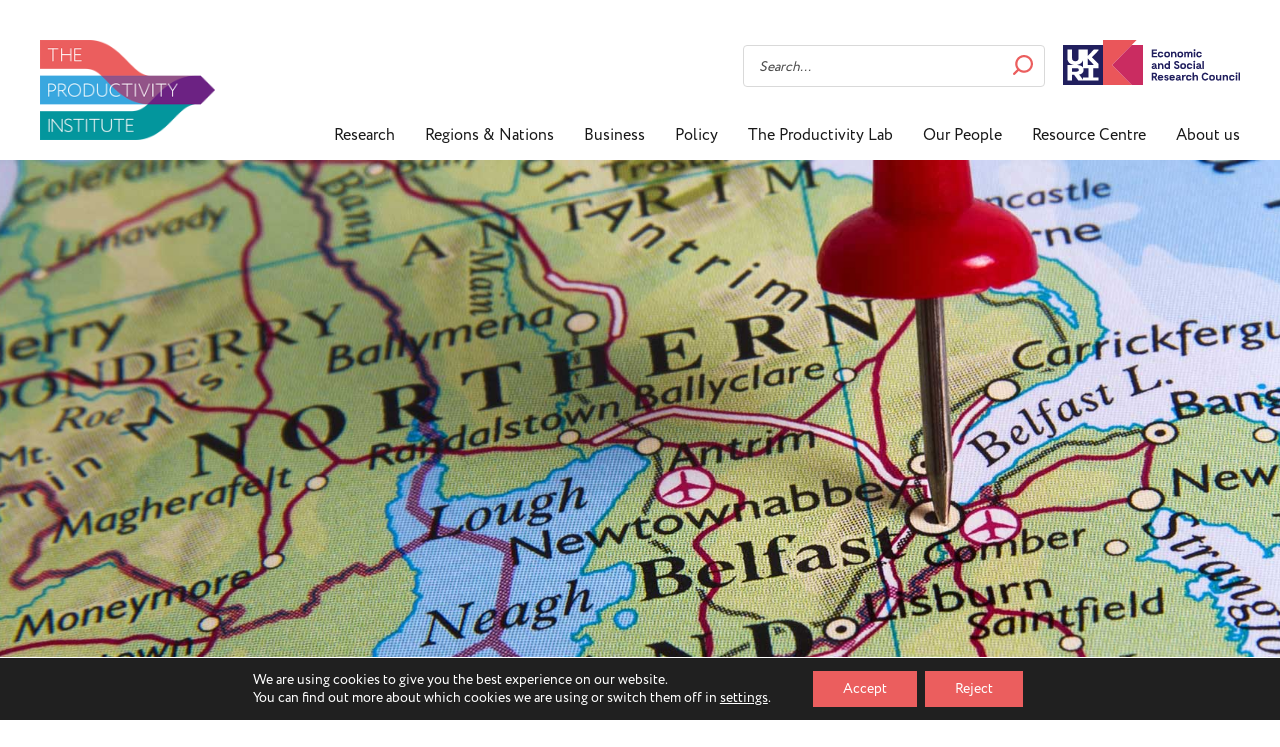

--- FILE ---
content_type: text/html; charset=UTF-8
request_url: https://www.productivity.ac.uk/news/northern-ireland-is-poorest-performing-uk-region-for-productivity/
body_size: 17170
content:

<!DOCTYPE html>
<!--[if lt IE 7 ]><html lang="en-GB" class="no-js ie ie6 lte7 lte8 lte9"><![endif]-->
<!--[if IE 7 ]><html lang="en-GB" class="no-js ie ie7 lte7 lte8 lte9"><![endif]-->
<!--[if IE 8 ]><html lang="en-GB" class="no-js ie ie8 lte8 lte9"><![endif]-->
<!--[if IE 9 ]><html lang="en-GB" class="no-js ie ie9 lte9"><![endif]-->
<!--[if (gt IE 9)|!(IE)]><!--><html lang="en-GB" class="no-js"><!--<![endif]-->
	
	<head>
		<meta charset="utf-8">
		<meta name="viewport" content="width=device-width, initial-scale=1">
	    <link rel="stylesheet" href="https://stackpath.bootstrapcdn.com/bootstrap/3.4.1/css/bootstrap.min.css" integrity="sha384-HSMxcRTRxnN+Bdg0JdbxYKrThecOKuH5zCYotlSAcp1+c8xmyTe9GYg1l9a69psu" crossorigin="anonymous">
		
	    <title>Northern Ireland is poorest performing UK region for productivity - The Productivity Institute</title>
			    	   		
		<!-- Favicons Start -->
		<link rel="apple-touch-icon" sizes="57x57" href="https://www.productivity.ac.uk/wp-content/themes/tpi-2022/img/favicons/apple-icon-57x57.png">
		<link rel="apple-touch-icon" sizes="60x60" href="https://www.productivity.ac.uk/wp-content/themes/tpi-2022/img/favicons/apple-icon-60x60.png">
		<link rel="apple-touch-icon" sizes="72x72" href="https://www.productivity.ac.uk/wp-content/themes/tpi-2022/img/favicons/apple-icon-72x72.png">
		<link rel="apple-touch-icon" sizes="76x76" href="https://www.productivity.ac.uk/wp-content/themes/tpi-2022/img/favicons/apple-icon-76x76.png">
		<link rel="apple-touch-icon" sizes="114x114" href="https://www.productivity.ac.uk/wp-content/themes/tpi-2022/img/favicons/apple-icon-114x114.png">
		<link rel="apple-touch-icon" sizes="120x120" href="https://www.productivity.ac.uk/wp-content/themes/tpi-2022/img/favicons/apple-icon-120x120.png">
		<link rel="apple-touch-icon" sizes="144x144" href="https://www.productivity.ac.uk/wp-content/themes/tpi-2022/img/favicons/apple-icon-144x144.png">
		<link rel="apple-touch-icon" sizes="152x152" href="https://www.productivity.ac.uk/wp-content/themes/tpi-2022/img/favicons/apple-icon-152x152.png">
		<link rel="apple-touch-icon" sizes="180x180" href="https://www.productivity.ac.uk/wp-content/themes/tpi-2022/img/favicons/apple-icon-180x180.png">
		<link rel="icon" type="image/png" sizes="192x192" href="https://www.productivity.ac.uk/wp-content/themes/tpi-2022/img/favicons/android-icon-192x192.png">
		<link rel="icon" type="image/png" sizes="32x32" href="https://www.productivity.ac.uk/wp-content/themes/tpi-2022/img/favicons/favicon-32x32.png">
		<link rel="icon" type="image/png" sizes="96x96" href="https://www.productivity.ac.uk/wp-content/themes/tpi-2022/img/favicons/favicon-96x96.png">
		<link rel="icon" type="image/png" sizes="16x16" href="https://www.productivity.ac.uk/wp-content/themes/tpi-2022/img/favicons/favicon-16x16.png">
		<meta name="msapplication-TileColor" content="#ffffff">
		<meta name="msapplication-TileImage" content="https://www.productivity.ac.uk/wp-content/themes/tpi-2022/img/favicons/ms-icon-144x144.png">
		<meta name="theme-color" content="#ffffff">
		<!-- Favicons End -->   
	        
	    <meta name='robots' content='index, follow, max-image-preview:large, max-snippet:-1, max-video-preview:-1' />
	<style>img:is([sizes="auto" i], [sizes^="auto," i]) { contain-intrinsic-size: 3000px 1500px }</style>
	
	<!-- This site is optimized with the Yoast SEO plugin v26.3 - https://yoast.com/wordpress/plugins/seo/ -->
	<meta name="description" content="New dashboard created for productivity in Northern Ireland measuring against 18 drivers, highlighting where barriers to growth exist." />
	<link rel="canonical" href="https://www.productivity.ac.uk/news/northern-ireland-is-poorest-performing-uk-region-for-productivity/" />
	<meta property="og:locale" content="en_GB" />
	<meta property="og:type" content="article" />
	<meta property="og:title" content="Northern Ireland is poorest performing UK region for productivity - The Productivity Institute" />
	<meta property="og:description" content="New dashboard created for productivity in Northern Ireland measuring against 18 drivers, highlighting where barriers to growth exist." />
	<meta property="og:url" content="https://www.productivity.ac.uk/news/northern-ireland-is-poorest-performing-uk-region-for-productivity/" />
	<meta property="og:site_name" content="The Productivity Institute" />
	<meta property="og:image" content="https://www.productivity.ac.uk/wp-content/uploads/2022/11/Map-of-Northern-Ireland-web.jpg" />
	<meta property="og:image:width" content="1920" />
	<meta property="og:image:height" content="722" />
	<meta property="og:image:type" content="image/jpeg" />
	<meta name="twitter:card" content="summary_large_image" />
	<meta name="twitter:label1" content="Estimated reading time" />
	<meta name="twitter:data1" content="3 minutes" />
	<script type="application/ld+json" class="yoast-schema-graph">{"@context":"https://schema.org","@graph":[{"@type":"WebPage","@id":"https://www.productivity.ac.uk/news/northern-ireland-is-poorest-performing-uk-region-for-productivity/","url":"https://www.productivity.ac.uk/news/northern-ireland-is-poorest-performing-uk-region-for-productivity/","name":"Northern Ireland is poorest performing UK region for productivity - The Productivity Institute","isPartOf":{"@id":"https://www.productivity.ac.uk/#website"},"primaryImageOfPage":{"@id":"https://www.productivity.ac.uk/news/northern-ireland-is-poorest-performing-uk-region-for-productivity/#primaryimage"},"image":{"@id":"https://www.productivity.ac.uk/news/northern-ireland-is-poorest-performing-uk-region-for-productivity/#primaryimage"},"thumbnailUrl":"https://www.productivity.ac.uk/wp-content/uploads/2022/11/Map-of-Northern-Ireland-web.jpg","datePublished":"2022-11-09T08:29:52+00:00","description":"New dashboard created for productivity in Northern Ireland measuring against 18 drivers, highlighting where barriers to growth exist.","breadcrumb":{"@id":"https://www.productivity.ac.uk/news/northern-ireland-is-poorest-performing-uk-region-for-productivity/#breadcrumb"},"inLanguage":"en-GB","potentialAction":[{"@type":"ReadAction","target":["https://www.productivity.ac.uk/news/northern-ireland-is-poorest-performing-uk-region-for-productivity/"]}]},{"@type":"ImageObject","inLanguage":"en-GB","@id":"https://www.productivity.ac.uk/news/northern-ireland-is-poorest-performing-uk-region-for-productivity/#primaryimage","url":"https://www.productivity.ac.uk/wp-content/uploads/2022/11/Map-of-Northern-Ireland-web.jpg","contentUrl":"https://www.productivity.ac.uk/wp-content/uploads/2022/11/Map-of-Northern-Ireland-web.jpg","width":1920,"height":722,"caption":"Image of map of Northern Ireland"},{"@type":"BreadcrumbList","@id":"https://www.productivity.ac.uk/news/northern-ireland-is-poorest-performing-uk-region-for-productivity/#breadcrumb","itemListElement":[{"@type":"ListItem","position":1,"name":"Home","item":"https://www.productivity.ac.uk/"},{"@type":"ListItem","position":2,"name":"Northern Ireland is poorest performing UK region for productivity"}]},{"@type":"WebSite","@id":"https://www.productivity.ac.uk/#website","url":"https://www.productivity.ac.uk/","name":"The Productivity Institute","description":"","publisher":{"@id":"https://www.productivity.ac.uk/#organization"},"potentialAction":[{"@type":"SearchAction","target":{"@type":"EntryPoint","urlTemplate":"https://www.productivity.ac.uk/?s={search_term_string}"},"query-input":{"@type":"PropertyValueSpecification","valueRequired":true,"valueName":"search_term_string"}}],"inLanguage":"en-GB"},{"@type":"Organization","@id":"https://www.productivity.ac.uk/#organization","name":"The Productivity Institute","url":"https://www.productivity.ac.uk/","logo":{"@type":"ImageObject","inLanguage":"en-GB","@id":"https://www.productivity.ac.uk/#/schema/logo/image/","url":"https://www.productivity.ac.uk/wp-content/uploads/2021/03/productivity-institute-logo-512.png","contentUrl":"https://www.productivity.ac.uk/wp-content/uploads/2021/03/productivity-institute-logo-512.png","width":512,"height":512,"caption":"The Productivity Institute"},"image":{"@id":"https://www.productivity.ac.uk/#/schema/logo/image/"}}]}</script>
	<!-- / Yoast SEO plugin. -->


<link rel='dns-prefetch' href='//cdnjs.cloudflare.com' />
<link rel='stylesheet' id='wp-block-library-css' href='https://www.productivity.ac.uk/wp-includes/css/dist/block-library/style.min.css?ver=6.8.3' type='text/css' media='all' />
<style id='classic-theme-styles-inline-css' type='text/css'>
/*! This file is auto-generated */
.wp-block-button__link{color:#fff;background-color:#32373c;border-radius:9999px;box-shadow:none;text-decoration:none;padding:calc(.667em + 2px) calc(1.333em + 2px);font-size:1.125em}.wp-block-file__button{background:#32373c;color:#fff;text-decoration:none}
</style>
<style id='global-styles-inline-css' type='text/css'>
:root{--wp--preset--aspect-ratio--square: 1;--wp--preset--aspect-ratio--4-3: 4/3;--wp--preset--aspect-ratio--3-4: 3/4;--wp--preset--aspect-ratio--3-2: 3/2;--wp--preset--aspect-ratio--2-3: 2/3;--wp--preset--aspect-ratio--16-9: 16/9;--wp--preset--aspect-ratio--9-16: 9/16;--wp--preset--color--black: #000000;--wp--preset--color--cyan-bluish-gray: #abb8c3;--wp--preset--color--white: #ffffff;--wp--preset--color--pale-pink: #f78da7;--wp--preset--color--vivid-red: #cf2e2e;--wp--preset--color--luminous-vivid-orange: #ff6900;--wp--preset--color--luminous-vivid-amber: #fcb900;--wp--preset--color--light-green-cyan: #7bdcb5;--wp--preset--color--vivid-green-cyan: #00d084;--wp--preset--color--pale-cyan-blue: #8ed1fc;--wp--preset--color--vivid-cyan-blue: #0693e3;--wp--preset--color--vivid-purple: #9b51e0;--wp--preset--gradient--vivid-cyan-blue-to-vivid-purple: linear-gradient(135deg,rgba(6,147,227,1) 0%,rgb(155,81,224) 100%);--wp--preset--gradient--light-green-cyan-to-vivid-green-cyan: linear-gradient(135deg,rgb(122,220,180) 0%,rgb(0,208,130) 100%);--wp--preset--gradient--luminous-vivid-amber-to-luminous-vivid-orange: linear-gradient(135deg,rgba(252,185,0,1) 0%,rgba(255,105,0,1) 100%);--wp--preset--gradient--luminous-vivid-orange-to-vivid-red: linear-gradient(135deg,rgba(255,105,0,1) 0%,rgb(207,46,46) 100%);--wp--preset--gradient--very-light-gray-to-cyan-bluish-gray: linear-gradient(135deg,rgb(238,238,238) 0%,rgb(169,184,195) 100%);--wp--preset--gradient--cool-to-warm-spectrum: linear-gradient(135deg,rgb(74,234,220) 0%,rgb(151,120,209) 20%,rgb(207,42,186) 40%,rgb(238,44,130) 60%,rgb(251,105,98) 80%,rgb(254,248,76) 100%);--wp--preset--gradient--blush-light-purple: linear-gradient(135deg,rgb(255,206,236) 0%,rgb(152,150,240) 100%);--wp--preset--gradient--blush-bordeaux: linear-gradient(135deg,rgb(254,205,165) 0%,rgb(254,45,45) 50%,rgb(107,0,62) 100%);--wp--preset--gradient--luminous-dusk: linear-gradient(135deg,rgb(255,203,112) 0%,rgb(199,81,192) 50%,rgb(65,88,208) 100%);--wp--preset--gradient--pale-ocean: linear-gradient(135deg,rgb(255,245,203) 0%,rgb(182,227,212) 50%,rgb(51,167,181) 100%);--wp--preset--gradient--electric-grass: linear-gradient(135deg,rgb(202,248,128) 0%,rgb(113,206,126) 100%);--wp--preset--gradient--midnight: linear-gradient(135deg,rgb(2,3,129) 0%,rgb(40,116,252) 100%);--wp--preset--font-size--small: 13px;--wp--preset--font-size--medium: 20px;--wp--preset--font-size--large: 36px;--wp--preset--font-size--x-large: 42px;--wp--preset--spacing--20: 0.44rem;--wp--preset--spacing--30: 0.67rem;--wp--preset--spacing--40: 1rem;--wp--preset--spacing--50: 1.5rem;--wp--preset--spacing--60: 2.25rem;--wp--preset--spacing--70: 3.38rem;--wp--preset--spacing--80: 5.06rem;--wp--preset--shadow--natural: 6px 6px 9px rgba(0, 0, 0, 0.2);--wp--preset--shadow--deep: 12px 12px 50px rgba(0, 0, 0, 0.4);--wp--preset--shadow--sharp: 6px 6px 0px rgba(0, 0, 0, 0.2);--wp--preset--shadow--outlined: 6px 6px 0px -3px rgba(255, 255, 255, 1), 6px 6px rgba(0, 0, 0, 1);--wp--preset--shadow--crisp: 6px 6px 0px rgba(0, 0, 0, 1);}:where(.is-layout-flex){gap: 0.5em;}:where(.is-layout-grid){gap: 0.5em;}body .is-layout-flex{display: flex;}.is-layout-flex{flex-wrap: wrap;align-items: center;}.is-layout-flex > :is(*, div){margin: 0;}body .is-layout-grid{display: grid;}.is-layout-grid > :is(*, div){margin: 0;}:where(.wp-block-columns.is-layout-flex){gap: 2em;}:where(.wp-block-columns.is-layout-grid){gap: 2em;}:where(.wp-block-post-template.is-layout-flex){gap: 1.25em;}:where(.wp-block-post-template.is-layout-grid){gap: 1.25em;}.has-black-color{color: var(--wp--preset--color--black) !important;}.has-cyan-bluish-gray-color{color: var(--wp--preset--color--cyan-bluish-gray) !important;}.has-white-color{color: var(--wp--preset--color--white) !important;}.has-pale-pink-color{color: var(--wp--preset--color--pale-pink) !important;}.has-vivid-red-color{color: var(--wp--preset--color--vivid-red) !important;}.has-luminous-vivid-orange-color{color: var(--wp--preset--color--luminous-vivid-orange) !important;}.has-luminous-vivid-amber-color{color: var(--wp--preset--color--luminous-vivid-amber) !important;}.has-light-green-cyan-color{color: var(--wp--preset--color--light-green-cyan) !important;}.has-vivid-green-cyan-color{color: var(--wp--preset--color--vivid-green-cyan) !important;}.has-pale-cyan-blue-color{color: var(--wp--preset--color--pale-cyan-blue) !important;}.has-vivid-cyan-blue-color{color: var(--wp--preset--color--vivid-cyan-blue) !important;}.has-vivid-purple-color{color: var(--wp--preset--color--vivid-purple) !important;}.has-black-background-color{background-color: var(--wp--preset--color--black) !important;}.has-cyan-bluish-gray-background-color{background-color: var(--wp--preset--color--cyan-bluish-gray) !important;}.has-white-background-color{background-color: var(--wp--preset--color--white) !important;}.has-pale-pink-background-color{background-color: var(--wp--preset--color--pale-pink) !important;}.has-vivid-red-background-color{background-color: var(--wp--preset--color--vivid-red) !important;}.has-luminous-vivid-orange-background-color{background-color: var(--wp--preset--color--luminous-vivid-orange) !important;}.has-luminous-vivid-amber-background-color{background-color: var(--wp--preset--color--luminous-vivid-amber) !important;}.has-light-green-cyan-background-color{background-color: var(--wp--preset--color--light-green-cyan) !important;}.has-vivid-green-cyan-background-color{background-color: var(--wp--preset--color--vivid-green-cyan) !important;}.has-pale-cyan-blue-background-color{background-color: var(--wp--preset--color--pale-cyan-blue) !important;}.has-vivid-cyan-blue-background-color{background-color: var(--wp--preset--color--vivid-cyan-blue) !important;}.has-vivid-purple-background-color{background-color: var(--wp--preset--color--vivid-purple) !important;}.has-black-border-color{border-color: var(--wp--preset--color--black) !important;}.has-cyan-bluish-gray-border-color{border-color: var(--wp--preset--color--cyan-bluish-gray) !important;}.has-white-border-color{border-color: var(--wp--preset--color--white) !important;}.has-pale-pink-border-color{border-color: var(--wp--preset--color--pale-pink) !important;}.has-vivid-red-border-color{border-color: var(--wp--preset--color--vivid-red) !important;}.has-luminous-vivid-orange-border-color{border-color: var(--wp--preset--color--luminous-vivid-orange) !important;}.has-luminous-vivid-amber-border-color{border-color: var(--wp--preset--color--luminous-vivid-amber) !important;}.has-light-green-cyan-border-color{border-color: var(--wp--preset--color--light-green-cyan) !important;}.has-vivid-green-cyan-border-color{border-color: var(--wp--preset--color--vivid-green-cyan) !important;}.has-pale-cyan-blue-border-color{border-color: var(--wp--preset--color--pale-cyan-blue) !important;}.has-vivid-cyan-blue-border-color{border-color: var(--wp--preset--color--vivid-cyan-blue) !important;}.has-vivid-purple-border-color{border-color: var(--wp--preset--color--vivid-purple) !important;}.has-vivid-cyan-blue-to-vivid-purple-gradient-background{background: var(--wp--preset--gradient--vivid-cyan-blue-to-vivid-purple) !important;}.has-light-green-cyan-to-vivid-green-cyan-gradient-background{background: var(--wp--preset--gradient--light-green-cyan-to-vivid-green-cyan) !important;}.has-luminous-vivid-amber-to-luminous-vivid-orange-gradient-background{background: var(--wp--preset--gradient--luminous-vivid-amber-to-luminous-vivid-orange) !important;}.has-luminous-vivid-orange-to-vivid-red-gradient-background{background: var(--wp--preset--gradient--luminous-vivid-orange-to-vivid-red) !important;}.has-very-light-gray-to-cyan-bluish-gray-gradient-background{background: var(--wp--preset--gradient--very-light-gray-to-cyan-bluish-gray) !important;}.has-cool-to-warm-spectrum-gradient-background{background: var(--wp--preset--gradient--cool-to-warm-spectrum) !important;}.has-blush-light-purple-gradient-background{background: var(--wp--preset--gradient--blush-light-purple) !important;}.has-blush-bordeaux-gradient-background{background: var(--wp--preset--gradient--blush-bordeaux) !important;}.has-luminous-dusk-gradient-background{background: var(--wp--preset--gradient--luminous-dusk) !important;}.has-pale-ocean-gradient-background{background: var(--wp--preset--gradient--pale-ocean) !important;}.has-electric-grass-gradient-background{background: var(--wp--preset--gradient--electric-grass) !important;}.has-midnight-gradient-background{background: var(--wp--preset--gradient--midnight) !important;}.has-small-font-size{font-size: var(--wp--preset--font-size--small) !important;}.has-medium-font-size{font-size: var(--wp--preset--font-size--medium) !important;}.has-large-font-size{font-size: var(--wp--preset--font-size--large) !important;}.has-x-large-font-size{font-size: var(--wp--preset--font-size--x-large) !important;}
:where(.wp-block-post-template.is-layout-flex){gap: 1.25em;}:where(.wp-block-post-template.is-layout-grid){gap: 1.25em;}
:where(.wp-block-columns.is-layout-flex){gap: 2em;}:where(.wp-block-columns.is-layout-grid){gap: 2em;}
:root :where(.wp-block-pullquote){font-size: 1.5em;line-height: 1.6;}
</style>
<link rel='stylesheet' id='bbp-default-css' href='https://www.productivity.ac.uk/wp-content/plugins/bbpress/templates/default/css/bbpress.min.css?ver=2.6.14' type='text/css' media='all' />
<link rel='stylesheet' id='events-manager-css' href='https://www.productivity.ac.uk/wp-content/plugins/events-manager/includes/css/events-manager.min.css?ver=7.0.5' type='text/css' media='all' />
<link rel='stylesheet' id='flexy-breadcrumb-css' href='https://www.productivity.ac.uk/wp-content/plugins/flexy-breadcrumb/public/css/flexy-breadcrumb-public.css?ver=1.2.1' type='text/css' media='all' />
<link rel='stylesheet' id='flexy-breadcrumb-font-awesome-css' href='https://www.productivity.ac.uk/wp-content/plugins/flexy-breadcrumb/public/css/font-awesome.min.css?ver=4.7.0' type='text/css' media='all' />
<link rel='stylesheet' id='tpi-hamburger-style-css' href='https://www.productivity.ac.uk/wp-content/themes/tpi-2022/css/hamburgers.css?ver=6.8.3' type='text/css' media='all' />
<link rel='stylesheet' id='tpi-slick-style-css' href='https://www.productivity.ac.uk/wp-content/themes/tpi-2022/css/slick.css?ver=6.8.3' type='text/css' media='all' />
<link rel='stylesheet' id='tpi-main-style-css' href='https://www.productivity.ac.uk/wp-content/themes/tpi-2022/css/style.css?ver=1.43' type='text/css' media='all' />
<link rel='stylesheet' id='tpi-animate-style-css' href='https://cdnjs.cloudflare.com/ajax/libs/animate.css/4.0.0/animate.min.css?ver=6.8.3' type='text/css' media='all' />
<link rel='stylesheet' id='tpi-fontawesome-css' href='//cdnjs.cloudflare.com/ajax/libs/font-awesome/5.13.0/css/all.min.css?ver=6.8.3' type='text/css' media='all' />
<link rel='stylesheet' id='moove_gdpr_frontend-css' href='https://www.productivity.ac.uk/wp-content/plugins/gdpr-cookie-compliance/dist/styles/gdpr-main-nf.css?ver=4.16.1' type='text/css' media='all' />
<style id='moove_gdpr_frontend-inline-css' type='text/css'>
				#moove_gdpr_cookie_modal .moove-gdpr-modal-content .moove-gdpr-tab-main h3.tab-title, 
				#moove_gdpr_cookie_modal .moove-gdpr-modal-content .moove-gdpr-tab-main span.tab-title,
				#moove_gdpr_cookie_modal .moove-gdpr-modal-content .moove-gdpr-modal-left-content #moove-gdpr-menu li a, 
				#moove_gdpr_cookie_modal .moove-gdpr-modal-content .moove-gdpr-modal-left-content #moove-gdpr-menu li button,
				#moove_gdpr_cookie_modal .moove-gdpr-modal-content .moove-gdpr-modal-left-content .moove-gdpr-branding-cnt a,
				#moove_gdpr_cookie_modal .moove-gdpr-modal-content .moove-gdpr-modal-footer-content .moove-gdpr-button-holder a.mgbutton, 
				#moove_gdpr_cookie_modal .moove-gdpr-modal-content .moove-gdpr-modal-footer-content .moove-gdpr-button-holder button.mgbutton,
				#moove_gdpr_cookie_modal .cookie-switch .cookie-slider:after, 
				#moove_gdpr_cookie_modal .cookie-switch .slider:after, 
				#moove_gdpr_cookie_modal .switch .cookie-slider:after, 
				#moove_gdpr_cookie_modal .switch .slider:after,
				#moove_gdpr_cookie_info_bar .moove-gdpr-info-bar-container .moove-gdpr-info-bar-content p, 
				#moove_gdpr_cookie_info_bar .moove-gdpr-info-bar-container .moove-gdpr-info-bar-content p a,
				#moove_gdpr_cookie_info_bar .moove-gdpr-info-bar-container .moove-gdpr-info-bar-content a.mgbutton, 
				#moove_gdpr_cookie_info_bar .moove-gdpr-info-bar-container .moove-gdpr-info-bar-content button.mgbutton,
				#moove_gdpr_cookie_modal .moove-gdpr-modal-content .moove-gdpr-tab-main .moove-gdpr-tab-main-content h1, 
				#moove_gdpr_cookie_modal .moove-gdpr-modal-content .moove-gdpr-tab-main .moove-gdpr-tab-main-content h2, 
				#moove_gdpr_cookie_modal .moove-gdpr-modal-content .moove-gdpr-tab-main .moove-gdpr-tab-main-content h3, 
				#moove_gdpr_cookie_modal .moove-gdpr-modal-content .moove-gdpr-tab-main .moove-gdpr-tab-main-content h4, 
				#moove_gdpr_cookie_modal .moove-gdpr-modal-content .moove-gdpr-tab-main .moove-gdpr-tab-main-content h5, 
				#moove_gdpr_cookie_modal .moove-gdpr-modal-content .moove-gdpr-tab-main .moove-gdpr-tab-main-content h6,
				#moove_gdpr_cookie_modal .moove-gdpr-modal-content.moove_gdpr_modal_theme_v2 .moove-gdpr-modal-title .tab-title,
				#moove_gdpr_cookie_modal .moove-gdpr-modal-content.moove_gdpr_modal_theme_v2 .moove-gdpr-tab-main h3.tab-title, 
				#moove_gdpr_cookie_modal .moove-gdpr-modal-content.moove_gdpr_modal_theme_v2 .moove-gdpr-tab-main span.tab-title,
				#moove_gdpr_cookie_modal .moove-gdpr-modal-content.moove_gdpr_modal_theme_v2 .moove-gdpr-branding-cnt a {
				 	font-weight: inherit				}
			#moove_gdpr_cookie_modal,#moove_gdpr_cookie_info_bar,.gdpr_cookie_settings_shortcode_content{font-family:inherit}#moove_gdpr_save_popup_settings_button{background-color:#373737;color:#fff}#moove_gdpr_save_popup_settings_button:hover{background-color:#000}#moove_gdpr_cookie_info_bar .moove-gdpr-info-bar-container .moove-gdpr-info-bar-content a.mgbutton,#moove_gdpr_cookie_info_bar .moove-gdpr-info-bar-container .moove-gdpr-info-bar-content button.mgbutton{background-color:#eb5e5e}#moove_gdpr_cookie_modal .moove-gdpr-modal-content .moove-gdpr-modal-footer-content .moove-gdpr-button-holder a.mgbutton,#moove_gdpr_cookie_modal .moove-gdpr-modal-content .moove-gdpr-modal-footer-content .moove-gdpr-button-holder button.mgbutton,.gdpr_cookie_settings_shortcode_content .gdpr-shr-button.button-green{background-color:#eb5e5e;border-color:#eb5e5e}#moove_gdpr_cookie_modal .moove-gdpr-modal-content .moove-gdpr-modal-footer-content .moove-gdpr-button-holder a.mgbutton:hover,#moove_gdpr_cookie_modal .moove-gdpr-modal-content .moove-gdpr-modal-footer-content .moove-gdpr-button-holder button.mgbutton:hover,.gdpr_cookie_settings_shortcode_content .gdpr-shr-button.button-green:hover{background-color:#fff;color:#eb5e5e}#moove_gdpr_cookie_modal .moove-gdpr-modal-content .moove-gdpr-modal-close i,#moove_gdpr_cookie_modal .moove-gdpr-modal-content .moove-gdpr-modal-close span.gdpr-icon{background-color:#eb5e5e;border:1px solid #eb5e5e}#moove_gdpr_cookie_info_bar span.change-settings-button.focus-g,#moove_gdpr_cookie_info_bar span.change-settings-button:focus,#moove_gdpr_cookie_info_bar button.change-settings-button.focus-g,#moove_gdpr_cookie_info_bar button.change-settings-button:focus{-webkit-box-shadow:0 0 1px 3px #eb5e5e;-moz-box-shadow:0 0 1px 3px #eb5e5e;box-shadow:0 0 1px 3px #eb5e5e}#moove_gdpr_cookie_modal .moove-gdpr-modal-content .moove-gdpr-modal-close i:hover,#moove_gdpr_cookie_modal .moove-gdpr-modal-content .moove-gdpr-modal-close span.gdpr-icon:hover,#moove_gdpr_cookie_info_bar span[data-href]>u.change-settings-button{color:#eb5e5e}#moove_gdpr_cookie_modal .moove-gdpr-modal-content .moove-gdpr-modal-left-content #moove-gdpr-menu li.menu-item-selected a span.gdpr-icon,#moove_gdpr_cookie_modal .moove-gdpr-modal-content .moove-gdpr-modal-left-content #moove-gdpr-menu li.menu-item-selected button span.gdpr-icon{color:inherit}#moove_gdpr_cookie_modal .moove-gdpr-modal-content .moove-gdpr-modal-left-content #moove-gdpr-menu li a span.gdpr-icon,#moove_gdpr_cookie_modal .moove-gdpr-modal-content .moove-gdpr-modal-left-content #moove-gdpr-menu li button span.gdpr-icon{color:inherit}#moove_gdpr_cookie_modal .gdpr-acc-link{line-height:0;font-size:0;color:transparent;position:absolute}#moove_gdpr_cookie_modal .moove-gdpr-modal-content .moove-gdpr-modal-close:hover i,#moove_gdpr_cookie_modal .moove-gdpr-modal-content .moove-gdpr-modal-left-content #moove-gdpr-menu li a,#moove_gdpr_cookie_modal .moove-gdpr-modal-content .moove-gdpr-modal-left-content #moove-gdpr-menu li button,#moove_gdpr_cookie_modal .moove-gdpr-modal-content .moove-gdpr-modal-left-content #moove-gdpr-menu li button i,#moove_gdpr_cookie_modal .moove-gdpr-modal-content .moove-gdpr-modal-left-content #moove-gdpr-menu li a i,#moove_gdpr_cookie_modal .moove-gdpr-modal-content .moove-gdpr-tab-main .moove-gdpr-tab-main-content a:hover,#moove_gdpr_cookie_info_bar.moove-gdpr-dark-scheme .moove-gdpr-info-bar-container .moove-gdpr-info-bar-content a.mgbutton:hover,#moove_gdpr_cookie_info_bar.moove-gdpr-dark-scheme .moove-gdpr-info-bar-container .moove-gdpr-info-bar-content button.mgbutton:hover,#moove_gdpr_cookie_info_bar.moove-gdpr-dark-scheme .moove-gdpr-info-bar-container .moove-gdpr-info-bar-content a:hover,#moove_gdpr_cookie_info_bar.moove-gdpr-dark-scheme .moove-gdpr-info-bar-container .moove-gdpr-info-bar-content button:hover,#moove_gdpr_cookie_info_bar.moove-gdpr-dark-scheme .moove-gdpr-info-bar-container .moove-gdpr-info-bar-content span.change-settings-button:hover,#moove_gdpr_cookie_info_bar.moove-gdpr-dark-scheme .moove-gdpr-info-bar-container .moove-gdpr-info-bar-content button.change-settings-button:hover,#moove_gdpr_cookie_info_bar.moove-gdpr-dark-scheme .moove-gdpr-info-bar-container .moove-gdpr-info-bar-content u.change-settings-button:hover,#moove_gdpr_cookie_info_bar span[data-href]>u.change-settings-button,#moove_gdpr_cookie_info_bar.moove-gdpr-dark-scheme .moove-gdpr-info-bar-container .moove-gdpr-info-bar-content a.mgbutton.focus-g,#moove_gdpr_cookie_info_bar.moove-gdpr-dark-scheme .moove-gdpr-info-bar-container .moove-gdpr-info-bar-content button.mgbutton.focus-g,#moove_gdpr_cookie_info_bar.moove-gdpr-dark-scheme .moove-gdpr-info-bar-container .moove-gdpr-info-bar-content a.focus-g,#moove_gdpr_cookie_info_bar.moove-gdpr-dark-scheme .moove-gdpr-info-bar-container .moove-gdpr-info-bar-content button.focus-g,#moove_gdpr_cookie_info_bar.moove-gdpr-dark-scheme .moove-gdpr-info-bar-container .moove-gdpr-info-bar-content a.mgbutton:focus,#moove_gdpr_cookie_info_bar.moove-gdpr-dark-scheme .moove-gdpr-info-bar-container .moove-gdpr-info-bar-content button.mgbutton:focus,#moove_gdpr_cookie_info_bar.moove-gdpr-dark-scheme .moove-gdpr-info-bar-container .moove-gdpr-info-bar-content a:focus,#moove_gdpr_cookie_info_bar.moove-gdpr-dark-scheme .moove-gdpr-info-bar-container .moove-gdpr-info-bar-content button:focus,#moove_gdpr_cookie_info_bar.moove-gdpr-dark-scheme .moove-gdpr-info-bar-container .moove-gdpr-info-bar-content span.change-settings-button.focus-g,span.change-settings-button:focus,button.change-settings-button.focus-g,button.change-settings-button:focus,#moove_gdpr_cookie_info_bar.moove-gdpr-dark-scheme .moove-gdpr-info-bar-container .moove-gdpr-info-bar-content u.change-settings-button.focus-g,#moove_gdpr_cookie_info_bar.moove-gdpr-dark-scheme .moove-gdpr-info-bar-container .moove-gdpr-info-bar-content u.change-settings-button:focus{color:#eb5e5e}#moove_gdpr_cookie_modal .moove-gdpr-branding.focus-g span,#moove_gdpr_cookie_modal .moove-gdpr-modal-content .moove-gdpr-tab-main a.focus-g{color:#eb5e5e}#moove_gdpr_cookie_modal.gdpr_lightbox-hide{display:none}#moove_gdpr_cookie_info_bar .moove-gdpr-info-bar-container .moove-gdpr-info-bar-content a.mgbutton,#moove_gdpr_cookie_info_bar .moove-gdpr-info-bar-container .moove-gdpr-info-bar-content button.mgbutton,#moove_gdpr_cookie_modal .moove-gdpr-modal-content .moove-gdpr-modal-footer-content .moove-gdpr-button-holder a.mgbutton,#moove_gdpr_cookie_modal .moove-gdpr-modal-content .moove-gdpr-modal-footer-content .moove-gdpr-button-holder button.mgbutton,.gdpr-shr-button,#moove_gdpr_cookie_info_bar .moove-gdpr-infobar-close-btn{border-radius:0}
</style>
<script type="text/javascript" src="https://www.productivity.ac.uk/wp-includes/js/jquery/jquery.js?ver=1.11.0" id="jquery-js"></script>
<script type="text/javascript" src="https://www.productivity.ac.uk/wp-includes/js/jquery/ui/core.min.js?ver=1.13.3" id="jquery-ui-core-js"></script>
<script type="text/javascript" src="https://www.productivity.ac.uk/wp-includes/js/jquery/ui/mouse.min.js?ver=1.13.3" id="jquery-ui-mouse-js"></script>
<script type="text/javascript" src="https://www.productivity.ac.uk/wp-includes/js/jquery/ui/sortable.min.js?ver=1.13.3" id="jquery-ui-sortable-js"></script>
<script type="text/javascript" src="https://www.productivity.ac.uk/wp-includes/js/jquery/ui/datepicker.min.js?ver=1.13.3" id="jquery-ui-datepicker-js"></script>
<script type="text/javascript" id="jquery-ui-datepicker-js-after">
/* <![CDATA[ */
jQuery(function(jQuery){jQuery.datepicker.setDefaults({"closeText":"Close","currentText":"Today","monthNames":["January","February","March","April","May","June","July","August","September","October","November","December"],"monthNamesShort":["Jan","Feb","Mar","Apr","May","Jun","Jul","Aug","Sep","Oct","Nov","Dec"],"nextText":"Next","prevText":"Previous","dayNames":["Sunday","Monday","Tuesday","Wednesday","Thursday","Friday","Saturday"],"dayNamesShort":["Sun","Mon","Tue","Wed","Thu","Fri","Sat"],"dayNamesMin":["S","M","T","W","T","F","S"],"dateFormat":"d MM yy","firstDay":1,"isRTL":false});});
/* ]]> */
</script>
<script type="text/javascript" src="https://www.productivity.ac.uk/wp-includes/js/jquery/ui/resizable.min.js?ver=1.13.3" id="jquery-ui-resizable-js"></script>
<script type="text/javascript" src="https://www.productivity.ac.uk/wp-includes/js/jquery/ui/draggable.min.js?ver=1.13.3" id="jquery-ui-draggable-js"></script>
<script type="text/javascript" src="https://www.productivity.ac.uk/wp-includes/js/jquery/ui/controlgroup.min.js?ver=1.13.3" id="jquery-ui-controlgroup-js"></script>
<script type="text/javascript" src="https://www.productivity.ac.uk/wp-includes/js/jquery/ui/checkboxradio.min.js?ver=1.13.3" id="jquery-ui-checkboxradio-js"></script>
<script type="text/javascript" src="https://www.productivity.ac.uk/wp-includes/js/jquery/ui/button.min.js?ver=1.13.3" id="jquery-ui-button-js"></script>
<script type="text/javascript" src="https://www.productivity.ac.uk/wp-includes/js/jquery/ui/dialog.min.js?ver=1.13.3" id="jquery-ui-dialog-js"></script>
<script type="text/javascript" id="events-manager-js-extra">
/* <![CDATA[ */
var EM = {"ajaxurl":"https:\/\/www.productivity.ac.uk\/wp-admin\/admin-ajax.php","locationajaxurl":"https:\/\/www.productivity.ac.uk\/wp-admin\/admin-ajax.php?action=locations_search","firstDay":"1","locale":"en","dateFormat":"yy-mm-dd","ui_css":"https:\/\/www.productivity.ac.uk\/wp-content\/plugins\/events-manager\/includes\/css\/jquery-ui\/build.min.css","show24hours":"0","is_ssl":"1","autocomplete_limit":"10","calendar":{"breakpoints":{"small":560,"medium":908,"large":false}},"phone":"","datepicker":{"format":"d\/m\/Y"},"search":{"breakpoints":{"small":650,"medium":850,"full":false}},"url":"https:\/\/www.productivity.ac.uk\/wp-content\/plugins\/events-manager","assets":{"input.em-uploader":{"js":{"em-uploader":{"url":"https:\/\/www.productivity.ac.uk\/wp-content\/plugins\/events-manager\/includes\/js\/em-uploader.js?v=7.0.5","event":"em_uploader_ready"}}},".em-recurrence-sets, .em-timezone":{"js":{"luxon":{"url":"luxon\/luxon.js?v=7.0.5","event":"em_luxon_ready"}}},".em-booking-form, #em-booking-form, .em-booking-recurring, .em-event-booking-form":{"js":{"em-bookings":{"url":"https:\/\/www.productivity.ac.uk\/wp-content\/plugins\/events-manager\/includes\/js\/bookingsform.js?v=7.0.5","event":"em_booking_form_js_loaded"}}}},"cached":"","bookingInProgress":"Please wait while the booking is being submitted.","tickets_save":"Save Ticket","bookingajaxurl":"https:\/\/www.productivity.ac.uk\/wp-admin\/admin-ajax.php","bookings_export_save":"Export Bookings","bookings_settings_save":"Save Settings","booking_delete":"Are you sure you want to delete?","booking_offset":"30","bookings":{"submit_button":{"text":{"default":"Send your booking","free":"Send your booking","payment":"Send your booking","processing":"Processing ..."}},"update_listener":""},"bb_full":"Sold Out","bb_book":"Book Now","bb_booking":"Booking...","bb_booked":"Booking Submitted","bb_error":"Booking Error. Try again?","bb_cancel":"Cancel","bb_canceling":"Canceling...","bb_cancelled":"Cancelled","bb_cancel_error":"Cancellation Error. Try again?","txt_search":"Search","txt_searching":"Searching...","txt_loading":"Loading..."};
/* ]]> */
</script>
<script type="text/javascript" src="https://www.productivity.ac.uk/wp-content/plugins/events-manager/includes/js/events-manager.js?ver=7.0.5" id="events-manager-js"></script>
<link rel="https://api.w.org/" href="https://www.productivity.ac.uk/wp-json/" /><link rel='shortlink' href='https://www.productivity.ac.uk/?p=2706' />
<link rel="alternate" title="oEmbed (JSON)" type="application/json+oembed" href="https://www.productivity.ac.uk/wp-json/oembed/1.0/embed?url=https%3A%2F%2Fwww.productivity.ac.uk%2Fnews%2Fnorthern-ireland-is-poorest-performing-uk-region-for-productivity%2F" />
<link rel="alternate" title="oEmbed (XML)" type="text/xml+oembed" href="https://www.productivity.ac.uk/wp-json/oembed/1.0/embed?url=https%3A%2F%2Fwww.productivity.ac.uk%2Fnews%2Fnorthern-ireland-is-poorest-performing-uk-region-for-productivity%2F&#038;format=xml" />

            <style type="text/css">              
                
                /* Background color */
                .fbc-page .fbc-wrap .fbc-items {
                    background-color: rgba(255,252,253,0);
                }
                /* Items font size */
                .fbc-page .fbc-wrap .fbc-items li {
                    font-size: 14px;
                }
                
                /* Items' link color */
                .fbc-page .fbc-wrap .fbc-items li a {
                    color: #000000;                    
                }
                
                /* Seprator color */
                .fbc-page .fbc-wrap .fbc-items li .fbc-separator {
                    color: #eb5e5e;
                }
                
                /* Active item & end-text color */
                .fbc-page .fbc-wrap .fbc-items li.active span,
                .fbc-page .fbc-wrap .fbc-items li .fbc-end-text {
                    color: #27272a;
                    font-size: 14px;
                }
            </style>

            <script>document.documentElement.className += " js";</script>
<style type="text/css">.recentcomments a{display:inline !important;padding:0 !important;margin:0 !important;}</style>		
		<script defer src="https://kit.fontawesome.com/a1daf07189.js" crossorigin="anonymous"></script>		
		<!-- <link rel="stylesheet" href="https://use.typekit.net/sqm7qru.css"> -->
		<link rel="stylesheet" href="https://use.typekit.net/sqm7qru.css">
		<script type='text/javascript' src='https://platform-api.sharethis.com/js/sharethis.js#property=5b8ea540f365de0011fdf7b3&product=inline-share-buttons' async='async'></script>	
		<script type="text/javascript" src="//platform-api.sharethis.com/js/sharethis.js#property=#{property?._id}&product=custom-share-buttons"></script>		
	</head>
	    
	<body class="wp-singular news-template-default single single-news postid-2706 wp-theme-tpi-2022">
    <!--[if lt IE 7]>
        <div class="browse-happy">
        	 <a href="https://www.productivity.ac.uk">
				<div id="logo">Logo</div>
			</a>
        	<p>You are using an <strong>outdated</strong> browser. Please <a href="http://browsehappy.com/">upgrade your browser</a> to improve your experience.</p>
        </div>    	
    <![endif]-->              

			
	<!-- Header Start -->  
		
			
	<header class="header clearfix">
		<div class="logo">
			<a href="https://www.productivity.ac.uk/">
				<img src="https://www.productivity.ac.uk/wp-content/themes/tpi-2022/img/the-productivity-institute-logo.png" alt="The Productivity Institute">
			</a>
		</div>
		<div class="header-right clearfix">
			<div class="header-right__top clearfix">
				<div class="ukri">
					<a href="https://www.ukri.org/what-we-offer/browse-our-areas-of-investment-and-support/the-economy/productivity/" target="_blank">
												<img src="https://www.productivity.ac.uk/wp-content/uploads/2021/03/productivity-institute-ukri-logo.svg" alt="Economic and Social Research Council">
					</a>
				</div>
				<div class="search-form">
	<form role="search" method="get" class="searchfrm" action="https://www.productivity.ac.uk/">
		<div>
			<input type="search" class="search-field" placeholder="Search..." value="" name="s" title="Search..." />
			<input type="submit" class="search-submit" value="Search" />		
		</div>	
	</form>
</div>				
				<div class="member-login" style="display: none;">
				
					<ul id="menu-logged-out" class="clearfix"><li id="menu-item-1349" class="menu-item menu-item-type-post_type menu-item-object-page menu-item-1349"><a href="https://www.productivity.ac.uk/members/">Member Login</a></li>
</ul>
								</div>
			</div>
		</div>
		<div class="main-navigation">
			<ul id="menu-main-navigation" class="clearfix"><li id="menu-item-4932" class="nav-research menu-item menu-item-type-post_type menu-item-object-page menu-item-4932"><a href="https://www.productivity.ac.uk/research/">Research</a></li>
<li id="menu-item-25" class="nav-business menu-item menu-item-type-post_type menu-item-object-page menu-item-25"><a href="https://www.productivity.ac.uk/regions-nations/">Regions &#038; Nations</a></li>
<li id="menu-item-4020" class="menu-item menu-item-type-post_type menu-item-object-page menu-item-4020"><a href="https://www.productivity.ac.uk/business/">Business</a></li>
<li id="menu-item-27" class="nav-policy menu-item menu-item-type-post_type menu-item-object-page menu-item-27"><a href="https://www.productivity.ac.uk/policy/">Policy</a></li>
<li id="menu-item-2980" class="menu-item menu-item-type-post_type menu-item-object-page menu-item-2980"><a href="https://www.productivity.ac.uk/the-productivity-lab/">The Productivity Lab</a></li>
<li id="menu-item-393" class="nav-people menu-item menu-item-type-post_type menu-item-object-page menu-item-393"><a href="https://www.productivity.ac.uk/our-people/">Our People</a></li>
<li id="menu-item-719" class="nav-resource menu-item menu-item-type-post_type menu-item-object-page menu-item-719"><a href="https://www.productivity.ac.uk/resource-centre/">Resource Centre</a></li>
<li id="menu-item-24" class="nav-about menu-item menu-item-type-post_type menu-item-object-page menu-item-24"><a href="https://www.productivity.ac.uk/about-us/">About us</a></li>
</ul>			<div class="search-mobile">
				<div class="search-form">
	<form role="search" method="get" class="searchfrm" action="https://www.productivity.ac.uk/">
		<div>
			<input type="search" class="search-field" placeholder="Search..." value="" name="s" title="Search..." />
			<input type="submit" class="search-submit" value="Search" />		
		</div>	
	</form>
</div>			</div>
			<div class="ukri-mobile">
				<a href="https://www.ukri.org/what-we-offer/browse-our-areas-of-investment-and-support/the-economy/productivity/" target="_blank">
										<img src="https://www.productivity.ac.uk/wp-content/uploads/2021/03/productivity-institute-ukri-logo.svg" alt="Economic and Social Research Council">
				</a>
			</div>
			
			<div class="member-login-mobile">
				
					<ul id="menu-logged-out-1" class="clearfix"><li class="menu-item menu-item-type-post_type menu-item-object-page menu-item-1349"><a href="https://www.productivity.ac.uk/members/">Member Login</a></li>
</ul>
							</div>
			
		</div>
		<div class="menu-toggle">
			<button class="hamburger hamburger--slider" type="button">
				<span class="hamburger-box">
					<span class="hamburger-inner"></span>
				</span>
			</button>		
		</div>
		
		<div class="drop-nav clearfix" id="drop-nav-people">
			<div class="drop-nav__description">
				<h3>A diverse community of leading experts, policymakers and practitioners</h3>
			</div>
			<div class="drop-nav__subnavs">
				<ul id="menu-header-menu-our-people" class="clearfix"><li id="menu-item-5009" class="menu-item menu-item-type-custom menu-item-object-custom menu-item-5009"><a href="/our-people/#management-team">Management &#038; governance</a></li>
<li id="menu-item-5007" class="menu-item menu-item-type-post_type menu-item-object-page menu-item-5007"><a href="https://www.productivity.ac.uk/our-people/directory/">People directory</a></li>
<li id="menu-item-5010" class="menu-item menu-item-type-custom menu-item-object-custom menu-item-5010"><a href="/our-people#opportunities">Opportunities</a></li>
<li id="menu-item-5011" class="menu-item menu-item-type-custom menu-item-object-custom menu-item-5011"><a href="/our-people#our-partners">Our partners</a></li>
</ul>			</div>
		</div>
		
		<div class="drop-nav clearfix" id="drop-nav-research">
			<div class="drop-nav__description">
				<h3>The Institute’s key research themes are led by ten academic partners spread across the UK.</h3>
			</div>
			<div class="drop-nav__subnavs">
				<ul id="menu-header-menu-research" class="clearfix"><li id="menu-item-5028" class="menu-item menu-item-type-post_type menu-item-object-page menu-item-5028"><a href="https://www.productivity.ac.uk/research/">Latest Research</a></li>
<li id="menu-item-5029" class="menu-item menu-item-type-post_type menu-item-object-page menu-item-5029"><a href="https://www.productivity.ac.uk/all-projects/">Research Projects</a></li>
<li id="menu-item-5030" class="menu-item menu-item-type-custom menu-item-object-custom menu-item-5030"><a href="/research/?publications_type=working-papers">Working Papers</a></li>
<li id="menu-item-5031" class="menu-item menu-item-type-custom menu-item-object-custom menu-item-5031"><a href="/research/?publications_type=insight-papers">Insight Papers</a></li>
<li id="menu-item-5032" class="menu-item menu-item-type-custom menu-item-object-custom menu-item-5032"><a href="/research/?publications_type=reports">Reports &#038; Briefings</a></li>
<li id="menu-item-5396" class="menu-item menu-item-type-post_type menu-item-object-page menu-item-5396"><a href="https://www.productivity.ac.uk/productivity-research-conference-2025/">Productivity Research Conference 2025</a></li>
</ul>			</div>
		</div>
		
		<div class="drop-nav clearfix" id="drop-nav-business">
			<div class="drop-nav__description">
																<div class="button">
											<a class="" href="https://www.productivity.ac.uk/research/projects/investment-in-places/" target="_self">Investment in Places research project</a>
									</div>
								<div class="button">
									</div>
											</div>
			<div class="drop-nav__subnavs">
				<ul id="menu-header-menu-business" class="clearfix"><li id="menu-item-5021" class="menu-item menu-item-type-post_type menu-item-object-page menu-item-5021"><a href="https://www.productivity.ac.uk/regions-nations/wales-regional-forum/">Wales Forum</a></li>
<li id="menu-item-5023" class="menu-item menu-item-type-post_type menu-item-object-page menu-item-5023"><a href="https://www.productivity.ac.uk/regions-nations/london-and-the-south-regional-forum/">London &#038; The South Forum</a></li>
<li id="menu-item-5025" class="menu-item menu-item-type-post_type menu-item-object-page menu-item-5025"><a href="https://www.productivity.ac.uk/regions-nations/yorks-humber-north-east-regional-forum/">Yorks, Humber &#038; North East Forum</a></li>
<li id="menu-item-5020" class="menu-item menu-item-type-post_type menu-item-object-page menu-item-5020"><a href="https://www.productivity.ac.uk/regions-nations/east-anglia-productivity-forum/">East Anglia Forum</a></li>
<li id="menu-item-5024" class="menu-item menu-item-type-post_type menu-item-object-page menu-item-5024"><a href="https://www.productivity.ac.uk/regions-nations/northern-ireland-regional-forum/">Northern Ireland Forum</a></li>
<li id="menu-item-5022" class="menu-item menu-item-type-post_type menu-item-object-page menu-item-5022"><a href="https://www.productivity.ac.uk/regions-nations/scotland/">Scotland Forum</a></li>
<li id="menu-item-5026" class="menu-item menu-item-type-post_type menu-item-object-page menu-item-5026"><a href="https://www.productivity.ac.uk/regions-nations/north-west-regional-forum/">North West Forum</a></li>
<li id="menu-item-5027" class="menu-item menu-item-type-post_type menu-item-object-page menu-item-5027"><a href="https://www.productivity.ac.uk/regions-nations/midlands/">Midlands Forum</a></li>
<li id="menu-item-6092" class="menu-item menu-item-type-post_type menu-item-object-page menu-item-6092"><a href="https://www.productivity.ac.uk/regions-nations/south-west-productivity-forum/">South West Productivity Forum</a></li>
</ul>			</div>
		</div>
		
		<div class="drop-nav clearfix" id="drop-nav-policy">
			<div class="drop-nav__description">
				<h3>Working closely with policymakers</h3>
			</div>
			<div class="drop-nav__subnavs">
				<ul id="menu-header-menu-policy" class="clearfix"><li id="menu-item-5218" class="menu-item menu-item-type-post_type menu-item-object-page menu-item-5218"><a href="https://www.productivity.ac.uk/policy/">Policy</a></li>
<li id="menu-item-5217" class="menu-item menu-item-type-post_type menu-item-object-page menu-item-5217"><a href="https://www.productivity.ac.uk/policy-unit/">Policy Unit</a></li>
</ul>			</div>
		</div>
		
		
		<div class="drop-nav clearfix" id="drop-nav-about">
			<div class="drop-nav__description">
				<h3>We’re a UK-wide research organisation exploring what productivity means for business</h3>
			</div>
			<div class="drop-nav__subnavs">
				<ul id="menu-header-menu-our-people-1" class="clearfix"><li class="menu-item menu-item-type-custom menu-item-object-custom menu-item-5009"><a href="/our-people/#management-team">Management &#038; governance</a></li>
<li class="menu-item menu-item-type-post_type menu-item-object-page menu-item-5007"><a href="https://www.productivity.ac.uk/our-people/directory/">People directory</a></li>
<li class="menu-item menu-item-type-custom menu-item-object-custom menu-item-5010"><a href="/our-people#opportunities">Opportunities</a></li>
<li class="menu-item menu-item-type-custom menu-item-object-custom menu-item-5011"><a href="/our-people#our-partners">Our partners</a></li>
</ul>			</div>
		</div>
		
		<div class="drop-nav clearfix" id="drop-nav-resource">
			<div class="drop-nav__description">
				<h3>Businesses are crucial to solving the UK’s productivity problems.</h3>
			</div>
			<div class="drop-nav__subnavs">
				<ul id="menu-header-menu-resource-centre" class="clearfix"><li id="menu-item-5015" class="menu-item menu-item-type-post_type menu-item-object-page menu-item-5015"><a href="https://www.productivity.ac.uk/resource-centre/news/">News &#038; Insights</a></li>
<li id="menu-item-5016" class="menu-item menu-item-type-post_type menu-item-object-page menu-item-5016"><a href="https://www.productivity.ac.uk/resource-centre/events/">Events</a></li>
<li id="menu-item-5017" class="menu-item menu-item-type-post_type menu-item-object-page menu-item-5017"><a href="https://www.productivity.ac.uk/resource-centre/international-productivity-monitor/">International Productivity Monitor</a></li>
<li id="menu-item-5018" class="menu-item menu-item-type-post_type menu-item-object-page menu-item-5018"><a href="https://www.productivity.ac.uk/resource-centre/podcasts/">Podcasts</a></li>
</ul>			</div>
		</div>
		
		
	</header>
    <!-- Header End -->  

	

	
		<section class="page-hero single" style="background:url(https://www.productivity.ac.uk/wp-content/uploads/2022/11/Map-of-Northern-Ireland-web.jpg) center center no-repeat; background-size: cover;">

		</section>

	 
	<div class="breadcrumbs-single-publication">
		<div class="container">
			<div class="row">
				<div class="col-md-12">
					<ul>
						<li><a href="https://www.productivity.ac.uk/">Home</a></li>
						<li><a href="https://www.productivity.ac.uk/resource-centre/">Resource Centre</a></li>
						<li><a href="https://www.productivity.ac.uk/resource-centre/news/">News &amp; Insights</a></li>
						<li>Northern Ireland is poorest performing UK region for productivity</li>	
					</ul>
				</div>
			</div>
		</div>
	</div>
	<section class="blog-content">
		<div class="container">
			<div class="row">
				<div class="col-md-12">
					<div class="post-meta">
						
					<span class="post-category">News</span>					 &ndash; 
					<!-- &ndash;  -->
					Nov 9th, 2022			
					</div>
					<h1>
						Northern Ireland is poorest performing UK region for productivity					</h1>	
					<p>Researchers from Queen’s University Belfast have found that Northern Ireland is the poorest performing UK region for productivity, with a productivity gap of 17% to the UK level.</p>
<p>The findings are from the ‘<a href="https://www.productivity.ac.uk/research/northern-ireland-productivity-dashboard-2022" target="_blank" rel="noopener">Northern Ireland Productivity Dashboard 2022</a>’, which demonstrates Northern Ireland’s performance across 18 different drivers of productivity, relative to the UK average and other regions, and over time. It highlights where barriers to productivity growth exist, their severity, and whether progress is being made to address them.</p>
<p>Productivity measures the value of output produced in the economy for a given amount of work. It is crucial for the local economy. Higher productivity means higher wages and better living standards. It can also mean more money available to invest in public services.</p>
<p>The Dashboard has been created by Dr David Jordan and Professor John Turner, on behalf of the Northern Ireland Productivity Forum, which is based at Queen’s Management School. The Forum is part of The Productivity Institute, a UK-wide organisation that works across academia, business and policy, to better understand, measure and enable productivity across the UK.</p>
<p>The Dashboard demonstrates the weaknesses Northern Ireland possesses across a number of key areas: 11 of the 18 drivers are below the UK average, with only 2 better, and the remaining 5 either equal to the UK average, or below, but above the UK median.</p>
<p><strong>Key findings:</strong></p>
<ul>
<li>The number of individuals with a third-level education is now almost equal to the UK average, following a substantial recent increase.</li>
<li>The number of individuals with no or low skills has continued to fall, but an attainment gap relative to other UK regions persists.</li>
<li>Gigabit-capable internet services are the best in the UK, reflecting recent investment.</li>
<li>Employer provided training is low compared to other UK regions.</li>
<li>Foreign direct investment (FDI) per job is lower than the UK average.</li>
<li>Northern Ireland also lags behind the Republic of Ireland, where productivity is around 29% higher than the UK average.</li>
</ul>
<p>Speaking about the findings, Dr David Jordan said: “Low productivity is the biggest economic challenge facing Northern Ireland. The aim of this new dashboard is to bring together data from a variety of sources, to show how Northern Ireland performs across the different drivers of productivity. It demonstrates the scale of the challenge, with improvements needed across the majority of drivers if we are to raise productivity in the local economy.</p>
<p>Professor John Turner added: “The Northern Ireland Productivity Dashboard shows the weak state of the Northern Ireland economy. It also reveals what Northern Ireland needs to work on if it is to have a prosperous future. None of this, however, will be possible without a stable government in Stormont.”</p>
<p>Professor Bart van Ark, Managing Director of The Productivity Institute said: “The productivity performance across regions and devolved nations is at the core of the UK’s productivity slowdown and our eight Regional Productivity Forums were formed to examine the local dynamics. This dashboard will help to point to productivity issues relating to Northern Ireland which have not always been captured and allow for better comparison with the rest of the UK. Boosting productivity across English regions and the devolved nations is key to boosting economic growth and shared prosperity across the whole country.&#8221;</p>
<p><strong>More information:</strong></p>
<ul>
<li>The <a href="https://www.productivity.ac.uk/research/northern-ireland-productivity-dashboard-2022" target="_blank" rel="noopener">Northern Ireland Productivity Dashboard 2022</a></li>
<li><a href="https://www.productivity.ac.uk/business/northern-ireland-regional-forum/" target="_blank" rel="noopener">Northern Ireland Productivity Forum</a></li>
<li><a href="https://www.productivity.ac.uk/research/northern-irelands-productivity-challenge-exploring-the-issues/" target="_blank" rel="noopener"><em>Northern Ireland&#8217;s Productivity Challenge: Exploring the issues</em> </a>paper and executive summary</li>
<li>Productivity Puzzles podcast episode <a href="https://www.productivity.ac.uk/podcast/productivity-puzzles-episode-6-productivity-in-northern-ireland/" target="_blank" rel="noopener"><em>Productivity in Northern Ireland</em></a></li>
</ul>
					
					<div class="share-panel">
						<div class="share">
							<div class="share-text">Share this article</div>
							<div data-network="twitter" class="st-custom-button">
								<svg xmlns="http://www.w3.org/2000/svg" viewBox="0 0 512 512"><!--!Font Awesome Free 6.6.0 by @fontawesome - https://fontawesome.com License - https://fontawesome.com/license/free Copyright 2024 Fonticons, Inc.--><path d="M389.2 48h70.6L305.6 224.2 487 464H345L233.7 318.6 106.5 464H35.8L200.7 275.5 26.8 48H172.4L272.9 180.9 389.2 48zM364.4 421.8h39.1L151.1 88h-42L364.4 421.8z"/></svg>
							</div>
							<div data-network="linkedin" class="st-custom-button">
								<svg xmlns="http://www.w3.org/2000/svg" viewBox="0 0 448 512"><!--!Font Awesome Free 6.6.0 by @fontawesome - https://fontawesome.com License - https://fontawesome.com/license/free Copyright 2024 Fonticons, Inc.--><path d="M100.3 448H7.4V148.9h92.9zM53.8 108.1C24.1 108.1 0 83.5 0 53.8a53.8 53.8 0 0 1 107.6 0c0 29.7-24.1 54.3-53.8 54.3zM447.9 448h-92.7V302.4c0-34.7-.7-79.2-48.3-79.2-48.3 0-55.7 37.7-55.7 76.7V448h-92.8V148.9h89.1v40.8h1.3c12.4-23.5 42.7-48.3 87.9-48.3 94 0 111.3 61.9 111.3 142.3V448z"/></svg>
							</div> 
							<div data-network="email" class="st-custom-button">
							  <svg xmlns="http://www.w3.org/2000/svg" viewBox="0 0 512 512"><!--!Font Awesome Free 6.6.0 by @fontawesome - https://fontawesome.com License - https://fontawesome.com/license/free Copyright 2024 Fonticons, Inc.--><path d="M48 64C21.5 64 0 85.5 0 112c0 15.1 7.1 29.3 19.2 38.4L236.8 313.6c11.4 8.5 27 8.5 38.4 0L492.8 150.4c12.1-9.1 19.2-23.3 19.2-38.4c0-26.5-21.5-48-48-48L48 64zM0 176L0 384c0 35.3 28.7 64 64 64l384 0c35.3 0 64-28.7 64-64l0-208L294.4 339.2c-22.8 17.1-54 17.1-76.8 0L0 176z"/></svg>
							</div>
							<div data-network="" class="st-custom-button">
								<a href="https://bsky.app/intent/compose?text=I'd like to share a link with you+https://www.productivity.ac.uk/news/northern-ireland-is-poorest-performing-uk-region-for-productivity/">
									<svg xmlns="http://www.w3.org/2000/svg" viewBox="0 0 576 512"><!--!Font Awesome Free 6.6.0 by @fontawesome - https://fontawesome.com License - https://fontawesome.com/license/free Copyright 2024 Fonticons, Inc.--><path d="M407.8 294.7c-3.3-.4-6.7-.8-10-1.3c3.4 .4 6.7 .9 10 1.3zM288 227.1C261.9 176.4 190.9 81.9 124.9 35.3C61.6-9.4 37.5-1.7 21.6 5.5C3.3 13.8 0 41.9 0 58.4S9.1 194 15 213.9c19.5 65.7 89.1 87.9 153.2 80.7c3.3-.5 6.6-.9 10-1.4c-3.3 .5-6.6 1-10 1.4C74.3 308.6-9.1 342.8 100.3 464.5C220.6 589.1 265.1 437.8 288 361.1c22.9 76.7 49.2 222.5 185.6 103.4c102.4-103.4 28.1-156-65.8-169.9c-3.3-.4-6.7-.8-10-1.3c3.4 .4 6.7 .9 10 1.3c64.1 7.1 133.6-15.1 153.2-80.7C566.9 194 576 75 576 58.4s-3.3-44.7-21.6-52.9c-15.8-7.1-40-14.9-103.2 29.8C385.1 81.9 314.1 176.4 288 227.1z"/></svg>
								</a>
							</div>
						</div>	
					</div>
				</div>
			</div>
		</div>
	</section>



	<section class="related-content">
		<div class="container">
			<div class="row">
				<div class="col-sm-12">
				<h2>Related News</h2>
				</div>
								
									
				
				<div class="col-lg-4 col-md-4 col-sm-6" data-mh="posts-panel">
					<div class="posts-feed-panel">
						<a href="https://www.productivity.ac.uk/news/tpi-business-conference-recap/" title="Permanent Link to - Business Conference 2022: Strategic productivity for the leadership team">
							<div class="posts-feed-panel__featured">
																<img width="760" height="440" src="https://www.productivity.ac.uk/wp-content/uploads/2022/11/Woman-working-web-760x440.jpg" class="img-responsive wp-post-image" alt="Woman working with multiple devices" title="Business Conference 2022: Strategic productivity for the leadership team" decoding="async" fetchpriority="high" />															</div>
							<div class="posts-feed-panel__body">
								<h3 data-mh="posts-title">Business Conference 2022: Strategic productivity for the leadership team </h3>
								<p class="excerpt">This year&#8217;s business conference focused on Strategic Productivity for the Leadership Team, with discussions on how cross-functional collaboration&#8230;</p>
								<div class="meta">
																		<span>News</span><span>Oct 10, 2022</span>
								</div>
							</div>
						</a>
					</div>
				</div>
									
				
				<div class="col-lg-4 col-md-4 col-sm-6" data-mh="posts-panel">
					<div class="posts-feed-panel">
						<a href="https://www.productivity.ac.uk/news/a-concerted-effort-to-tackle-the-productivity-puzzle-during-the-post-covid-era/" title="Permanent Link to - A concerted effort to tackle the productivity puzzle">
							<div class="posts-feed-panel__featured">
																<img width="760" height="440" src="https://www.productivity.ac.uk/wp-content/uploads/2021/03/Puzzle-piece-missing-news-760x440.jpg" class="img-responsive wp-post-image" alt="Graphic of a puzzle missing a piece" title="A concerted effort to tackle the productivity puzzle" decoding="async" />															</div>
							<div class="posts-feed-panel__body">
								<h3 data-mh="posts-title">A concerted effort to tackle the productivity puzzle </h3>
								<p class="excerpt">The Productivity Institute is a new concerted effort by a large group of researchers, business executives and policy makers in the UK aiming to provide solutions to the productivity puzzle, which has haunted the UK for at least a decade and a half, and help reverse the slowing productivity trend.</p>
								<div class="meta">
																		<span>Insights</span><span>Mar 11, 2021</span>
								</div>
							</div>
						</a>
					</div>
				</div>
									
				
				<div class="col-lg-4 col-md-4 col-sm-6" data-mh="posts-panel">
					<div class="posts-feed-panel">
						<a href="https://www.productivity.ac.uk/news/place-based-industrial-policy-six-lessons-for-the-uk/" title="Permanent Link to - Place-Based Industrial Policy: Six Lessons for the UK">
							<div class="posts-feed-panel__featured">
																<img width="760" height="440" src="https://www.productivity.ac.uk/wp-content/uploads/2025/07/Birmingham-City-Centre-760x440.jpg" class="img-responsive wp-post-image" alt="" title="Place-Based Industrial Policy: Six Lessons for the UK" decoding="async" />															</div>
							<div class="posts-feed-panel__body">
								<h3 data-mh="posts-title">Place-Based Industrial Policy: Six Lessons for the UK </h3>
								<p class="excerpt">JOE PECK, HUW SPENCER, SAMUEL THORPE, AND ANDY WESTWOOD The UK government is on a mission to put&#8230;</p>
								<div class="meta">
																		<span>Policy Brief</span><span>Jul 28, 2025</span>
								</div>
							</div>
						</a>
					</div>
				</div>
											</div>
		</div>
	</section>
	

	
	


	<section class="newsletter-signup-wrapper">
	<div class="container">
		<div class="row">
			<div class="col-xs-12">
				<div class="newsletter-signup-panel">
					<h3 class="margin-sm">Sign up to our newsletter for the latest news, events, research and blogs.</h3>
					<div id="frm_form_2_container" class="frm_forms ">
<form id="form_newslettersignup" class="frm-show-form frm_js_validate " action="/subscribe/" method="get">
<div class="frm_form_fields">
<fieldset>
<legend class="frm_screen_reader">Newsletter Signup</legend>
<div class="frm_fields_container">
<div id="frm_field_6_container" class="frm_form_field form-field frm_required_field frm_top_container frm12"><input id="field_uohaj" name="Email" type="email" value="" placeholder="Your email" /></div>
<p><small>By signing up to our newsletter you agree to the Productivity Institute <a href="/privacy-policy/" target="_blank" rel="noopener">Privacy Policy</a></small></p>
<div class="frm_submit"><button class="frm_button_submit" type="submit">Submit</button></div>
</div>
</fieldset>
</div>
</form>
</div>
				</div>
			</div>
		</div>
	</div>
</section>	<!-- Footer Start -->	
	<footer>
		
		
		<section class="footer-nav">
			<div class="container">
				<div class="row">
					<div class="col-md-4">
						<a href="https://www.ukri.org/what-we-offer/browse-our-areas-of-investment-and-support/the-economy/productivity/" target="_blank">
												<img src="https://www.productivity.ac.uk/wp-content/uploads/2021/03/productivity-institute-ukri-logo.svg" alt="Economic and Social Research Council">
						</a>
						<p>
							The Productivity Institute is funded by the Economic and Social Research Council: grant number: ES/V002740/1						</p>
					</div>
					<div class="col-md-8">
						<div class="row">
							<div class="col-lg-4 col-sm-4 col-xs-12">
								<h4>About</h4>
								<nav class="footer-links">
									<ul id="menu-footer-menu-about" class="clearfix"><li id="menu-item-37" class="hidden menu-item menu-item-type-post_type menu-item-object-page menu-item-37"><a href="https://www.productivity.ac.uk/about-us/">About us</a></li>
<li id="menu-item-2468" class="menu-item menu-item-type-post_type menu-item-object-page menu-item-2468"><a href="https://www.productivity.ac.uk/our-people/">People &#038; Partners</a></li>
<li id="menu-item-864" class="menu-item menu-item-type-post_type menu-item-object-page menu-item-864"><a href="https://www.productivity.ac.uk/resource-centre/">Resource Centre</a></li>
<li id="menu-item-865" class="menu-item menu-item-type-post_type menu-item-object-page menu-item-865"><a href="https://www.productivity.ac.uk/research/">Research</a></li>
<li id="menu-item-39" class="menu-item menu-item-type-post_type menu-item-object-page menu-item-39"><a href="https://www.productivity.ac.uk/policy/">Policy</a></li>
<li id="menu-item-40" class="menu-item menu-item-type-post_type menu-item-object-page menu-item-40"><a href="https://www.productivity.ac.uk/contact/">Contact</a></li>
</ul>								</nav>
							</div>
							<div class="col-lg-4 col-sm-4 col-xs-12">
								<h4>Business</h4>
								<nav class="footer-links">
									<ul id="menu-footer-menu-business" class="clearfix"><li id="menu-item-630" class="menu-item menu-item-type-post_type menu-item-object-page menu-item-630"><a href="https://www.productivity.ac.uk/regions-nations/wales-regional-forum/">Wales Productivity Forum &#8212; Fforwm Cynhyrchiant Cymru</a></li>
<li id="menu-item-627" class="menu-item menu-item-type-post_type menu-item-object-page menu-item-627"><a href="https://www.productivity.ac.uk/regions-nations/east-anglia-productivity-forum/">East Anglia Productivity Forum</a></li>
<li id="menu-item-628" class="menu-item menu-item-type-post_type menu-item-object-page menu-item-628"><a href="https://www.productivity.ac.uk/regions-nations/scotland/">Scotland Productivity Forum</a></li>
<li id="menu-item-625" class="menu-item menu-item-type-post_type menu-item-object-page menu-item-625"><a href="https://www.productivity.ac.uk/regions-nations/london-and-the-south-regional-forum/">London &#038; the South Productivity Forum</a></li>
<li id="menu-item-631" class="menu-item menu-item-type-post_type menu-item-object-page menu-item-631"><a href="https://www.productivity.ac.uk/regions-nations/north-west-regional-forum/">North West Productivity Forum</a></li>
<li id="menu-item-626" class="menu-item menu-item-type-post_type menu-item-object-page menu-item-626"><a href="https://www.productivity.ac.uk/regions-nations/yorks-humber-north-east-regional-forum/">Yorks, Humber &#038; North East Productivity Forum</a></li>
<li id="menu-item-632" class="menu-item menu-item-type-post_type menu-item-object-page menu-item-632"><a href="https://www.productivity.ac.uk/regions-nations/northern-ireland-regional-forum/">Northern Ireland Productivity Forum</a></li>
<li id="menu-item-629" class="menu-item menu-item-type-post_type menu-item-object-page menu-item-629"><a href="https://www.productivity.ac.uk/regions-nations/midlands/">Midlands Productivity Forum</a></li>
<li id="menu-item-6093" class="menu-item menu-item-type-post_type menu-item-object-page menu-item-6093"><a href="https://www.productivity.ac.uk/regions-nations/south-west-productivity-forum/">South West Productivity Forum</a></li>
</ul>								</nav>
							</div>
							<div class="col-lg-4 col-sm-4 col-xs-12">
								<h4>Research</h4>
								<nav class="footer-links">
									<ul id="menu-footer-menu-research" class="clearfix"><li id="menu-item-2469" class="menu-item menu-item-type-taxonomy menu-item-object-publications_type menu-item-2469"><a href="https://www.productivity.ac.uk/research/type/working-papers/">TPI Working papers</a></li>
<li id="menu-item-2470" class="menu-item menu-item-type-taxonomy menu-item-object-publications_type menu-item-2470"><a href="https://www.productivity.ac.uk/research/type/insight-papers/">TPI Insight papers</a></li>
<li id="menu-item-2471" class="menu-item menu-item-type-taxonomy menu-item-object-publications_type menu-item-2471"><a href="https://www.productivity.ac.uk/research/type/other-publications/">External Publications</a></li>
<li id="menu-item-2473" class="menu-item menu-item-type-post_type menu-item-object-page menu-item-2473"><a href="https://www.productivity.ac.uk/all-projects/">Research Projects</a></li>
</ul>								</nav>
							</div>
						</div>
					</div>
				</div>
			</div>
 		</section>
 		<section class="footer-end">
			<div class="container">
				<div class="row">
					<div class="col-md-6 col-sm-6 col-xs-7">
						<nav>
							<ul id="menu-footer-menu-legals" class="clearfix"><li id="menu-item-35" class="menu-item menu-item-type-post_type menu-item-object-page menu-item-privacy-policy menu-item-35"><a rel="privacy-policy" href="https://www.productivity.ac.uk/privacy-policy/">Privacy Policy</a></li>
<li id="menu-item-36" class="hidden menu-item menu-item-type-post_type menu-item-object-page menu-item-36"><a href="https://www.productivity.ac.uk/site-use/">Site Use</a></li>
</ul>						</nav>
					</div>
					<div class="col-md-6 col-sm-6 col-xs-5">
												<ul class="socials pull-right">
							     
							<li>
								<a href="https://www.linkedin.com/company/71183055">
									<i class="fab fa-linkedin"></i>								</a>
							</li>
							     
							<li>
								<a href="https://bsky.app/profile/productivity.bsky.social">
									<i class="fa-brands fa-bluesky"></i>								</a>
							</li>
													</ul>
												
					</div>
				</div>
			</div>
		</section>
		
		
	</footer>
	<!-- Footer End -->

	
    <script type="speculationrules">
{"prefetch":[{"source":"document","where":{"and":[{"href_matches":"\/*"},{"not":{"href_matches":["\/wp-*.php","\/wp-admin\/*","\/wp-content\/uploads\/*","\/wp-content\/*","\/wp-content\/plugins\/*","\/wp-content\/themes\/tpi-2022\/*","\/*\\?(.+)"]}},{"not":{"selector_matches":"a[rel~=\"nofollow\"]"}},{"not":{"selector_matches":".no-prefetch, .no-prefetch a"}}]},"eagerness":"conservative"}]}
</script>

<script type="text/javascript" id="bbp-swap-no-js-body-class">
	document.body.className = document.body.className.replace( 'bbp-no-js', 'bbp-js' );
</script>

		<script type="text/javascript">
			(function() {
				let targetObjectName = 'EM';
				if ( typeof window[targetObjectName] === 'object' && window[targetObjectName] !== null ) {
					Object.assign( window[targetObjectName], []);
				} else {
					console.warn( 'Could not merge extra data: window.' + targetObjectName + ' not found or not an object.' );
				}
			})();
		</script>
		
  <!--copyscapeskip-->
  <aside id="moove_gdpr_cookie_info_bar" class="moove-gdpr-info-bar-hidden moove-gdpr-align-center moove-gdpr-dark-scheme gdpr_infobar_postion_bottom" aria-label="GDPR Cookie Banner" style="display: none;">
    <div class="moove-gdpr-info-bar-container">
      <div class="moove-gdpr-info-bar-content">
        
<div class="moove-gdpr-cookie-notice">
  <p>We are using cookies to give you the best experience on our website.</p>
<p>You can find out more about which cookies we are using or switch them off in <button  aria-haspopup="true" data-href="#moove_gdpr_cookie_modal" class="change-settings-button">settings</button>.</p>
</div>
<!--  .moove-gdpr-cookie-notice -->        
<div class="moove-gdpr-button-holder">
		  <button class="mgbutton moove-gdpr-infobar-allow-all gdpr-fbo-0" aria-label="Accept" >Accept</button>
	  				<button class="mgbutton moove-gdpr-infobar-reject-btn gdpr-fbo-1 "  aria-label="Reject">Reject</button>
			</div>
<!--  .button-container -->      </div>
      <!-- moove-gdpr-info-bar-content -->
    </div>
    <!-- moove-gdpr-info-bar-container -->
  </aside>
  <!-- #moove_gdpr_cookie_info_bar -->
  <!--/copyscapeskip-->
<script type="text/javascript" src="https://www.productivity.ac.uk/wp-content/plugins/flexy-breadcrumb/public/js/flexy-breadcrumb-public.js?ver=1.2.1" id="flexy-breadcrumb-js"></script>
<script type="text/javascript" src="https://www.productivity.ac.uk/wp-content/themes/tpi-2022/js/slick.min.js?ver=6.8.3" id="tpi-slick-js"></script>
<script type="text/javascript" src="https://www.productivity.ac.uk/wp-content/themes/tpi-2022/js/jquery.matchHeight.js?ver=6.8.3" id="tpi-matchheight-js"></script>
<script type="text/javascript" id="moove_gdpr_frontend-js-extra">
/* <![CDATA[ */
var moove_frontend_gdpr_scripts = {"ajaxurl":"https:\/\/www.productivity.ac.uk\/wp-admin\/admin-ajax.php","post_id":"2706","plugin_dir":"https:\/\/www.productivity.ac.uk\/wp-content\/plugins\/gdpr-cookie-compliance","show_icons":"all","is_page":"","ajax_cookie_removal":"false","strict_init":"1","enabled_default":{"third_party":1,"advanced":0},"geo_location":"false","force_reload":"false","is_single":"1","hide_save_btn":"false","current_user":"0","cookie_expiration":"365","script_delay":"2000","close_btn_action":"1","close_btn_rdr":"","scripts_defined":"{\"cache\":true,\"header\":\"\",\"body\":\"\",\"footer\":\"\",\"thirdparty\":{\"header\":\"<!-- Google Tag Manager -->\\r\\n<script data-gdpr>(function(w,d,s,l,i){w[l]=w[l]||[];w[l].push({'gtm.start':\\r\\nnew Date().getTime(),event:'gtm.js'});var f=d.getElementsByTagName(s)[0],\\r\\nj=d.createElement(s),dl=l!='dataLayer'?'&l='+l:'';j.async=true;j.src=\\r\\n'https:\\\/\\\/www.googletagmanager.com\\\/gtm.js?id='+i+dl;f.parentNode.insertBefore(j,f);\\r\\n})(window,document,'script','dataLayer','GTM-5WSWL26');<\\\/script>\\r\\n<!-- End Google Tag Manager -->\",\"body\":\"<!-- Google Tag Manager (noscript) -->\\r\\n<noscript><iframe src=\\\"https:\\\/\\\/www.googletagmanager.com\\\/ns.html?id=GTM-5WSWL26\\\"\\r\\nheight=\\\"0\\\" width=\\\"0\\\" style=\\\"display:none;visibility:hidden\\\"><\\\/iframe><\\\/noscript>\\r\\n<!-- End Google Tag Manager (noscript) -->\",\"footer\":\"\"},\"advanced\":{\"header\":\"\",\"body\":\"\",\"footer\":\"\"}}","gdpr_scor":"true","wp_lang":"","wp_consent_api":"false"};
/* ]]> */
</script>
<script type="text/javascript" src="https://www.productivity.ac.uk/wp-content/plugins/gdpr-cookie-compliance/dist/scripts/main.js?ver=4.16.1" id="moove_gdpr_frontend-js"></script>
<script type="text/javascript" id="moove_gdpr_frontend-js-after">
/* <![CDATA[ */
var gdpr_consent__strict = "true"
var gdpr_consent__thirdparty = "true"
var gdpr_consent__advanced = "false"
var gdpr_consent__cookies = "strict|thirdparty"
/* ]]> */
</script>

    
  <!--copyscapeskip-->
  <!-- V1 -->
  <dialog id="moove_gdpr_cookie_modal" class="gdpr_lightbox-hide" aria-modal="true" aria-label="GDPR Settings Screen">
    <div class="moove-gdpr-modal-content moove-clearfix logo-position-left moove_gdpr_modal_theme_v1">
          
        <button class="moove-gdpr-modal-close" autofocus aria-label="Close GDPR Cookie Settings">
          <span class="gdpr-sr-only">Close GDPR Cookie Settings</span>
          <span class="gdpr-icon moovegdpr-arrow-close"></span>
        </button>
            <div class="moove-gdpr-modal-left-content">
        
<div class="moove-gdpr-company-logo-holder">
  <img src="https://www.productivity.ac.uk/wp-content/uploads/2021/11/the-productivity-institute-logo-gdpr.png" alt=""   width="175"  height="100"  class="img-responsive" />
</div>
<!--  .moove-gdpr-company-logo-holder -->        <ul id="moove-gdpr-menu">
          
<li class="menu-item-on menu-item-privacy_overview menu-item-selected">
  <button data-href="#privacy_overview" class="moove-gdpr-tab-nav" aria-label="Privacy Overview">
    <span class="gdpr-nav-tab-title">Privacy Overview</span>
  </button>
</li>

  <li class="menu-item-strict-necessary-cookies menu-item-off">
    <button data-href="#strict-necessary-cookies" class="moove-gdpr-tab-nav" aria-label="Strictly Necessary Cookies">
      <span class="gdpr-nav-tab-title">Strictly Necessary Cookies</span>
    </button>
  </li>


  <li class="menu-item-off menu-item-third_party_cookies">
    <button data-href="#third_party_cookies" class="moove-gdpr-tab-nav" aria-label="Analytics Cookies">
      <span class="gdpr-nav-tab-title">Analytics Cookies</span>
    </button>
  </li>


        </ul>
        
<div class="moove-gdpr-branding-cnt">
  		<a href="https://wordpress.org/plugins/gdpr-cookie-compliance/" rel="noopener noreferrer" target="_blank" class='moove-gdpr-branding'>Powered by&nbsp; <span>GDPR Cookie Compliance</span></a>
		</div>
<!--  .moove-gdpr-branding -->      </div>
      <!--  .moove-gdpr-modal-left-content -->
      <div class="moove-gdpr-modal-right-content">
        <div class="moove-gdpr-modal-title">
           
        </div>
        <!-- .moove-gdpr-modal-ritle -->
        <div class="main-modal-content">

          <div class="moove-gdpr-tab-content">
            
<div id="privacy_overview" class="moove-gdpr-tab-main">
      <span class="tab-title">Privacy Overview</span>
    <div class="moove-gdpr-tab-main-content">
  	<p>This website uses cookies so that we can provide you with the best user experience possible. Cookie information is stored in your browser and performs functions such as recognising you when you return to our website and helping our team to understand which sections of the website you find most interesting and useful.</p>
<p>For more information see our <a href="https://www.productivity.ac.uk/privacy-policy/" target="_blank">Privacy Policy</a></p>
  	  </div>
  <!--  .moove-gdpr-tab-main-content -->

</div>
<!-- #privacy_overview -->            
  <div id="strict-necessary-cookies" class="moove-gdpr-tab-main" style="display:none">
    <span class="tab-title">Strictly Necessary Cookies</span>
    <div class="moove-gdpr-tab-main-content">
      <p>Strictly Necessary Cookie should be enabled at all times so that we can save your preferences for cookie settings.</p>
      <div class="moove-gdpr-status-bar ">
        <div class="gdpr-cc-form-wrap">
          <div class="gdpr-cc-form-fieldset">
            <label class="cookie-switch" for="moove_gdpr_strict_cookies">    
              <span class="gdpr-sr-only">Enable or Disable Cookies</span>        
              <input type="checkbox" aria-label="Strictly Necessary Cookies"  value="check" name="moove_gdpr_strict_cookies" id="moove_gdpr_strict_cookies">
              <span class="cookie-slider cookie-round gdpr-sr" data-text-enable="Enabled" data-text-disabled="Disabled">
                <span class="gdpr-sr-label">
                  <span class="gdpr-sr-enable">Enabled</span>
                  <span class="gdpr-sr-disable">Disabled</span>
                </span>
              </span>
            </label>
          </div>
          <!-- .gdpr-cc-form-fieldset -->
        </div>
        <!-- .gdpr-cc-form-wrap -->
      </div>
      <!-- .moove-gdpr-status-bar -->
              <div class="moove-gdpr-strict-warning-message" style="margin-top: 10px;">
          <p>If you disable this cookie, we will not be able to save your preferences. This means that every time you visit this website you will need to enable or disable cookies again.</p>
        </div>
        <!--  .moove-gdpr-tab-main-content -->
                                              
    </div>
    <!--  .moove-gdpr-tab-main-content -->
  </div>
  <!-- #strict-necesarry-cookies -->
            
  <div id="third_party_cookies" class="moove-gdpr-tab-main" style="display:none">
    <span class="tab-title">Analytics Cookies</span>
    <div class="moove-gdpr-tab-main-content">
      <p>This website uses Google Analytics to collect anonymous information such as the number of visitors to the site, and the most popular pages.</p>
<p>Keeping this cookie enabled helps us to improve our website.</p>
      <div class="moove-gdpr-status-bar">
        <div class="gdpr-cc-form-wrap">
          <div class="gdpr-cc-form-fieldset">
            <label class="cookie-switch" for="moove_gdpr_performance_cookies">    
              <span class="gdpr-sr-only">Enable or Disable Cookies</span>     
              <input type="checkbox" aria-label="Analytics Cookies" value="check" name="moove_gdpr_performance_cookies" id="moove_gdpr_performance_cookies" disabled>
              <span class="cookie-slider cookie-round gdpr-sr" data-text-enable="Enabled" data-text-disabled="Disabled">
                <span class="gdpr-sr-label">
                  <span class="gdpr-sr-enable">Enabled</span>
                  <span class="gdpr-sr-disable">Disabled</span>
                </span>
              </span>
            </label>
          </div>
          <!-- .gdpr-cc-form-fieldset -->
        </div>
        <!-- .gdpr-cc-form-wrap -->
      </div>
      <!-- .moove-gdpr-status-bar -->
              <div class="moove-gdpr-strict-secondary-warning-message" style="margin-top: 10px; display: none;">
          <p>Please enable Strictly Necessary Cookies first so that we can save your preferences!</p>
        </div>
        <!--  .moove-gdpr-tab-main-content -->
             
    </div>
    <!--  .moove-gdpr-tab-main-content -->
  </div>
  <!-- #third_party_cookies -->
            
            
          </div>
          <!--  .moove-gdpr-tab-content -->
        </div>
        <!--  .main-modal-content -->
        <div class="moove-gdpr-modal-footer-content">
          <div class="moove-gdpr-button-holder">
			  		<button class="mgbutton moove-gdpr-modal-allow-all button-visible" aria-label="Enable All">Enable All</button>
		  					<button class="mgbutton moove-gdpr-modal-save-settings button-visible" aria-label="Save Settings">Save Settings</button>
				</div>
<!--  .moove-gdpr-button-holder -->        </div>
        <!--  .moove-gdpr-modal-footer-content -->
      </div>
      <!--  .moove-gdpr-modal-right-content -->

      <div class="moove-clearfix"></div>

    </div>
    <!--  .moove-gdpr-modal-content -->
  </dialog>
  <!-- #moove_gdpr_cookie_modal -->
  <!--/copyscapeskip-->
	<script src="https://maps.googleapis.com/maps/api/js?key=AIzaSyB7lo3R7fs9MD3cbl4c6YCpSwI2Fie5Qq4&callback=Function.prototype"></script>
	<script src="https://stackpath.bootstrapcdn.com/bootstrap/3.4.1/js/bootstrap.min.js" integrity="sha384-aJ21OjlMXNL5UyIl/XNwTMqvzeRMZH2w8c5cRVpzpU8Y5bApTppSuUkhZXN0VxHd" crossorigin="anonymous"></script>
	<script src="/wp-content/themes/tpi-2022/js/main.js?v=2"></script>
	<script>
	almComplete = function(alm){
		jQuery(".match").matchHeight();
		jQuery(".match-title").matchHeight();
	};
	</script> 	    			
</body>
<!-- Body End -->

</html>

--- FILE ---
content_type: text/css
request_url: https://www.productivity.ac.uk/wp-content/themes/tpi-2022/css/style.css?ver=1.43
body_size: 22402
content:
html{font-family:sans-serif;-ms-text-size-adjust:100%;-webkit-text-size-adjust:100%}body{margin:0}article,aside,details,figcaption,figure,footer,header,hgroup,main,menu,nav,section,summary{display:block}audio,canvas,progress,video{display:inline-block;vertical-align:baseline}audio:not([controls]){display:none;height:0}[hidden],template{display:none}a{background-color:transparent}a:active,a:hover{outline:0}abbr[title]{border-bottom:1px dotted}b,strong{font-weight:bold}dfn{font-style:italic}h1{font-size:2em;margin:0.67em 0}mark{background:#ff0;color:#000}small{font-size:80%}sub,sup{font-size:75%;line-height:0;position:relative;vertical-align:baseline}sup{top:-0.5em}sub{bottom:-0.25em}img{border:0}svg:not(:root){overflow:hidden}figure{margin:1em 40px}hr{box-sizing:content-box;height:0}pre{overflow:auto}code,kbd,pre,samp{font-family:monospace, monospace;font-size:1em}button,input,optgroup,select,textarea{color:inherit;font:inherit;margin:0}button{overflow:visible}button,select{text-transform:none}button,html input[type="button"],input[type="reset"],input[type="submit"]{-webkit-appearance:button;cursor:pointer}button[disabled],html input[disabled]{cursor:default}button::-moz-focus-inner,input::-moz-focus-inner{border:0;padding:0}input{line-height:normal}input[type="checkbox"],input[type="radio"]{box-sizing:border-box;padding:0}input[type="number"]::-webkit-inner-spin-button,input[type="number"]::-webkit-outer-spin-button{height:auto}input[type="search"]{-webkit-appearance:textfield;box-sizing:content-box}input[type="search"]::-webkit-search-cancel-button,input[type="search"]::-webkit-search-decoration{-webkit-appearance:none}fieldset{border:1px solid #c0c0c0;margin:0 2px;padding:0.35em 0.625em 0.75em}legend{border:0;padding:0}textarea{overflow:auto}optgroup{font-weight:bold}table{border-collapse:collapse;border-spacing:0}td,th{padding:0}p{font-size:16px;font-size:1.6rem;line-height:26px;color:#4C4C4C;margin:0 0 15px;padding:0}h1,h2,h3,h4{margin:0 0 1em 0;font-weight:inherit;line-height:1.2em;color:#4C4C4C;font-style:normal;font-weight:400}h1{font-size:56px;font-size:5.6rem;line-height:1.25;color:#181818;font-weight:700;margin:0 0 20px;padding:0}@media only screen and (max-width: 992px){h1{font-size:36px;font-size:3.6rem;line-height:42px;margin:0 0 15px}}@media only screen and (max-width: 568px){h1{font-size:24px;font-size:2.4rem;line-height:30px;margin:0 0 15px}}h2{font-size:32px;font-size:3.2rem;line-height:1.25;color:#181818;font-weight:700;margin:0 0 20px;padding:0}@media only screen and (max-width: 768px){h2{font-size:24px;font-size:2.4rem;line-height:30px;margin:0 0 15px}}h3{color:#181818;font-weight:700;font-size:32px;font-size:3.2rem;line-height:40px;margin:0 0 20px}@media only screen and (max-width: 768px){h3{font-size:24px;font-size:2.4rem;line-height:30px;margin:0 0 15px}}h4{font-size:20px;font-size:2rem;line-height:30px;font-weight:700;line-height:normal;color:#181818;margin:0 0 20px;padding:0}.legal-content{margin:0 0 80px}@media only screen and (max-width: 568px){.legal-content{margin:0 0 40px}}.legal-content ul{margin:0 0 15px 18px}.legal-content ul li{font-size:16px;font-size:1.6rem;line-height:26px;color:#4C4C4C;list-style-type:disc}small,.font_small{font-size:0.8em}blockquote{font-size:1.3em;font-style:italic;color:#54534A}strong{font-weight:700}ul,li,ol{padding-left:0;list-style:none}ul,li,ol{padding-left:0;list-style:none}.single .bullets li,.page .bullets li{padding:0 0 0 1em;text-indent:-1.2em;font-style:normal;font-weight:400;color:#181818}.single .bullets li:before,.page .bullets li:before{color:#003049;content:"\2022";font-size:1.5em;padding-right:0.4em;position:relative;top:0.15em}.hentry ul li{padding:0 0 0 1em;text-indent:-1.2em;font-style:normal;font-weight:400;color:#181818}.hentry ul li:before{color:#003049;content:"\2022";font-size:1.5em;padding-right:0.4em;position:relative;top:0.15em}.btn.btn-primary{background:#FFF;border:2px solid #EB5E5E;color:#181818;padding:0px 50px 0 20px;font-weight:700;height:60px;line-height:60px;display:block;font-size:16px;font-size:1.6rem;text-transform:uppercase;text-decoration:none;text-align:left;border-radius:999em;-webkit-border-radius:999em;-moz-border-radius:999em;-webkit-transition:all .25s ease-out;-moz-transition:all .25s ease-out;-ms-transition:all .25s ease-out;-o-transition:all .25s ease-out;transition:all .25s ease-out;position:relative}.btn.btn-primary:after{position:absolute;top:0;right:20px;content:"";width:10px;background:url("../img/button-arrow.svg") center center no-repeat;height:100%;-webkit-transition:all .25s ease-out;-moz-transition:all .25s ease-out;-ms-transition:all .25s ease-out;-o-transition:all .25s ease-out;transition:all .25s ease-out}.btn.btn-primary:hover{background:rgba(235,94,94,0.3)}.btn.btn-primary:hover:after{right:25px}.btn.btn-secondary{background:#FFF;color:#1947bc;border-radius:50vh;border:none;padding:15px 40px;font-weight:700;-webkit-transition:all .15s ease-out;-moz-transition:all .15s ease-out;-ms-transition:all .15s ease-out;-o-transition:all .15s ease-out;transition:all .15s ease-out}.btn.btn-secondary:hover{background:#1947bc;color:#FFF}.about-header{position:absolute;top:0;left:0;width:100%;height:100%;background:url("../img/background-about.jpg") top center no-repeat;background-size:100%;z-index:-1}@media only screen and (max-width: 568px){.about-header{background-size:1000px}}.about-introduction{padding:75px 0 120px 0}@media only screen and (max-width: 568px){.about-introduction{padding:50px 0 40px 0}}.about-introduction p{font-size:28px;font-size:2.8rem;line-height:35px;color:#4C4C4C}@media only screen and (max-width: 568px){.about-introduction p{font-size:22px;font-size:2.2rem;line-height:30px}}@media only screen and (max-width: 768px){.about-introduction p br{display:none}}.about-introduction p:last-child{margin:0}.about-introduction .about-intro-panel{background:#FFF;border-radius:20px;-webkit-border-radius:20px;-moz-border-radius:20px;border:2px solid #3AA7DF;margin:50px 0 0 0;padding:50px 25px 100px 25px;text-align:center;position:relative}@media only screen and (max-width: 568px){.about-introduction .about-intro-panel:first-of-type{margin:50px 0 0 0}}@media only screen and (max-width: 568px){.about-introduction .about-intro-panel{margin:15px 0 0 0}}.about-introduction .about-intro-panel img{display:inline-block;width:80px;height:auto;margin:0 auto 30px auto}.about-introduction .about-intro-panel h3{font-weight:700;font-size:28px;line-height:36px;color:#181818;margin:0 0 20px}.about-introduction .about-intro-panel p{font-family:'Circe';font-style:normal;font-weight:400;font-size:20px;line-height:25px;color:#4C4C4C;margin:0 0 20px}.about-introduction .about-intro-panel p:last-child{margin:0}.about-introduction .about-intro-panel .panel-link{position:absolute;bottom:50px;left:50%;transform:translateX(-50%)}.about-introduction .about-intro-panel .panel-link a{text-transform:uppercase;color:#181818;text-decoration:none;font-size:16px;font-size:1.6rem;line-height:16px;font-weight:700;padding:0 20px 0 0;background:url("../img/link-arrow.svg") 100% 43% no-repeat;background-size:7px}.about-introduction .about-intro-panel .panel-link a:hover{color:#EB5E5E}.about-contact{background:#FFF;position:relative;z-index:4;padding:60px 0 50px}@media only screen and (max-width: 568px){.about-contact{padding:40px 0}}.about-contact:before{content:"";width:100%;position:absolute;top:-120px;left:0;height:120px;background:#fff url("../img/grey-bottom-shape.svg") top center no-repeat;background-size:cover}@media only screen and (max-width: 568px){.about-contact:before{display:none}}.about-contact:after{content:"";width:100%;position:absolute;bottom:-120px;left:0;height:120px;background:#fff url("../img/grey-top-shape.svg") top center no-repeat;background-size:cover;display:none}@media only screen and (max-width: 568px){.about-contact:after{display:none}}.about-contact .contact-panel{background:#F6F7F7;border-radius:20px;-webkit-border-radius:20px;-moz-border-radius:20px;padding:20px;margin:0 0 30px}@media only screen and (max-width: 568px){.about-contact .contact-panel{margin:0 0 15px}}.about-contact .contact-panel p{margin:0}.about-partners{background:#F6F7F7;padding:80px 0;position:relative;z-index:4}@media only screen and (max-width: 768px){.about-partners{padding:40px 0}}.about-partners .partner-col{float:left;width:18.4%;vertical-align:top;margin:0 2% 2% 0}@media only screen and (max-width: 768px){.about-partners .partner-col{width:48%;margin:0 0 2% 0}}.about-partners .partner-col:nth-child(5n+5){margin:0 0 2% 0}@media only screen and (max-width: 768px){.about-partners .partner-col:nth-child(2n+2){float:right}}.about-partners .partner-col .partner-logo{border-radius:10px;-webkit-border-radius:10px;-moz-border-radius:10px;height:100px;background:#FFF;padding:15px 25px}@media only screen and (max-width: 568px){.about-partners .partner-col .partner-logo{height:70px}}.about-partners .partner-col .partner-logo img{width:100%;height:100%;display:block;object-fit:contain;mix-blend-mode:multiply}.about-partners .partner-col:last-of-type .partner-logo{margin:0}.about-location{background:#F6F7F7;padding:60px 0 50px;position:relative;z-index:4}.about-location .address{padding:0 80px 0 0}@media only screen and (max-width: 568px){.about-location .address{padding:0 0 50px}}.about-location .address h4{margin:0}.about-location .address p:last-of-type{color:#181818}.about-location .address .address-link{font-size:16px;font-size:1.6rem;line-height:1.25}.about-location .address .address-link a{color:#181818;text-decoration:none;padding:0 20px 0 0;background:url("../img/link-arrow.svg") 100% 43% no-repeat;background-size:7px;text-transform:uppercase;font-weight:700}.about-location .address .address-link a:hover{color:#EB5E5E}.about-location iframe{width:100%;border-radius:20px;-webkit-border-radius:20px;-moz-border-radius:20px}.publication-list{background:#FFF;padding:60px 0 50px}.publication-list .publication-list-intro h2{font-size:32px;font-size:3.2rem;line-height:42px;font-weight:700;margin:0 0 15px;padding:0 0 0 20px}@media only screen and (max-width: 568px){.publication-list .publication-list-intro h2{padding:0}}.publication-list .publication-list-intro p{font-size:20px;font-size:2rem;line-height:30px;margin:0 0 30px;padding:0 0 0 20px}@media only screen and (max-width: 768px){.publication-list .publication-list-intro p{padding:0}}.publication-list .publication-list-intro p br{display:none}.publication-panel-wrapper{float:left;width:33.33333333%;padding:0 20px;margin:0 0 75px}@media only screen and (max-width: 568px){.publication-panel-wrapper{float:none;width:100%;padding:0;margin:0 0 30px}}.publication-panel-wrapper:nth-child(2){border-left:1px solid #D9D9D9;border-right:1px solid #D9D9D9}@media only screen and (max-width: 568px){.publication-panel-wrapper:nth-child(2){border-left:0px;border-right:0px}}.publication-panel-wrapper .publication-panel{width:100%}.publication-panel-wrapper .publication-panel a{text-decoration:none;color:#181818}.publication-panel-wrapper .publication-panel__thumb{height:250px;border-radius:10px;-webkit-border-radius:10px;-moz-border-radius:10px;overflow:hidden}@media only screen and (max-width: 768px){.publication-panel-wrapper .publication-panel__thumb{height:150px}}.publication-panel-wrapper .publication-panel__thumb img{width:100%;height:100%;object-fit:cover;-webkit-transition:all .15s ease-out;-moz-transition:all .15s ease-out;-ms-transition:all .15s ease-out;-o-transition:all .15s ease-out;transition:all .15s ease-out}.publication-panel-wrapper .publication-panel__content{padding:25px 0 0 0}.publication-panel-wrapper .publication-panel__content h3{font-size:20px;font-size:2rem;line-height:25px;font-weight:700;margin:0 0 15px;-webkit-transition:all .15s ease-out;-moz-transition:all .15s ease-out;-ms-transition:all .15s ease-out;-o-transition:all .15s ease-out;transition:all .15s ease-out}.publication-panel-wrapper .publication-panel__content .sub-title{text-transform:uppercase;font-size:10px;font-size:1rem;margin:0 0 20px}.publication-panel-wrapper .publication-panel__content .meta__type,.publication-panel-wrapper .publication-panel__content .meta__date{text-transform:uppercase;font-size:10px;font-size:1rem;line-height:10px;font-weight:700;float:left;margin:0 20px 0 0;letter-spacing:0.10rem;position:relative}.publication-panel-wrapper .publication-panel__content .meta__type:after{content:"";position:absolute;top:0;right:-10px;height:100%;width:1px;background:#EB5E5E}.publication-panel-wrapper .publication-panel:hover .podcast-panel__thumb img{transform:scale(1.05)}.publication-panel-wrapper .publication-panel:hover a h3{color:#EB5E5E}.button{display:inline-block}.button a{background:#FFF;border:2px solid #EB5E5E;color:#181818;padding:0px 50px 0 20px;font-weight:700;height:60px;line-height:60px;display:block;font-size:16px;font-size:1.6rem;text-transform:uppercase;text-decoration:none;text-align:left;border-radius:999em;-webkit-border-radius:999em;-moz-border-radius:999em;-webkit-transition:all .25s ease-out;-moz-transition:all .25s ease-out;-ms-transition:all .25s ease-out;-o-transition:all .25s ease-out;transition:all .25s ease-out;position:relative}.button a:after{position:absolute;top:0;right:20px;content:"";width:10px;background:url("../img/button-arrow.svg") center center no-repeat;height:100%;-webkit-transition:all .25s ease-out;-moz-transition:all .25s ease-out;-ms-transition:all .25s ease-out;-o-transition:all .25s ease-out;transition:all .25s ease-out}.button a:hover{background:rgba(235,94,94,0.3)}.button a:hover:after{right:25px}.svg-map-wrapper{margin:0 0 80px;padding:50px 0 80px 0;position:relative}@media only screen and (max-width: 568px){.svg-map-wrapper{margin:0 0 40px;padding:50px 0 40px 0}}.svg-map-wrapper .svg-map{position:relative}@media only screen and (max-width: 768px){.svg-map-wrapper .svg-map{display:none}}.svg-map-wrapper .svg-map .st0,.svg-map-wrapper .svg-map .st1,.svg-map-wrapper .svg-map .st2,.svg-map-wrapper .svg-map .st3{fill:#f7bfbf;-webkit-transition:all .25s ease-out;-moz-transition:all .25s ease-out;-ms-transition:all .25s ease-out;-o-transition:all .25s ease-out;transition:all .25s ease-out}.svg-map-wrapper .svg-map .st0:hover,.svg-map-wrapper .svg-map .st1:hover,.svg-map-wrapper .svg-map .st2:hover,.svg-map-wrapper .svg-map .st3:hover{fill:#EB5E5E}.svg-map-wrapper .svg-map #background .st0{fill:#FFF;-webkit-transition:all .25s ease-out;-moz-transition:all .25s ease-out;-ms-transition:all .25s ease-out;-o-transition:all .25s ease-out;transition:all .25s ease-out}.svg-map-wrapper .svg-map #background .st0:hover{fill:#FFF}.svg-map-wrapper .svg-map svg{position:relative;z-index:1}.tool-tip{position:absolute;width:210px;height:auto;border-radius:10px;-webkit-border-radius:10px;-moz-border-radius:10px;background:#FFF;-webkit-box-shadow:7px 7px 10px 0px rgba(0,0,0,0.1);-moz-box-shadow:7px 7px 10px 0px rgba(0,0,0,0.1);box-shadow:7px 7px 10px 0px rgba(0,0,0,0.1);z-index:2;padding:12px 15px;text-align:center}.tool-tip:after{position:absolute;content:"";width:22px;height:22px;background:#FFF;transform:rotate(45deg);bottom:-9px;left:50%;margin-left:-11px;border-radius:3px;-webkit-border-radius:3px;-moz-border-radius:3px}.tool-tip h4{margin:0;color:#4C4C4C;line-height:24px;font-weight:700}.tool-tip p{margin:0 0 5px;color:#4C4C4C;font-size:14px;font-size:1.4rem;line-height:18px}.tool-tip a{text-decoration:none;text-transform:uppercase;font-weight:700;position:relative;z-index:2;color:#EB5E5E}.tool-tip a:hover{color:#000}.tool-tip.scotland{top:16%;right:44%;display:none}.tool-tip.wales{top:56%;right:36%;display:none}.tool-tip.northern-ireland{top:31%;right:65%;display:none}.tool-tip.north-east{top:33%;right:17%;display:none}.tool-tip.north-west{top:44%;right:27%;display:none}.tool-tip.south-east{top:54%;right:0%;display:none}.tool-tip.london{top:65%;right:17%;display:none}.tool-tip.midlands{top:53%;right:20%;display:none}.regional-news{position:relative;background:rgba(217,217,217,0.2);margin:0 0 80px 0}@media only screen and (max-width: 568px){.regional-news{margin:0 0 40px 0}}.regional-news:before{content:"";width:100%;position:absolute;top:-120px;left:0;height:120px;background:url(../img/grey-top-shape.svg) top center no-repeat;background-size:cover}.regional-news .regional-news-panel-wrapper{padding:0;margin:0 0 40px 0}.regional-news .regional-news-panel-wrapper .regional-news-panel{padding:0 10px}.regional-news .regional-news-panel-wrapper .regional-news-panel a{display:block;text-decoration:none;color:#181818}.regional-news .regional-news-panel-wrapper .regional-news-panel a .regional-news-panel__thumb{height:250px;border-radius:10px;overflow:hidden}@media only screen and (max-width: 768px){.regional-news .regional-news-panel-wrapper .regional-news-panel a .regional-news-panel__thumb{height:150px}}.regional-news .regional-news-panel-wrapper .regional-news-panel a .regional-news-panel__thumb img{width:100%;height:100%;object-fit:cover;-webkit-transition:all .15s ease-out;-moz-transition:all .15s ease-out;-ms-transition:all .15s ease-out;-o-transition:all .15s ease-out;transition:all .15s ease-out}.regional-news .regional-news-panel-wrapper .regional-news-panel a .regional-news-panel__content{padding:25px 0 0 0}.regional-news .regional-news-panel-wrapper .regional-news-panel a .regional-news-panel__content h3{font-size:20px;font-size:2rem;line-height:25px;font-weight:700;margin:0 0 15px;-webkit-transition:all .15s ease-out;-moz-transition:all .15s ease-out;-ms-transition:all .15s ease-out;-o-transition:all .15s ease-out;transition:all .15s ease-out}.regional-news .regional-news-panel-wrapper .regional-news-panel a .regional-news-panel__content .sub-title{text-transform:uppercase;font-size:10px;font-size:1rem;margin:0 0 20px}.regional-news .regional-news-panel-wrapper .regional-news-panel a .regional-news-panel__content .meta__type,.regional-news .regional-news-panel-wrapper .regional-news-panel a .regional-news-panel__content .meta__date{text-transform:uppercase;font-size:10px;font-size:1rem;line-height:10px;font-weight:700;float:left;margin:0 20px 0 0;letter-spacing:0.10rem;position:relative}.regional-news .regional-news-panel-wrapper .regional-news-panel a .regional-news-panel__content .meta__type:after{content:"";position:absolute;top:0;right:-10px;height:100%;width:1px;background:#EB5E5E}.regional-news .regional-news-panel-wrapper .regional-news-panel:hover .regional-news-panel__thumb img{transform:scale(1.05)}.regional-news .regional-news-panel-wrapper .regional-news-panel:hover a h3{color:#EB5E5E}.regions{background:#FFF}.regions .regions-content p:last-of-type{margin:0 0 80px 0}@media only screen and (max-width: 568px){.regions .regions-content p:last-of-type{margin:0 0 40px 0}}.regions .region-item{margin:0 0 30px}@media only screen and (max-width: 568px){.regions .region-item{margin:0 0 15px}}.regions .region-item:last-of-type{margin:0}.regions .region-item a{background:rgba(217,217,217,0.2);border-radius:10px;-webkit-border-radius:10px;-moz-border-radius:10px;display:block;padding:25px 75px 25px 25px;text-decoration:none;position:relative;-webkit-transition:all .25s ease-out;-moz-transition:all .25s ease-out;-ms-transition:all .25s ease-out;-o-transition:all .25s ease-out;transition:all .25s ease-out}.regions .region-item a:after{content:"";position:absolute;right:25px;top:50%;width:30px;height:30px;border:1px solid #EB5E5E;border-radius:50%;-webkit-border-radius:50%;-moz-border-radius:50%;background:url("../img/breadcrumb-arrow.svg") center center no-repeat;background-size:6px;transform:translateY(-50%)}.regions .region-item a h4,.regions .region-item a p{margin:0;padding:0}.regions .region-item a:hover{background:#000}.regions .region-item a:hover h4{color:#EB5E5E}.regions .region-item a:hover p{color:#FFF}.get-in-touch{background:#03979D;padding:200px 0 80px 0;position:relative}@media only screen and (max-width: 568px){.get-in-touch{padding:100px 0 60px 0}}.get-in-touch .get-involved-content{position:relative;z-index:3}.get-in-touch .get-involved-content h2,.get-in-touch .get-involved-content p{color:#FFF}.get-in-touch .get-involved-content p{font-size:26px;font-size:2.6rem;line-height:36px;margin:0 0 30px;padding:0 80px 0 0}@media only screen and (max-width: 568px){.get-in-touch .get-involved-content p{padding:0}}.get-in-touch .get-involved-image{position:relative;z-index:3}.get-in-touch:before{content:"";width:100%;position:absolute;top:0px;left:0;height:120px;background:url("../img/white-bottom-shape.svg") top center no-repeat;background-size:cover;z-index:2}@media only screen and (max-width: 568px){.get-in-touch:before{height:60px}}.get-in-touch:after{content:"";position:absolute;top:0;left:0;opacity:0.6;z-index:1;width:100%;height:100%;background:#280064;background:-moz-linear-gradient(90deg, rgba(40,0,100,0) 0%, #280064 100%);background:-webkit-linear-gradient(90deg, rgba(40,0,100,0) 0%, #280064 100%);background:linear-gradient(90deg, rgba(40,0,100,0) 0%, #280064 100%);filter:progid:DXImageTransform.Microsoft.gradient(startColorstr="#280064",endColorstr="#280064",GradientType=1)}.information-panel{padding:50px 0px;margin:0 0 80px}@media only screen and (max-width: 568px){.information-panel{margin:0 0 40px}}.information-panel__left{position:relative}@media only screen and (max-width: 568px){.information-panel__left{padding:0}}.information-panel__left-logo{width:calc(100% - 15px);height:100%;background-size:contain !important}@media only screen and (max-width: 568px){.information-panel__left-logo{height:200px;width:100%}}.information-panel__right{border-left:1px solid #d9d9d9;padding:0 0 0 25px}@media only screen and (max-width: 992px){.information-panel__right{border-left:none;padding:0}}@media only screen and (max-width: 568px){.information-panel__right{border-left:none;border-top:1px solid #d9d9d9;padding:25px 0 0 0}}.information-panel__right .share .share-text{color:#4C4C4C;font-size:16px;font-size:1.6rem;line-height:30px;display:inline-block;margin:0 10px 0 0;position:relative;top:-2px}.information-panel__right .share .st-custom-button[data-network]{display:inline-block;padding:0px;cursor:pointer;color:#EB5E5E;text-align:center;margin:0 3px;font-size:20px;font-size:2rem;line-height:30px}.information-panel__right .share .st-custom-button[data-network]:hover,.information-panel__right .share .st-custom-button[data-network]:focus{color:#000}.key-contacts{margin:0 0 80px}@media only screen and (max-width: 568px){.key-contacts{margin:0}}.key-contacts .contact-panel{border-top:1px solid #d9d9d9;padding:20px 0}.key-contacts .contact-panel h4{margin:0}.committee{background:rgba(217,217,217,0.2);padding:80px 0 40px 0}@media only screen and (max-width: 568px){.committee{padding:40px 0 0 0}}.committee .contact-panel{border-top:1px solid #d9d9d9;padding:20px 0}.committee .contact-panel h4{margin:0}.insights{background:#03979D;padding:200px 0 80px 0;position:relative}@media only screen and (max-width: 568px){.insights{padding:100px 0 60px 0}}.insights:before{content:"";width:100%;position:absolute;top:0px;left:0;height:120px;background:url("../img/grey-bottom-shape.svg") top center no-repeat;background-size:cover;z-index:2}@media only screen and (max-width: 568px){.insights:before{height:60px}}.insights:after{content:"";position:absolute;top:0;left:0;opacity:0.6;z-index:1;width:100%;height:100%;background:#280064;background:-moz-linear-gradient(90deg, rgba(40,0,100,0) 0%, #280064 100%);background:-webkit-linear-gradient(90deg, rgba(40,0,100,0) 0%, #280064 100%);background:linear-gradient(90deg, rgba(40,0,100,0) 0%, #280064 100%);filter:progid:DXImageTransform.Microsoft.gradient(startColorstr="#280064",endColorstr="#280064",GradientType=1)}.insights h2{color:#FFF;position:relative;z-index:2}.insights .insight-panel{background:#FFF;position:relative;border-radius:10px;-webkit-border-radius:10px;-moz-border-radius:10px;padding:30px 30px 80px 30px;margin:0 0 20px;z-index:10}.insights .insight-panel .publication-author{margin:0 0 40px;font-size:14px;font-size:1.4rem}.insights .insight-panel .publication-meta{font-size:14px;font-size:1.4rem;margin:0 0 40px}.insights .insight-panel .publication-link{position:absolute;bottom:30px;left:30px}.supporting-content-wrapper{padding:80px 0}@media only screen and (max-width: 568px){.supporting-content-wrapper{padding:40px 0}}.supporting-content-wrapper .supporting-content{padding:40px;background:#FFF;border-radius:20px;-webkit-border-radius:20px;-moz-border-radius:20px;*zoom:1}.supporting-content-wrapper .supporting-content:before,.supporting-content-wrapper .supporting-content:after{content:" ";display:table}.supporting-content-wrapper .supporting-content:after{clear:both}.supporting-content-wrapper .supporting-content__image{float:left;width:300px}.supporting-content-wrapper .supporting-content__image img{width:100%;height:auto;display:block}.supporting-content-wrapper .supporting-content__content{float:right;width:calc(100% - 350px)}.region-nav ul{*zoom:1;margin:0;padding:0;border-bottom:1px solid #D9D9D9}.region-nav ul:before,.region-nav ul:after{content:" ";display:table}.region-nav ul:after{clear:both}@media only screen and (max-width: 568px){.region-nav ul{border:none}}.region-nav ul li{float:left;margin:0 30px 0 0}@media only screen and (max-width: 568px){.region-nav ul li{float:none;margin:0;height:auto;width:100%;border-bottom:1px solid #D9D9D9}}.region-nav ul li a{font-size:20px;font-size:2rem;line-height:20px;display:block;color:#252632;width:100%;text-decoration:none;padding:20px 0px 20px 0px;position:relative;font-weight:700;text-transform:uppercase;border:none !important;background:#FFF !important;-webkit-transition:all .25s ease-out;-moz-transition:all .25s ease-out;-ms-transition:all .25s ease-out;-o-transition:all .25s ease-out;transition:all .25s ease-out}@media only screen and (max-width: 568px){.region-nav ul li a{padding:10px 0}}.region-nav ul li a:after{content:"";position:absolute;bottom:0;left:50%;transform:translateX(-50%);width:0%;height:5px;background:#EB5E5E;-webkit-transition:all .25s ease-out;-moz-transition:all .25s ease-out;-ms-transition:all .25s ease-out;-o-transition:all .25s ease-out;transition:all .25s ease-out}@media only screen and (max-width: 568px){.region-nav ul li a:after{bottom:-5px;height:3px;display:none}}.region-nav ul li a:hover{color:#EB5E5E;border:none}.region-nav ul li a:hover:after{width:100%}.region-nav ul li.active a{border:none;color:#EB5E5E !important}.region-nav ul li.active a:after{width:100%;background:#EB5E5E}.tab-content .tab-pane .region-overview{padding:80px 0 200px 0}@media only screen and (max-width: 768px){.tab-content .tab-pane .region-overview{padding:40px 0 200px 0}}.tab-content .tab-pane .region-overview .video{margin:0 0 20px}.tab-content .tab-pane .region-overview svg{position:relative}@media only screen and (max-width: 768px){.tab-content .tab-pane .region-overview svg{display:none}}.tab-content .tab-pane .region-overview svg .st0,.tab-content .tab-pane .region-overview svg .st1,.tab-content .tab-pane .region-overview svg .st2,.tab-content .tab-pane .region-overview svg .st3{fill:#9d96b4;-webkit-transition:all .25s ease-out;-moz-transition:all .25s ease-out;-ms-transition:all .25s ease-out;-o-transition:all .25s ease-out;transition:all .25s ease-out}.tab-content .tab-pane .region-overview svg .st0:hover,.tab-content .tab-pane .region-overview svg .st1:hover,.tab-content .tab-pane .region-overview svg .st2:hover,.tab-content .tab-pane .region-overview svg .st3:hover{fill:#9d96b4}.tab-content .tab-pane .region-overview svg #background .st0{fill:#FFF;-webkit-transition:all .25s ease-out;-moz-transition:all .25s ease-out;-ms-transition:all .25s ease-out;-o-transition:all .25s ease-out;transition:all .25s ease-out}.tab-content .tab-pane .region-overview svg #background .st0:hover{fill:#FFF}.tab-content .tab-pane .region-overview svg svg{position:relative;z-index:1}.tab-content .tab-pane .key-challenges{position:relative;background:rgba(217,217,217,0.2);margin:0 0 80px 0}@media only screen and (max-width: 568px){.tab-content .tab-pane .key-challenges{margin:0 0 40px 0}}.tab-content .tab-pane .key-challenges:before{content:"";width:100%;position:absolute;top:-120px;left:0;height:120px;background:url(../img/grey-top-shape.svg) top center no-repeat;background-size:cover}.tab-content .tab-pane .key-challenges .key-challenges-panel-wrapper{float:left;width:30%;padding:0;margin:0 5% 80px 0}@media only screen and (max-width: 768px){.tab-content .tab-pane .key-challenges .key-challenges-panel-wrapper{width:32%;margin:0 2% 40px 0}}@media only screen and (max-width: 568px){.tab-content .tab-pane .key-challenges .key-challenges-panel-wrapper{float:none;width:100%;margin:0 0 40px 0}}.tab-content .tab-pane .key-challenges .key-challenges-panel-wrapper:nth-of-type(3n+3){margin:0 0 80px}@media only screen and (max-width: 768px){.tab-content .tab-pane .key-challenges .key-challenges-panel-wrapper:nth-of-type(3n+3){margin:0 0 40px 0}}.tab-content .tab-pane .key-challenges .key-challenges-panel-wrapper .key-challenges-panel a{display:block;text-decoration:none;color:#181818}.tab-content .tab-pane .key-challenges .key-challenges-panel-wrapper .key-challenges-panel a .key-challenges-panel__thumb{height:250px;border-radius:10px;overflow:hidden}@media only screen and (max-width: 768px){.tab-content .tab-pane .key-challenges .key-challenges-panel-wrapper .key-challenges-panel a .key-challenges-panel__thumb{height:200px}}.tab-content .tab-pane .key-challenges .key-challenges-panel-wrapper .key-challenges-panel a .key-challenges-panel__thumb img{width:100%;height:100%;object-fit:cover;-webkit-transition:all .15s ease-out;-moz-transition:all .15s ease-out;-ms-transition:all .15s ease-out;-o-transition:all .15s ease-out;transition:all .15s ease-out}.tab-content .tab-pane .key-challenges .key-challenges-panel-wrapper .key-challenges-panel a .key-challenges-panel__content{padding:25px 0 0 0}.tab-content .tab-pane .key-challenges .key-challenges-panel-wrapper .key-challenges-panel a .key-challenges-panel__content h3{font-size:20px;font-size:2rem;line-height:25px;font-weight:700;margin:0 0 30px;-webkit-transition:all .15s ease-out;-moz-transition:all .15s ease-out;-ms-transition:all .15s ease-out;-o-transition:all .15s ease-out;transition:all .15s ease-out}.tab-content .tab-pane .key-challenges .key-challenges-panel-wrapper .key-challenges-panel a .key-challenges-panel__content .button-link{font-size:16px;font-size:1.6rem;line-height:normal;text-transform:uppercase;font-weight:700;background:url("../img/button-arrow.svg") 100% 50% no-repeat;background-size:8px;display:inline-block;padding:0 20px 0 0;letter-spacing:2px}.tab-content .tab-pane .key-challenges .key-challenges-panel-wrapper .key-challenges-panel:hover .key-challenges-panel__thumb img{transform:scale(1.05)}.tab-content .tab-pane .key-challenges .key-challenges-panel-wrapper .key-challenges-panel:hover a .button-link{color:#EB5E5E}.tab-content .tab-pane .about-overview{padding:80px 0}.tab-content .tab-pane .about-overview img{max-width:100%;height:auto;display:block}@media only screen and (max-width: 568px){.tab-content .tab-pane .about-overview img{max-width:50%}}.tab-content .tab-pane .about-key-contact-panel{padding:20px 0 80px 0;border-top:1px solid #d9d9d9}.tab-content .tab-pane .about-key-contact-panel__thumb{height:200px;overflow:hidden;border-radius:10px;-webkit-border-radius:10px;-moz-border-radius:10px;margin:0 0 20px}.tab-content .tab-pane .about-key-contact-panel__thumb img{width:100%;height:100%;object-fit:cover}.tab-content .tab-pane .about-key-contact-panel__content h4{margin:0 0 10px}.tab-content .tab-pane .about-committee{background:rgba(217,217,217,0.2);padding:80px 0 40px 0}.tab-content .tab-pane .about-committee .contact-panel{border-top:1px solid #d9d9d9;padding:20px 0}.tab-content .tab-pane .about-committee .contact-panel h4{margin:0}.tab-content .tab-pane .insights-overview{padding:80px 0 200px 0}@media only screen and (max-width: 768px){.tab-content .tab-pane .insights-overview{padding:40px 0 200px 0}}.tab-content .tab-pane .insights-news-feed,.tab-content .tab-pane .insights-research-feed,.tab-content .tab-pane .insights-projects-feed,.tab-content .tab-pane .actvities-feed{background:rgba(217,217,217,0.2);position:relative;padding:0 0 80px}.tab-content .tab-pane .insights-news-feed:before,.tab-content .tab-pane .insights-research-feed:before,.tab-content .tab-pane .insights-projects-feed:before,.tab-content .tab-pane .actvities-feed:before{content:"";width:100%;position:absolute;top:-120px;left:0;height:120px;background:url(../img/grey-top-shape.svg) top center no-repeat;background-size:cover}.tab-content .tab-pane .insights-news-feed .col-md-4,.tab-content .tab-pane .insights-research-feed .col-md-4,.tab-content .tab-pane .insights-projects-feed .col-md-4,.tab-content .tab-pane .actvities-feed .col-md-4{position:relative;margin:0 0 80px}.tab-content .tab-pane .insights-news-feed .col-md-4:after,.tab-content .tab-pane .insights-research-feed .col-md-4:after,.tab-content .tab-pane .insights-projects-feed .col-md-4:after,.tab-content .tab-pane .actvities-feed .col-md-4:after{content:"";position:absolute;right:0;top:0;width:1px;height:100%;background:#D9D9D9}.tab-content .tab-pane .insights-news-feed .col-md-4:nth-of-type(3n+3):after,.tab-content .tab-pane .insights-research-feed .col-md-4:nth-of-type(3n+3):after,.tab-content .tab-pane .insights-projects-feed .col-md-4:nth-of-type(3n+3):after,.tab-content .tab-pane .actvities-feed .col-md-4:nth-of-type(3n+3):after{display:none}.tab-content .tab-pane .insights-news-feed .news-feed-panel a,.tab-content .tab-pane .insights-research-feed .news-feed-panel a,.tab-content .tab-pane .insights-projects-feed .news-feed-panel a,.tab-content .tab-pane .actvities-feed .news-feed-panel a{text-decoration:none}.tab-content .tab-pane .insights-news-feed .news-feed-panel .news-feed-panel__featured,.tab-content .tab-pane .insights-research-feed .news-feed-panel .news-feed-panel__featured,.tab-content .tab-pane .insights-projects-feed .news-feed-panel .news-feed-panel__featured,.tab-content .tab-pane .actvities-feed .news-feed-panel .news-feed-panel__featured{height:250px;margin:0 0 30px;overflow:hidden;border-radius:10px;-webkit-border-radius:10px;-moz-border-radius:10px}.tab-content .tab-pane .insights-news-feed .news-feed-panel .news-feed-panel__featured img,.tab-content .tab-pane .insights-research-feed .news-feed-panel .news-feed-panel__featured img,.tab-content .tab-pane .insights-projects-feed .news-feed-panel .news-feed-panel__featured img,.tab-content .tab-pane .actvities-feed .news-feed-panel .news-feed-panel__featured img{width:100%;height:100%;object-fit:cover;-webkit-transition:all .25s ease-out;-moz-transition:all .25s ease-out;-ms-transition:all .25s ease-out;-o-transition:all .25s ease-out;transition:all .25s ease-out}.tab-content .tab-pane .insights-news-feed .news-feed-panel .news-feed-panel__body h3,.tab-content .tab-pane .insights-research-feed .news-feed-panel .news-feed-panel__body h3,.tab-content .tab-pane .insights-projects-feed .news-feed-panel .news-feed-panel__body h3,.tab-content .tab-pane .actvities-feed .news-feed-panel .news-feed-panel__body h3{font-size:20px;font-size:2rem;line-height:1.25}.tab-content .tab-pane .insights-news-feed .news-feed-panel .news-feed-panel__body .button-link,.tab-content .tab-pane .insights-research-feed .news-feed-panel .news-feed-panel__body .button-link,.tab-content .tab-pane .insights-projects-feed .news-feed-panel .news-feed-panel__body .button-link,.tab-content .tab-pane .actvities-feed .news-feed-panel .news-feed-panel__body .button-link{font-size:16px;font-size:1.6rem;line-height:normal;text-transform:uppercase;font-weight:700;background:url("../img/button-arrow.svg") 100% 50% no-repeat;background-size:8px;display:inline-block;padding:0 20px 0 0;letter-spacing:2px}.tab-content .tab-pane .insights-news-feed .news-feed-panel .news-feed-panel__body .button-link a,.tab-content .tab-pane .insights-research-feed .news-feed-panel .news-feed-panel__body .button-link a,.tab-content .tab-pane .insights-projects-feed .news-feed-panel .news-feed-panel__body .button-link a,.tab-content .tab-pane .actvities-feed .news-feed-panel .news-feed-panel__body .button-link a{color:#181818}.tab-content .tab-pane .insights-news-feed .news-feed-panel .news-feed-panel__body .meta__type,.tab-content .tab-pane .insights-news-feed .news-feed-panel .news-feed-panel__body .meta__date,.tab-content .tab-pane .insights-research-feed .news-feed-panel .news-feed-panel__body .meta__type,.tab-content .tab-pane .insights-research-feed .news-feed-panel .news-feed-panel__body .meta__date,.tab-content .tab-pane .insights-projects-feed .news-feed-panel .news-feed-panel__body .meta__type,.tab-content .tab-pane .insights-projects-feed .news-feed-panel .news-feed-panel__body .meta__date,.tab-content .tab-pane .actvities-feed .news-feed-panel .news-feed-panel__body .meta__type,.tab-content .tab-pane .actvities-feed .news-feed-panel .news-feed-panel__body .meta__date{text-transform:uppercase;font-size:10px;font-size:1rem;line-height:10px;font-weight:700;float:left;margin:0 20px 0 0;letter-spacing:0.10rem;position:relative;color:#4C4C4C}.tab-content .tab-pane .insights-news-feed .news-feed-panel .news-feed-panel__body .meta__type:after,.tab-content .tab-pane .insights-research-feed .news-feed-panel .news-feed-panel__body .meta__type:after,.tab-content .tab-pane .insights-projects-feed .news-feed-panel .news-feed-panel__body .meta__type:after,.tab-content .tab-pane .actvities-feed .news-feed-panel .news-feed-panel__body .meta__type:after{content:"";position:absolute;top:0;right:-10px;height:100%;width:1px;background:#EB5E5E}.tab-content .tab-pane .insights-news-feed .news-feed-panel .news-feed-panel__body .meta__cat,.tab-content .tab-pane .insights-research-feed .news-feed-panel .news-feed-panel__body .meta__cat,.tab-content .tab-pane .insights-projects-feed .news-feed-panel .news-feed-panel__body .meta__cat,.tab-content .tab-pane .actvities-feed .news-feed-panel .news-feed-panel__body .meta__cat{color:#181818}.tab-content .tab-pane .insights-news-feed .news-feed-panel:hover .news-feed-panel__featured img,.tab-content .tab-pane .insights-research-feed .news-feed-panel:hover .news-feed-panel__featured img,.tab-content .tab-pane .insights-projects-feed .news-feed-panel:hover .news-feed-panel__featured img,.tab-content .tab-pane .actvities-feed .news-feed-panel:hover .news-feed-panel__featured img{transform:scale(1.05)}.tab-content .tab-pane .insights-news-feed .news-feed-panel:hover .news-feed-panel__body h3,.tab-content .tab-pane .insights-research-feed .news-feed-panel:hover .news-feed-panel__body h3,.tab-content .tab-pane .insights-projects-feed .news-feed-panel:hover .news-feed-panel__body h3,.tab-content .tab-pane .actvities-feed .news-feed-panel:hover .news-feed-panel__body h3{color:#EB5E5E}.tab-content .tab-pane .insights-news-feed .more-button,.tab-content .tab-pane .insights-research-feed .more-button,.tab-content .tab-pane .insights-projects-feed .more-button,.tab-content .tab-pane .actvities-feed .more-button{display:inline-block}.tab-content .tab-pane .insights-news-feed .more-button a,.tab-content .tab-pane .insights-research-feed .more-button a,.tab-content .tab-pane .insights-projects-feed .more-button a,.tab-content .tab-pane .actvities-feed .more-button a{background:#FFF;border:2px solid #EB5E5E;color:#181818;padding:0px 50px 0 20px;font-weight:700;height:60px;line-height:60px;display:block;font-size:16px;font-size:1.6rem;text-transform:uppercase;text-decoration:none;text-align:left;border-radius:999em;-webkit-border-radius:999em;-moz-border-radius:999em;-webkit-transition:all .25s ease-out;-moz-transition:all .25s ease-out;-ms-transition:all .25s ease-out;-o-transition:all .25s ease-out;transition:all .25s ease-out;position:relative}.tab-content .tab-pane .insights-news-feed .more-button a:after,.tab-content .tab-pane .insights-research-feed .more-button a:after,.tab-content .tab-pane .insights-projects-feed .more-button a:after,.tab-content .tab-pane .actvities-feed .more-button a:after{position:absolute;top:0;right:20px;content:"";width:10px;background:url("../img/button-arrow.svg") center center no-repeat;height:100%;-webkit-transition:all .25s ease-out;-moz-transition:all .25s ease-out;-ms-transition:all .25s ease-out;-o-transition:all .25s ease-out;transition:all .25s ease-out}.tab-content .tab-pane .insights-news-feed .more-button a:hover,.tab-content .tab-pane .insights-research-feed .more-button a:hover,.tab-content .tab-pane .insights-projects-feed .more-button a:hover,.tab-content .tab-pane .actvities-feed .more-button a:hover{background:rgba(235,94,94,0.3)}.tab-content .tab-pane .insights-news-feed .more-button a:hover:after,.tab-content .tab-pane .insights-research-feed .more-button a:hover:after,.tab-content .tab-pane .insights-projects-feed .more-button a:hover:after,.tab-content .tab-pane .actvities-feed .more-button a:hover:after{right:25px}.tab-content .tab-pane .insights-research-feed{padding:80px 0;background:#FFF}.tab-content .tab-pane .insights-research-feed:before{display:none}@media only screen and (max-width: 768px){.tab-content .tab-pane .insights-research-feed{padding:40px 0}}.tab-content .tab-pane .insights-projects-feed{padding:80px 0;background:rgba(217,217,217,0.2)}.tab-content .tab-pane .insights-projects-feed:before{display:none}@media only screen and (max-width: 768px){.tab-content .tab-pane .insights-projects-feed{padding:40px 0}}.tab-content .tab-pane .actvities-feed{padding:0}.tab-content .tab-pane .activities-overview{padding:80px 0 200px 0}@media only screen and (max-width: 768px){.tab-content .tab-pane .activities-overview{padding:40px 0 200px 0}}body.page-id-596 .region-overview svg #wales .st0,body.page-id-590 .region-overview svg #north-east .st0,body.page-id-504 .region-overview svg #north-west .st0,body.page-id-588 .region-overview svg #london .st0,body.page-id-592 .region-overview svg #south-east .st0,body.page-id-20 .region-overview svg #scotland .st0,body.page-id-586 .region-overview svg #midlands .st0,body.page-id-600 .region-overview svg #northern-ireland .st0{fill:#2aa6de}.contacts{margin:50px 0}@media only screen and (max-width: 568px){.contacts{margin:50px 0 0 0}}.contacts .enquiry-block{margin:0 0 40px}.partners-contact{background:rgba(217,217,217,0.2);padding:80px 0 40px 0}@media only screen and (max-width: 568px){.partners-contact{padding:40px 0 0 0}}.partners-contact .partners-contact-content p{font-size:24px;font-size:2.4rem;line-height:34px}.partners-contact .partners-contact-logos{margin:80px 0 0 0}@media only screen and (max-width: 768px){.partners-contact .partners-contact-logos{margin:20px 0 0 0}}@media only screen and (max-width: 768px){.partners-contact .partners-contact-logos .container{padding:0 15px 40px 15px}}.partners-contact .partners-contact-logos .partner-col{float:left;width:18.4%;vertical-align:top;margin:0 2% 2% 0}@media only screen and (max-width: 768px){.partners-contact .partners-contact-logos .partner-col{width:48%;margin:0 0 2% 0}}.partners-contact .partners-contact-logos .partner-col:nth-child(5n+5){margin:0 0 2% 0}@media only screen and (max-width: 768px){.partners-contact .partners-contact-logos .partner-col:nth-child(2n+2){float:right}}.partners-contact .partners-contact-logos .partner-col .partner-logo{border-radius:10px;-webkit-border-radius:10px;-moz-border-radius:10px;height:100px;background:#FFF;padding:15px 25px}@media only screen and (max-width: 568px){.partners-contact .partners-contact-logos .partner-col .partner-logo{height:70px}}.partners-contact .partners-contact-logos .partner-col .partner-logo img{width:100%;height:100%;display:block;object-fit:contain;mix-blend-mode:multiply}.partners-contact .partners-contact-logos .partner-col:last-of-type .partner-logo{margin:0}.contact-location-panel{padding:80px 0}@media only screen and (max-width: 768px){.contact-location-panel{padding:40px 0}}.contact-location-panel .contact-location-panel-content{margin:0 0 80px}@media only screen and (max-width: 768px){.contact-location-panel .contact-location-panel-content{margin:0 0 40px}}.contact-location-panel .contact-location-panel-content p:first-of-type{font-size:24px;font-size:2.4rem;line-height:34px}.contact-location-panel .map-wrapper{clear:both;width:100%;position:relative}@media only screen and (max-width: 768px){.contact-location-panel .map-wrapper{padding:0 15px}}.contact-location-panel .map-wrapper .map-info-panel{background:#000;border-radius:10px;-webkit-border-radius:10px;-moz-border-radius:10px;position:absolute;top:50%;-webkit-transform:translate(0, -50%);-moz-transform:translate(0, -50%);-ms-transform:translate(0, -50%);transform:translate(0, -50%);left:40px;z-index:2;padding:80px 20px}@media only screen and (max-width: 768px){.contact-location-panel .map-wrapper .map-info-panel{position:relative}}@media only screen and (max-width: 768px){.contact-location-panel .map-wrapper .map-info-panel{top:auto;transform:translate(0, 0)}}@media only screen and (max-width: 768px){.contact-location-panel .map-wrapper .map-info-panel{left:0px;width:calc(100%);margin:0 0 40px;padding:40px 20px}}.contact-location-panel .map-wrapper .map-info-panel h3{color:#FFF}.contact-location-panel .map-wrapper .map-info-panel p{color:rgba(255,255,255,0.8)}.contact-location-panel .map-wrapper .map-info-panel a{text-transform:uppercase;text-decoration:none;position:relative;display:inline-block;font-weight:700;-webkit-transition:all .25s ease-out;-moz-transition:all .25s ease-out;-ms-transition:all .25s ease-out;-o-transition:all .25s ease-out;transition:all .25s ease-out;background:url("../img/breadcrumb-arrow.svg") 100% 50% no-repeat;background-size:7px;padding:0 15px 0 0}.contact-location-panel .map-wrapper .map-info-panel a:before{content:"";position:absolute;bottom:-5px;left:0;width:0%;height:1px;background:#EB5E5E;-webkit-transition:all .25s ease-out;-moz-transition:all .25s ease-out;-ms-transition:all .25s ease-out;-o-transition:all .25s ease-out;transition:all .25s ease-out}.contact-location-panel .map-wrapper .map-info-panel a:hover{text-decoration:none}.contact-location-panel .map-wrapper .map-info-panel a:hover:before{width:100%}.contact-location-panel .map-wrapper .acf-map{width:100%;height:500px;border-radius:10px;-webkit-border-radius:10px;-moz-border-radius:10px}.contact-location-panel .map-wrapper .acf-map img{max-width:inherit !important}.events-wrapper .event-search{display:none}.events-wrapper .event-listing{clear:both}.em.em-list{grid-template-columns:1fr 1fr}.em .em-pagination{width:100%;gap:10px}.em .em-pagination .page-numbers{border:1px solid #aaa;height:auto !important;padding:10px !important;border-radius:6px !important;opacity:1 !important}.em .em-pagination .page-numbers:hover{font-size:18px !important}.em .em-pagination .page-numbers.current{text-decoration:none;text-underline-offset:0px;font-size:18px !important}.em .em-pagination .page-numbers.next,.em .em-pagination .page-numbers.prev{display:none !important}.event-panel{background:rgba(217,217,217,0.2);border-top-left-radius:10px;border-top-right-radius:10px;border-bottom-right-radius:10px;border-bottom-left-radius:10px;-webkit-border-top-left-radius:10px;-webkit-border-top-right-radius:10px;-webkit-border-bottom-right-radius:10px;-webkit-border-bottom-left-radius:10px;-moz-border-radius-topleft:10px;-moz-border-radius-topright:10px;-moz-border-radius-bottomright:10px;-moz-border-radius-bottomleft:10px;min-height:250px;margin:0 0 4%}.event-panel:nth-of-type(even){float:right}@media only screen and (max-width: 992px){.event-panel{float:none !important;width:100%}}.event-panel .event-panel-header{background:#EB5E5E;border-top-left-radius:10px;border-top-right-radius:10px;border-bottom-right-radius:0;border-bottom-left-radius:0;-webkit-border-top-left-radius:10px;-webkit-border-top-right-radius:10px;-webkit-border-bottom-right-radius:0;-webkit-border-bottom-left-radius:0;-moz-border-radius-topleft:10px;-moz-border-radius-topright:10px;-moz-border-radius-bottomright:0;-moz-border-radius-bottomleft:0;padding:15px 15px 15px 15px}.event-panel .event-panel-header .event-categories{margin:0;padding:0;display:none}.event-panel .event-panel-header .event-categories li{width:100%}.event-panel .event-panel-header .event-categories li a{color:#FFF;text-decoration:none;cursor:default}.event-panel .event-panel-header .event-dates{color:#FFF;font-size:20px;font-size:2rem;line-height:normal}.event-panel .event-panel-body{padding:15px;font-size:24px;font-size:2.4rem;line-height:30px;color:#181818}.event-panel .event-panel-body a{color:#181818 !important;text-decoration:none}.event-panel .event-panel-body a:hover{color:#EB5E5E !important}.em-calendar-wrapper{background:#f7f7f7;border-radius:10px;-webkit-border-radius:10px;-moz-border-radius:10px;padding:20px}.em-calendar-wrapper table.em-calendar td{color:#181818;padding:5px !important}.em-calendar-wrapper table.em-calendar td.month_name{font-size:18px;font-size:1.8rem;font-weight:400}.em-calendar-wrapper table.em-calendar td.eventless{background:#FFF;border:1px solid rgba(18,18,18,0.1);border-radius:6px;-webkit-border-radius:6px;-moz-border-radius:6px}.em-calendar-wrapper table.em-calendar td.eventless-today{background:#FFF;color:#EB5E5E;border:1px solid rgba(18,18,18,0.1);border-radius:6px;-webkit-border-radius:6px;-moz-border-radius:6px}.em-calendar-wrapper table.em-calendar td.eventless-pre,.em-calendar-wrapper table.em-calendar td.eventless-post{background:transparent;border:1px solid rgba(18,18,18,0.1);border-radius:6px;-webkit-border-radius:6px;-moz-border-radius:6px;color:rgba(18,18,18,0.4)}.em-calendar-wrapper table.em-calendar td.eventful,.em-calendar-wrapper table.em-calendar td.eventful-post{background:#EB5E5E;border:1px solid rgba(18,18,18,0);border-radius:6px;-webkit-border-radius:6px;-moz-border-radius:6px}.em-calendar-wrapper table.em-calendar td.eventful a,.em-calendar-wrapper table.em-calendar td.eventful-post a{color:#FFF;text-decoration:none}.em-cal-day-date.colored{background:#EB5E5E;border:1px solid rgba(18,18,18,0);border-radius:6px;-webkit-border-radius:6px;-moz-border-radius:6px}.em-cal-day-date.colored .ring a{color:#FFF !important;text-decoration:none}.events-content{margin:0 0 80px}@media only screen and (max-width: 568px){.events-content{margin:0 0 40px}}.events-content ul.event-categories li{list-style-type:none;margin:0}.events-content ul.event-categories li a{text-decoration:none;cursor:default}.events-content h1{margin:0 0 40px;font-size:60px;font-size:6rem;line-height:66px}.events-content ul li{list-style-type:disc;margin:0 0 0 17px;font-size:16px;font-size:1.6rem;line-height:26px}@media only screen and (max-width: 568px){.events-content ul li{line-height:22px}}.events-share{margin:0 0 80px}.events-share .share-panel{padding:0;margin:0;padding:15px 0;border-top:1px solid #d9d9d9;border-bottom:1px solid #d9d9d9}.events-share .share-panel .share .share-text{color:#4C4C4C;font-size:16px;font-size:1.6rem;line-height:30px;display:inline-block;margin:0 10px 0 0;position:relative;top:-2px}@media only screen and (max-width: 768px){.events-share .share-panel .share .share-text{display:block;width:100%;top:auto;margin:0 0 15px}}.events-share .share-panel .share .st-custom-button[data-network]{display:inline-block;padding:0px;cursor:pointer;color:#EB5E5E;text-align:center;margin:0 3px;font-size:20px;font-size:2rem;line-height:30px}.events-share .share-panel .share .st-custom-button[data-network]:hover,.events-share .share-panel .share .st-custom-button[data-network]:focus{color:#000}.events-sidebar{border:1px solid #d9d9d9;border-radius:10px;-webkit-border-radius:10px;-moz-border-radius:10px;background:rgba(217,217,217,0.2);padding:25px}.events-sidebar .meta-block{margin:0 0 20px;padding:0 0 20px;border-bottom:1px solid #d9d9d9}.events-sidebar .meta-block h4{margin:0 0 10px}.events-sidebar .meta-block ul{margin:0;padding:0}.events-sidebar .meta-block ul li{width:100%;margin:0;list-style-type:none}.events-sidebar .meta-block ul li a{padding:0 20px 0 0;background:url("../img/breadcrumb-arrow.svg") 100% 50% no-repeat;background-size:8px}.events-sidebar a{width:100%;background:#EB5E5E;color:#FFF;display:block;padding:12px 40px;text-transform:uppercase;text-decoration:none;font-size:1.6rem;font-weight:800;border-radius:4px;-webkit-border-radius:4px;-moz-border-radius:4px;text-align:center;-webkit-transition:all .15s ease-out;-moz-transition:all .15s ease-out;-ms-transition:all .15s ease-out;-o-transition:all .15s ease-out;transition:all .15s ease-out}.events-sidebar a:hover{background:#000;color:#FFF}.events-sidebar .reference{text-align:center}.latest-news{background:#FFF;padding:80px 0 200px 0}@media only screen and (max-width: 568px){.latest-news{padding:50px 0 30px 0}}.latest-news .divider{position:relative}.latest-news .divider:after{content:"";position:absolute;top:0;right:0;width:1px;height:100%;background:#D9D9D9}@media only screen and (max-width: 768px){.latest-news .divider:after{display:none}}.latest-news .featured-article{border-bottom:1px solid #D9D9D9;margin:0 0 25px;padding:0 0 25px}.latest-news .featured-article:last-child{padding:0;margin:0;border:none}@media only screen and (max-width: 768px){.latest-news .featured-article:last-child{margin:0 0 25px;padding:0 0 25px;border-bottom:1px solid #D9D9D9}}.latest-news .featured-article a{text-decoration:none;display:block}.latest-news .featured-article__thumb{margin:0 0 20px;border-radius:16px;-webkit-border-radius:16px;-moz-border-radius:16px;overflow:hidden;height:350px}@media only screen and (max-width: 768px){.latest-news .featured-article__thumb{height:150px}}.latest-news .featured-article__thumb img{width:100%;height:100%;object-fit:cover;-webkit-transition:all .15s ease-out;-moz-transition:all .15s ease-out;-ms-transition:all .15s ease-out;-o-transition:all .15s ease-out;transition:all .15s ease-out}.latest-news .featured-article__content h3{font-size:32px;font-size:3.2rem;line-height:40px;font-weight:700;margin:0 0 15px;-webkit-transition:all .15s ease-out;-moz-transition:all .15s ease-out;-ms-transition:all .15s ease-out;-o-transition:all .15s ease-out;transition:all .15s ease-out}.latest-news .featured-article__content p{font-size:16px;font-size:1.6rem;line-height:24px;color:#4C4C4C}.latest-news .featured-article__meta{*zoom:1}.latest-news .featured-article__meta:before,.latest-news .featured-article__meta:after{content:" ";display:table}.latest-news .featured-article__meta:after{clear:both}.latest-news .featured-article__meta span{float:left;font-size:10px;font-size:1rem;text-transform:uppercase;color:#252632;margin:0 20px 0 0;display:inline-block;line-height:10px;position:relative;font-weight:700;letter-spacing:0.10rem}.latest-news .featured-article__meta span:first-child:after{content:"";position:absolute;top:-1px;right:-10px;width:1px;height:100%;background:#EB5E5E}.latest-news .featured-article:hover .featured-article__thumb img{transform:scale(1.05)}.latest-news .featured-article:hover .featured-article__content h3{color:#EB5E5E}.latest-news .article{border-bottom:1px solid #D9D9D9;margin:0 0 20px;padding:0 0 20px}.latest-news .article:last-of-type{border:none;padding:0}@media only screen and (max-width: 768px){.latest-news .article:last-of-type{border-bottom:1px solid #D9D9D9;padding:0 0 20px}}.latest-news .article a{text-decoration:none}.latest-news .article__thumb{margin:0 0 20px;border-radius:12px;-webkit-border-radius:12px;-moz-border-radius:12px;overflow:hidden;height:150px}.latest-news .article__thumb img{width:100%;height:100%;object-fit:cover;-webkit-transition:all .15s ease-out;-moz-transition:all .15s ease-out;-ms-transition:all .15s ease-out;-o-transition:all .15s ease-out;transition:all .15s ease-out}.latest-news .article__content h3{font-size:20px;font-size:2rem;line-height:25px;font-weight:700;margin:0 0 15px}.latest-news .article__content p{font-size:16px;font-size:1.6rem;line-height:24px;color:#4C4C4C}.latest-news .article__meta{*zoom:1}.latest-news .article__meta:before,.latest-news .article__meta:after{content:" ";display:table}.latest-news .article__meta:after{clear:both}.latest-news .article__meta span{float:left;font-size:10px;font-size:1rem;text-transform:uppercase;color:#252632;margin:0 20px 0 0;display:inline-block;line-height:10px;position:relative;font-weight:700;letter-spacing:0.10rem}.latest-news .article__meta span:first-child:after{content:"";position:absolute;top:-1px;right:-10px;width:1px;height:100%;background:#EB5E5E}.latest-news .article .article__thumb:empty{display:none}.latest-news .article:hover .article__thumb img{transform:scale(1.05)}.latest-news .article:hover .article__content h3{color:#EB5E5E}.latest-research{background:#F6F7F7;padding:0 0 0 0;position:relative}@media only screen and (max-width: 568px){.latest-research{padding:50px 0 0 0}}.latest-research:before{content:"";width:100%;position:absolute;top:-120px;left:0;height:120px;background:url("../img/grey-top-shape.svg") top center no-repeat;background-size:cover}@media only screen and (max-width: 568px){.latest-research:before{display:none}}.latest-research:after{content:"";width:100%;position:absolute;bottom:-120px;left:0;height:120px;background:url("../img/grey-bottom-shape.svg") top center no-repeat;background-size:cover}@media only screen and (max-width: 568px){.latest-research:after{display:none}}.latest-research h2{font-size:32px;font-size:3.2rem;line-height:42px;font-weight:700;margin:0 0 15px;padding:0 0 0 20px}@media only screen and (max-width: 568px){.latest-research h2{padding:0}}.latest-research .latest-research-list-wrapper{background:#FFF;border-radius:20px;-webkit-border-radius:20px;-moz-border-radius:20px;padding:40px 25px 140px 25px;text-align:center;position:relative}@media only screen and (max-width: 568px){.latest-research .latest-research-list-wrapper{margin:0 0 50px}}.latest-research .latest-research-list-wrapper ul{margin:0;padding:0}.latest-research .latest-research-list-wrapper ul li{border-bottom:1px solid #D9D9D9;padding:0 0 30px;margin:0 0 30px;text-align:left}.latest-research .latest-research-list-wrapper ul li:last-child{margin:0}.latest-research .latest-research-list-wrapper ul li .icon{float:left;width:60px;height:60px;border-radius:12px;-webkit-border-radius:12px;-moz-border-radius:12px;overflow:hidden}.latest-research .latest-research-list-wrapper ul li .icon img{width:100%;height:100%;object-fit:cover}.latest-research .latest-research-list-wrapper ul li .list-content{float:right;width:calc(100% - 60px);padding:0 20px}.latest-research .latest-research-list-wrapper ul li .list-content h3{color:#181818;font-size:20px;font-size:2rem;line-height:30px;font-weight:700;margin:0 0 15px}.latest-research .latest-research-list-wrapper ul li .list-content h3 a{color:#181818;text-decoration:none;-webkit-transition:all .15s ease-out;-moz-transition:all .15s ease-out;-ms-transition:all .15s ease-out;-o-transition:all .15s ease-out;transition:all .15s ease-out}.latest-research .latest-research-list-wrapper ul li .list-content h3 a:hover{color:#EB5E5E}.latest-research .latest-research-list-wrapper ul li .list-content__meta{*zoom:1;font-size:10px;font-size:1rem;line-height:10px;text-transform:uppercase;font-weight:700;color:#4C4C4C;letter-spacing:0.10rem}.latest-research .latest-research-list-wrapper ul li .list-content__meta:before,.latest-research .latest-research-list-wrapper ul li .list-content__meta:after{content:" ";display:table}.latest-research .latest-research-list-wrapper ul li .list-content__meta:after{clear:both}.latest-research .latest-research-list-wrapper ul li .list-content__meta span{float:left;color:#4C4C4C;margin:0 20px 0 0;display:inline-block;position:relative;font-weight:700}@media only screen and (max-width: 568px){.latest-research .latest-research-list-wrapper ul li .list-content__meta span{float:none;display:block;margin:0 0 5px;line-height:12px}}.latest-research .latest-research-list-wrapper ul li .list-content__meta span:last-child:before{content:"";position:absolute;top:-1px;left:-10px;width:1px;height:100%;background:#4C4C4C}@media only screen and (max-width: 568px){.latest-research .latest-research-list-wrapper ul li .list-content__meta span:last-child:before{display:none}}.latest-research .latest-research-list-wrapper .button{position:absolute;bottom:40px;left:50%;transform:translateX(-50%);display:inline-block}@media only screen and (max-width: 568px){.latest-research .latest-research-list-wrapper .button{width:calc(100% - 50px)}}.latest-research .latest-research-list-wrapper .button a{background:#FFF;border:2px solid #EB5E5E;color:#181818;padding:0px 50px 0 20px;font-weight:700;height:60px;line-height:60px;display:block;font-size:16px;font-size:1.6rem;text-transform:uppercase;text-decoration:none;text-align:left;border-radius:999em;-webkit-border-radius:999em;-moz-border-radius:999em;-webkit-transition:all .25s ease-out;-moz-transition:all .25s ease-out;-ms-transition:all .25s ease-out;-o-transition:all .25s ease-out;transition:all .25s ease-out;position:relative}.latest-research .latest-research-list-wrapper .button a:after{position:absolute;top:0;right:20px;content:"";width:10px;background:url("../img/button-arrow.svg") center center no-repeat;height:100%;-webkit-transition:all .25s ease-out;-moz-transition:all .25s ease-out;-ms-transition:all .25s ease-out;-o-transition:all .25s ease-out;transition:all .25s ease-out}.latest-research .latest-research-list-wrapper .button a:hover{background:rgba(235,94,94,0.3)}.latest-research .latest-research-list-wrapper .button a:hover:after{right:25px}.latest-podcasts{padding:180px 0 70px 0}@media only screen and (max-width: 568px){.latest-podcasts{padding:50px 0}}.latest-podcasts h2{font-size:32px;font-size:3.2rem;line-height:42px;font-weight:700;margin:0 0 15px;padding:0 0 0 20px}@media only screen and (max-width: 568px){.latest-podcasts h2{padding:0}}.latest-podcasts p{font-size:20px;font-size:2rem;line-height:30px;margin:0 0 30px;padding:0 0 0 20px}@media only screen and (max-width: 768px){.latest-podcasts p{padding:0}}.latest-podcasts p br{display:none}.latest-podcasts .podcast-panel-wrapper{float:left;width:33.33333333%;padding:0 20px;margin:0 0 75px}@media only screen and (max-width: 568px){.latest-podcasts .podcast-panel-wrapper{float:none;width:100%;padding:0;margin:0 0 30px}}.latest-podcasts .podcast-panel-wrapper:nth-child(2){border-left:1px solid #D9D9D9;border-right:1px solid #D9D9D9}@media only screen and (max-width: 568px){.latest-podcasts .podcast-panel-wrapper:nth-child(2){border-left:0px;border-right:0px}}.latest-podcasts .podcast-panel-wrapper .podcast-panel{width:100%}.latest-podcasts .podcast-panel-wrapper .podcast-panel a{text-decoration:none;color:#181818}.latest-podcasts .podcast-panel-wrapper .podcast-panel__thumb{height:250px;border-radius:10px;-webkit-border-radius:10px;-moz-border-radius:10px;overflow:hidden}@media only screen and (max-width: 768px){.latest-podcasts .podcast-panel-wrapper .podcast-panel__thumb{height:150px}}.latest-podcasts .podcast-panel-wrapper .podcast-panel__thumb img{width:100%;height:100%;object-fit:cover;-webkit-transition:all .15s ease-out;-moz-transition:all .15s ease-out;-ms-transition:all .15s ease-out;-o-transition:all .15s ease-out;transition:all .15s ease-out}.latest-podcasts .podcast-panel-wrapper .podcast-panel__content{padding:25px 0 0 0}.latest-podcasts .podcast-panel-wrapper .podcast-panel__content h3{font-size:20px;font-size:2rem;line-height:25px;font-weight:700;margin:0 0 15px;-webkit-transition:all .15s ease-out;-moz-transition:all .15s ease-out;-ms-transition:all .15s ease-out;-o-transition:all .15s ease-out;transition:all .15s ease-out}.latest-podcasts .podcast-panel-wrapper .podcast-panel__content .sub-title{text-transform:uppercase;font-size:10px;font-size:1rem;margin:0 0 20px}.latest-podcasts .podcast-panel-wrapper .podcast-panel__content .meta__type,.latest-podcasts .podcast-panel-wrapper .podcast-panel__content .meta__date{text-transform:uppercase;font-size:10px;font-size:1rem;line-height:10px;font-weight:700;float:left;margin:0 20px 0 0;letter-spacing:0.10rem;position:relative}.latest-podcasts .podcast-panel-wrapper .podcast-panel__content .meta__type:after{content:"";position:absolute;top:0;right:-10px;height:100%;width:1px;background:#EB5E5E}.latest-podcasts .podcast-panel-wrapper .podcast-panel:hover .podcast-panel__thumb img{transform:scale(1.05)}.latest-podcasts .podcast-panel-wrapper .podcast-panel:hover a h3{color:#EB5E5E}.latest-podcasts .button{display:inline-block}.latest-podcasts .button a{background:#FFF;border:2px solid #EB5E5E;color:#181818;padding:0px 50px 0 20px;font-weight:700;height:60px;line-height:60px;display:block;font-size:16px;font-size:1.6rem;text-transform:uppercase;text-decoration:none;text-align:left;border-radius:999em;-webkit-border-radius:999em;-moz-border-radius:999em;-webkit-transition:all .25s ease-out;-moz-transition:all .25s ease-out;-ms-transition:all .25s ease-out;-o-transition:all .25s ease-out;transition:all .25s ease-out;position:relative}.latest-podcasts .button a:after{position:absolute;top:0;right:20px;content:"";width:10px;background:url("../img/button-arrow.svg") center center no-repeat;height:100%;-webkit-transition:all .25s ease-out;-moz-transition:all .25s ease-out;-ms-transition:all .25s ease-out;-o-transition:all .25s ease-out;transition:all .25s ease-out}.latest-podcasts .button a:hover{background:rgba(235,94,94,0.3)}.latest-podcasts .button a:hover:after{right:25px}.explore{background:#F6F7F7;text-align:center;padding:70px 70px 0 70px}@media only screen and (max-width: 768px){.explore{padding:50px 20px 0 20px}}.explore h3{font-size:28px;font-size:2.8rem;line-height:42px;color:#181818}.explore p{font-size:20px;font-size:2rem;line-height:25px;color:#181818;margin:0 0 40px}.explore .button{display:inline-block;margin:0 10px 10px 10px}@media only screen and (max-width: 568px){.explore .button{display:block;margin:0 0 10px}}.explore .button a{background:#FFF;border:2px solid #EB5E5E;color:#181818;padding:0px 50px 0 20px;font-weight:700;height:60px;line-height:60px;display:block;font-size:16px;font-size:1.6rem;text-transform:uppercase;text-decoration:none;text-align:left;border-radius:999em;-webkit-border-radius:999em;-moz-border-radius:999em;-webkit-transition:all .25s ease-out;-moz-transition:all .25s ease-out;-ms-transition:all .25s ease-out;-o-transition:all .25s ease-out;transition:all .25s ease-out;position:relative}.explore .button a:after{position:absolute;top:0;right:20px;content:"";width:10px;background:url("../img/button-arrow.svg") center center no-repeat;height:100%;-webkit-transition:all .25s ease-out;-moz-transition:all .25s ease-out;-ms-transition:all .25s ease-out;-o-transition:all .25s ease-out;transition:all .25s ease-out}.explore .button a:hover{background:rgba(235,94,94,0.3)}.explore .button a:hover:after{right:25px}.promotional-block{padding:80px 15px 0 15px;max-width:1170px;margin:0 auto;display:grid;grid-template-columns:repeat(3, 1fr);gap:30px}@media only screen and (max-width: 768px){.promotional-block{padding:40px 15px 0 15px;grid-template-columns:repeat(2, 1fr)}}@media only screen and (max-width: 568px){.promotional-block{grid-template-columns:repeat(1, 1fr)}}.promotional-block.policy-unit{padding:0px 15px 0 15px}.promotional-block .promotional-block-card{margin:0 0 80px 0}@media only screen and (max-width: 768px){.promotional-block .promotional-block-card{margin:0 0 40px 0}}.promotional-block .promotional-block-card a{display:block;text-decoration:none}.promotional-block .promotional-block-card a .promotional-block-card__thumb{width:100%;height:240px;border-radius:10px;-webkit-border-radius:10px;-moz-border-radius:10px;overflow:hidden;background:#EFEFEF;margin:0 0 20px}.promotional-block .promotional-block-card a .promotional-block-card__thumb img{width:100%;height:100%;object-fit:cover}.promotional-block .promotional-block-card a .promotional-block-card__body .card-title h3{font-size:20px;font-size:2rem;line-height:28px;font-weight:700;margin:0 0 15px;-webkit-transition:all .25s ease-out;-moz-transition:all .25s ease-out;-ms-transition:all .25s ease-out;-o-transition:all .25s ease-out;transition:all .25s ease-out}.promotional-block .promotional-block-card a .promotional-block-card__body .card-date{font-size:12px;font-size:1.2rem;line-height:18px;color:#4C4C4C;font-weight:700;margin:0 0 15px}.promotional-block .promotional-block-card a .promotional-block-card__body .card-cats ul{display:flex;margin:0}.promotional-block .promotional-block-card a .promotional-block-card__body .card-cats ul li{margin:0;padding:4px 8px;background:#D8EDF9;border-radius:5px;-webkit-border-radius:5px;-moz-border-radius:5px;color:#181818;font-size:14px;font-size:1.4rem;line-height:14px;font-weight:700}.promotional-block .promotional-block-card a:hover .card-title h3{color:#EB5E5E}.promotional-ctas .promotional-cta-card{border:2px solid #D8EDF9;border-radius:20px;-webkit-border-radius:20px;-moz-border-radius:20px}@media only screen and (max-width: 768px){.promotional-ctas .promotional-cta-card{margin:0 0 40px 0}}@media only screen and (max-width: 768px){.promotional-ctas .promotional-cta-card.last{margin:0 0 0 0}}.promotional-ctas .promotional-cta-card.card-left{background:#bfddf1;background:linear-gradient(45deg, #bfddf1 0%, #f2f5f7 100%)}.promotional-ctas .promotional-cta-card.card-right{background:#bfddf1;background:linear-gradient(315deg, #bfddf1 0%, #f2f5f7 100%)}.promotional-ctas .promotional-cta-card__body{padding:40px}.promotional-ctas .promotional-cta-card__body p{font-size:20px;font-size:2rem;line-height:28px;color:#181818;margin:0 0 30px}.promotional-ctas .promotional-cta-card__image{overflow:hidden;padding:0 20px 20px 20px;height:250px}.promotional-ctas .promotional-cta-card__image img{border-radius:10px;-webkit-border-radius:10px;-moz-border-radius:10px;width:100%;height:100%;object-fit:cover;display:block}.promotional-ctas .promotional-cta-card__image.nopad{padding:0 0 20px 0}.promotional-ctas .promotional-cta-card__image.nopad img{border-radius:0px;-webkit-border-radius:0px;-moz-border-radius:0px}.feed-panel{margin:0 0 30px}.feed-panel a{text-decoration:none}.feed-panel__featured{height:200px;margin:0 0 30px;overflow:hidden;border-radius:10px;-webkit-border-radius:10px;-moz-border-radius:10px}.feed-panel__featured img{border-radius:10px;-webkit-border-radius:10px;-moz-border-radius:10px;-webkit-transition:all .25s ease-out;-moz-transition:all .25s ease-out;-ms-transition:all .25s ease-out;-o-transition:all .25s ease-out;transition:all .25s ease-out;width:100%;height:100%;object-fit:cover}.feed-panel__body h3{font-size:20px;font-size:2rem;line-height:1.25}.feed-panel__body .cats{font-size:0}.feed-panel__body .cats .post-category{display:inline-block;font-size:10px;font-size:1rem;line-height:12px;text-transform:uppercase;position:relative;color:#4C4C4C;margin:0 20px 0 0}.feed-panel__body .cats .post-category:after{content:"";position:absolute;top:0;right:-10px;width:1px;height:95%;background:#EB5E5E}.feed-panel__body .cats .post-category:last-of-type:after{display:none}.feed-panel__body .cats .post-category li{display:none;vertical-align:middle}.feed-panel__body .cats .post-category li:first-of-type{display:inline-block}.feed-panel:hover .news-feed-panel__featured img{transform:scale(1.05)}.feed-panel:hover .news-feed-panel__body h3{color:#EB5E5E}.lab-highlights .alm-btn-wrap{border:none}.lab-highlights .alm-btn-wrap button.alm-load-more-btn{border:1px solid #D9D9D9;border-radius:999em;-webkit-border-radius:999em;-moz-border-radius:999em;font-weight:400 !important;color:#181818 !important}.filter-text{display:inline-block;margin:0 10px 0 0}.alm-filters-container{display:inline-block;margin:0}.alm-filters-container .alm-filter{display:inline-block !important}.alm-filters-container .alm-filter.hidden{display:none !important}.alm-filters-container .alm-filter .alm-filter--title{display:none}.alm-filters-container .alm-filter .alm-filter--inner ul li{display:inline-block;margin:0 10px 0 0}.alm-filters-container .alm-filter .alm-filter--inner ul li .alm-filter--link{background:#F6F7F7;border:1px solid #D9D9D9;border-radius:999em;text-transform:uppercase;padding:10px 20px;font-weight:700;letter-spacing:0.10rem;font-size:10px;font-size:1rem}.alm-filters-container .alm-filter .alm-filter--inner ul li .alm-filter--link:before,.alm-filters-container .alm-filter .alm-filter--inner ul li .alm-filter--link:after{display:none}.alm-filters-container .alm-filter .alm-filter--inner ul li .alm-filter--link.active{background:#181818;color:#FFF}.userguide{background:#d2eefa url("../img/guide-bgrnd.png") top right no-repeat;background-size:cover;height:auto;border-radius:10px;-webkit-border-radius:10px;-moz-border-radius:10px;margin:0 0 30px;padding:30px;display:block}.userguide h3{margin:0 0 10px}.userguide p{margin:0}.userguide .button{position:absolute;top:30px;right:45px}.userguide .button a{background:#FFF;border:2px solid #3aa7df;color:#000;padding:0px 60px 0 20px;font-weight:700;height:46px;line-height:46px;display:block;font-size:15px;font-size:1.5rem;text-transform:uppercase;text-decoration:none;text-align:left;border-radius:999em;-webkit-border-radius:999em;-moz-border-radius:999em;-webkit-transition:all .25s ease-out;-moz-transition:all .25s ease-out;-ms-transition:all .25s ease-out;-o-transition:all .25s ease-out;transition:all .25s ease-out;position:relative}.userguide .button a:after{position:absolute;top:0;right:20px;content:"";width:10px;background:url("../img/button-arrow.svg") center center no-repeat;height:100%;-webkit-transition:all .25s ease-out;-moz-transition:all .25s ease-out;-ms-transition:all .25s ease-out;-o-transition:all .25s ease-out;transition:all .25s ease-out}.userguide .button a:hover{background:rgba(255,255,255,0.75)}.userguide .button a:hover:after{right:25px}.blog-content ul li{list-style-type:disc;font-size:16px;line-height:26px;margin:0 0 0 17px}.blog-content ol li{list-style-type:decimal;font-size:16px;line-height:26px;margin:0 0 0 17px}body.page-template-page-lab-about .lab-content ul li{list-style-type:disc;font-size:16px;line-height:26px;margin:0 0 0 17px}body.page-template-page-lab-about .lab-content ol li{list-style-type:decimal;font-size:16px;line-height:26px;margin:0 0 0 17px}.lab-content{font-size:16px;line-height:26px}body.page-template-page-lab .userguide{display:none}.page-hero.news{background:#6c2383;background:-moz-linear-gradient(180deg, #6c2383 0%, #915389 100%);background:-webkit-linear-gradient(180deg, #6c2383 0%, #915389 100%);background:linear-gradient(180deg, #6c2383 0%, #915389 100%);filter:progid:DXImageTransform.Microsoft.gradient(startColorstr="#6c2383",endColorstr="#915389",GradientType=1)}.page-hero.news:before{display:none}.page-hero.news:after{content:"";position:absolute;display:block;top:0;right:0;width:100%;height:100%;background:url("../img/news-header-background-pattern.png") top right no-repeat}@media only screen and (max-width: 568px){.page-hero.news:after{background:none}}.posts-feed-filter{margin:0 0 40px}.posts-feed-filter-text{font-size:32px;font-size:3.2rem;line-height:32px;color:#121212;display:inline-block;margin:0 10px 0 0}@media only screen and (max-width: 568px){.posts-feed-filter-text{display:block;margin:0 0 15px;font-size:24px;font-size:2.4rem;line-height:28px}}.posts-feed-filter-list{position:relative;top:-2px;display:inline-block}@media only screen and (max-width: 568px){.posts-feed-filter-list{display:block}}.posts-feed-filter-list .alm-filters-container{margin:0;padding:0;position:relative;margin-bottom:0px !important}.posts-feed-filter-list .alm-filters-container .alm-filter--inner{padding:0 !important}.posts-feed-filter-list .alm-filters-container .alm-filter--inner .alm-filter--select .alm-filter--item{appearance:none;-webkit-appearance:none;border:none;border:1px solid #4C4C4C;border-radius:10px;-webkit-border-radius:10px;-moz-border-radius:10px;background:url("../img/dd-arrow.svg") 95% 50% no-repeat;background-size:16px;font-size:20px;font-size:2rem;color:#EB5E5E;padding:10px 50px 10px 15px}@media only screen and (max-width: 568px){.posts-feed-filter-list .alm-filters-container .alm-filter--inner .alm-filter--select .alm-filter--item{font-size:18px;font-size:1.8rem}}.posts-feed,.related-content{padding:0;position:relative}.posts-feed .posts-feed-panel,.related-content .posts-feed-panel{margin:0 0 40px}@media only screen and (max-width: 568px){.posts-feed .posts-feed-panel,.related-content .posts-feed-panel{margin:0 0 40px}}.posts-feed .posts-feed-panel a,.related-content .posts-feed-panel a{text-decoration:none}.posts-feed .posts-feed-panel__featured,.related-content .posts-feed-panel__featured{min-height:200px;margin:0 0 30px;overflow:hidden;border-radius:10px;-webkit-border-radius:10px;-moz-border-radius:10px}.posts-feed .posts-feed-panel__featured img,.related-content .posts-feed-panel__featured img{border-radius:10px;-webkit-border-radius:10px;-moz-border-radius:10px;-webkit-transition:all .25s ease-out;-moz-transition:all .25s ease-out;-ms-transition:all .25s ease-out;-o-transition:all .25s ease-out;transition:all .25s ease-out}.posts-feed .posts-feed-panel__body .cat-date,.related-content .posts-feed-panel__body .cat-date{color:#EB5E5E;font-size:16px;font-size:1.6rem;line-height:20px;margin:0 0 20px;display:block}.posts-feed .posts-feed-panel__body h3,.related-content .posts-feed-panel__body h3{font-size:20px;font-size:2rem;line-height:1.25;min-height:80px}@media only screen and (max-width: 568px){.posts-feed .posts-feed-panel__body h3,.related-content .posts-feed-panel__body h3{min-height:auto;height:auto}}.posts-feed .posts-feed-panel__body p.excerpt,.related-content .posts-feed-panel__body p.excerpt{margin:0;min-height:120px}@media only screen and (max-width: 568px){.posts-feed .posts-feed-panel__body p.excerpt,.related-content .posts-feed-panel__body p.excerpt{min-height:auto;height:auto}}.posts-feed .posts-feed-panel__body .meta,.related-content .posts-feed-panel__body .meta{*zoom:1}.posts-feed .posts-feed-panel__body .meta:before,.posts-feed .posts-feed-panel__body .meta:after,.related-content .posts-feed-panel__body .meta:before,.related-content .posts-feed-panel__body .meta:after{content:" ";display:table}.posts-feed .posts-feed-panel__body .meta:after,.related-content .posts-feed-panel__body .meta:after{clear:both}.posts-feed .posts-feed-panel__body .meta span,.related-content .posts-feed-panel__body .meta span{float:left;font-size:10px;font-size:1rem;text-transform:uppercase;color:#4C4C4C;margin:0 20px 0 0;display:inline-block;line-height:10px;font-weight:700;position:relative}.posts-feed .posts-feed-panel__body .meta span:first-child:after,.related-content .posts-feed-panel__body .meta span:first-child:after{content:"";position:absolute;top:-1px;right:-10px;width:1px;height:100%;background:#EB5E5E}.posts-feed .posts-feed-panel:hover .posts-feed-panel__featured img,.related-content .posts-feed-panel:hover .posts-feed-panel__featured img{transform:scale(1.05)}.posts-feed .posts-feed-panel:hover .posts-feed-panel__body h3,.related-content .posts-feed-panel:hover .posts-feed-panel__body h3{color:#EB5E5E}.blog-content .post-meta{color:#EB5E5E;margin:0 0 15px}.blog-content .container .col-md-12{padding:0 150px}@media only screen and (max-width: 768px){.blog-content .container .col-md-12{padding:0 5%}}@media only screen and (max-width: 568px){.blog-content .container .col-md-12{padding:0 15px}}.blog-content .container .col-md-12 h1{margin:0 0 40px}@media only screen and (max-width: 568px){.blog-content .container .col-md-12 h1{margin:0 0 20px;font-size:36px;font-size:3.6rem;line-height:42px}}.blog-content .container .col-md-12 p{margin:0 0 30px}@media only screen and (max-width: 568px){.blog-content .container .col-md-12 p{margin:0 0 15px}}.blog-content .container .col-md-12 ul{margin:0 0 30px}.blog-content .container .col-md-12 ul li{list-style-type:disc;margin:0 0 0 17px;font-size:16px;font-size:1.6rem;line-height:26px}@media only screen and (max-width: 568px){.blog-content .container .col-md-12 ul li{line-height:22px}}.blog-content .container .col-md-12 img{max-width:100%;height:auto;border-radius:10px;-webkit-border-radius:10px;-moz-border-radius:10px;margin:0 0 30px !important}.blog-content .container .col-md-12 .share-panel{border-top:1px solid #D9D9D9;padding:30px 0}.blog-content .container .col-md-12 .share-panel .share{display:flex;flex-direction:row;column-gap:10px;align-items:center}.blog-content .container .col-md-12 .share-panel .share .share-text{color:#EB5E5E;font-size:16px;font-size:1.6rem;display:inline-block;position:relative}@media only screen and (max-width: 768px){.blog-content .container .col-md-12 .share-panel .share .share-text{display:block;width:100%;top:auto;margin:0 0 15px}}.blog-content .container .col-md-12 .share-panel .share .st-custom-button[data-network]{display:inline-block;padding:0px;cursor:pointer;color:#EB5E5E;text-align:center;width:30px;height:30px;background:#EB5E5E;padding:5px;border-radius:4px}.blog-content .container .col-md-12 .share-panel .share .st-custom-button[data-network] svg{fill:#FFF}.blog-content .container .col-md-12 .share-panel .share .st-custom-button[data-network]:hover,.blog-content .container .col-md-12 .share-panel .share .st-custom-button[data-network]:focus{background:#000}.related-content{background:rgba(217,217,217,0.2);padding:80px 0}@media only screen and (max-width: 568px){.related-content{padding:40px 0 0 0}}.related-content .posts-feed-panel{margin:0 !important}@media only screen and (max-width: 568px){.related-content .posts-feed-panel{margin:0 0 40px !important}}@media only screen and (max-width: 568px){.related-content .posts-feed-panel p{margin:0 0 25px !important}}.people-filter{background:#EB5E5E;padding:20px;margin:60px 0 80px 0;border-radius:8px;-webkit-border-radius:8px;-moz-border-radius:8px}@media only screen and (max-width: 768px){.people-filter{margin:30px 0 20px 0}}.people-filter h3{color:#FFF;margin:0 0 5px}.people-filter p{color:#FFF;font-weight:700}.people-filter .alm-filters{width:85%;margin:0 0 0 0}@media only screen and (max-width: 768px){.people-filter .alm-filters{width:100%}}.people-filter .alm-filters .alm-filter--group{float:left;width:48%;margin:0 2% 0 0}@media only screen and (max-width: 768px){.people-filter .alm-filters .alm-filter--group{float:none;width:100%;margin:0 0 2% 0}}.people-filter .alm-filters .alm-filter--group .alm-filter--inner{padding:0 !important}.people-filter .alm-filters .alm-filter--group .alm-filter--inner .alm-filter--text-wrap .alm-filter--textfield{border:none;color:#4C4C4C !important;height:42px;border-radius:8px;-webkit-border-radius:8px;-moz-border-radius:8px}.people-filter .alm-filters .alm-filter--group .alm-filter--inner .alm-filter--text-wrap button{display:none}.people-filter .alm-filters .alm-filter--group .alm-filter--inner .alm-filter--select .alm-filter--item{appearance:none;border:none;color:#4C4C4C !important;height:42px;border-radius:8px;-webkit-border-radius:8px;-moz-border-radius:8px;background-color:#FFF;background:#fff url("../img/dd-arrow.svg");background-repeat:no-repeat;background-size:12px;background-position:right 10px top 50%;padding:0 16px !important;width:100%}.people-filter .alm-filters .alm-filter--group .alm-filter--inner .alm-filter--select .alm-filter--item:focus{outline:none}.people-filter .alm-filters .alm-filter--group .alm-filter--inner .alm-filter--select .alm-filter--item::-webkit-input-placeholder{color:#FFF;opacity:1}.people-filter .alm-filters .alm-filter--group .alm-filter--inner .alm-filter--select .alm-filter--item::-moz-placeholder{color:#FFF;opacity:1}.people-filter .alm-filters .alm-filter--group .alm-filter--inner .alm-filter--select .alm-filter--item:-ms-input-placeholder{color:#FFF;opacity:1}.people-filter .alm-filters .alm-filter--group .alm-filter--inner .alm-filter--select .alm-filter--item:-moz-placeholder{color:#FFF;opacity:1}.people-filter .alm-filters .alm-filters--controls{float:right !important;width:15% !important}@media only screen and (max-width: 768px){.people-filter .alm-filters .alm-filters--controls{float:none !important;width:100% !important}}.people-filter .alm-filters .alm-filters--controls .alm-filters--reset{width:100%}.people-filter .alm-filters .alm-filters--controls .alm-filters--reset button{background:#EB5E5E;height:42px;line-height:42px;border:1px solid #FFF;border-radius:8px;-webkit-border-radius:8px;-moz-border-radius:8px;width:100%;text-align:center;padding:0;color:#FFF;text-transform:uppercase;font-weight:700;-webkit-transition:all .25s ease-out;-moz-transition:all .25s ease-out;-ms-transition:all .25s ease-out;-o-transition:all .25s ease-out;transition:all .25s ease-out}.people-filter .alm-filters .alm-filters--controls .alm-filters--reset button:hover{background:#FFF;color:#EB5E5E}@media only screen and (max-width: 768px){.people-filter .alm-filters .alm-filters--controls .alm-filters--reset button{bottom:0}}.people-filter .alm-filters .alm-filters--controls .alm-filters--submit{width:100%;margin:0}.people-filter .alm-filters .alm-filters--controls .alm-filters--submit button{background:#EB5E5E;height:42px;line-height:42px;border:1px solid #FFF;border-radius:8px;-webkit-border-radius:8px;-moz-border-radius:8px;width:100%;text-align:center;padding:0;color:#FFF;text-transform:uppercase;font-weight:700;-webkit-transition:all .25s ease-out;-moz-transition:all .25s ease-out;-ms-transition:all .25s ease-out;-o-transition:all .25s ease-out;transition:all .25s ease-out}.people-filter .alm-filters .alm-filters--controls .alm-filters--submit button:hover{background:#FFF;color:#EB5E5E}.people-filter .select-wrapper{float:left;width:26%;margin:0 2% 0 0;background:#FFF;border-radius:8px;-webkit-border-radius:8px;-moz-border-radius:8px}@media only screen and (max-width: 768px){.people-filter .select-wrapper{float:none;width:100%;margin:0 0 10px}}.people-filter .select-wrapper select{appearance:none;border:none;color:#4C4C4C !important;height:42px;border-radius:8px;-webkit-border-radius:8px;-moz-border-radius:8px;background-color:#FFF;background:url("../img/dd-arrow.svg");background-repeat:no-repeat;background-size:12px;background-position:right 10px top 50%;padding:0 16px !important}.people-filter .search-wrapper{float:right;width:15%;margin:0}@media only screen and (max-width: 768px){.people-filter .search-wrapper{float:none;width:100%}}.people-filter .search-wrapper input{background:transparent;height:42px;line-height:42px;border:1px solid #FFF;border-radius:8px;-webkit-border-radius:8px;-moz-border-radius:8px;width:100%;text-align:center;padding:0;color:#FFF;text-transform:uppercase;font-weight:700;-webkit-transition:all .25s ease-out;-moz-transition:all .25s ease-out;-ms-transition:all .25s ease-out;-o-transition:all .25s ease-out;transition:all .25s ease-out}.people-filter .search-wrapper input:hover{background:#FFF;color:#EB5E5E}.alm-filters-container .alm-filters--reset{margin:0 10px 0 0}#alm-filters-peoplefilter_directory{width:100% !important}#alm-filters-peoplefilter_directory .alm-filters--controls{width:30% !important;flex-direction:row-reverse !important}.button-search{float:right;width:15%;background:transparent;height:42px;line-height:42px;border:1px solid #FFF;border-radius:8px;-webkit-border-radius:8px;-moz-border-radius:8px;text-align:center;padding:0;color:#FFF;text-transform:uppercase;font-weight:700;-webkit-transition:all .25s ease-out;-moz-transition:all .25s ease-out;-ms-transition:all .25s ease-out;-o-transition:all .25s ease-out;transition:all .25s ease-out}@media only screen and (max-width: 768px){.button-search{width:100%}}.button-search:hover{background:#FFF;color:#EB5E5E}body.page-template-page-our-people .alm-filters--controls{display:none !important}body.page-template-page-directory .people-filter .alm-filters .alm-filter--group{width:30%}.team-feed{background:#FFF;padding:40px 0 0 0}@media only screen and (max-width: 568px){.team-feed{padding:40px 0 0 0}}.team-feed a{text-decoration:none}.team-feed .team-profile{margin:0 0 40px 0;position:relative}.team-feed .team-profile .team-thumb{width:100%;height:300px;margin:0 0 40px;overflow:hidden;background:#EFEFEF;border-radius:8px;-webkit-border-radius:8px;-moz-border-radius:8px}@media only screen and (max-width: 568px){.team-feed .team-profile .team-thumb{margin:0 0 20px}}.team-feed .team-profile .team-thumb img{width:100%;height:100%;object-fit:cover;border-radius:8px;-webkit-border-radius:8px;-moz-border-radius:8px;-webkit-transition:all .25s ease-out;-moz-transition:all .25s ease-out;-ms-transition:all .25s ease-out;-o-transition:all .25s ease-out;transition:all .25s ease-out}.team-feed .team-profile .team-snippet h3{-webkit-transition:all .25s ease-out;-moz-transition:all .25s ease-out;-ms-transition:all .25s ease-out;-o-transition:all .25s ease-out;transition:all .25s ease-out;margin:0 0 10px}.team-feed .team-profile:hover .team-thumb img{transform:scale(1.05)}.team-feed .team-profile:hover .team-snippet h3{color:#EB5E5E}.management-team{padding:0 0 80px 0}@media only screen and (max-width: 768px){.management-team{padding:40px 0 0 0}}.management-team .team-profile{position:relative;overflow:hidden}@media only screen and (max-width: 768px){.management-team .team-profile{margin:0 0 40px}}.management-team .team-profile:after{content:"";position:absolute;top:0;right:0px;width:1px;height:100%;background:#D9D9D9}@media only screen and (max-width: 768px){.management-team .team-profile:after{display:none}}.management-team .team-profile:last-of-type:after{display:none}.management-team .team-profile a{text-decoration:none;display:block}.management-team .team-profile a .team-thumb{width:100%;margin:0 0 20px;overflow:hidden;border-radius:8px;-webkit-border-radius:8px;-moz-border-radius:8px;height:200px}.management-team .team-profile a .team-thumb img{width:100%;height:100%;object-fit:cover;border-radius:8px;-webkit-border-radius:8px;-moz-border-radius:8px;-webkit-transition:all .25s ease-out;-moz-transition:all .25s ease-out;-ms-transition:all .25s ease-out;-o-transition:all .25s ease-out;transition:all .25s ease-out}.management-team .team-profile a .team-snippet h4{-webkit-transition:all .25s ease-out;-moz-transition:all .25s ease-out;-ms-transition:all .25s ease-out;-o-transition:all .25s ease-out;transition:all .25s ease-out;margin:0 0 10px}.management-team .team-profile:hover a .team-thumb img{transform:scale(1.05)}.management-team .team-profile:hover a .team-snippet h4{color:#EB5E5E}.accordion-subtitle{font-size:28px;line-height:36px;color:#4C4C4C;margin:0 0 50px}@media only screen and (max-width: 568px){.accordion-subtitle{margin:0 0 25px}}.team-list li{float:left;width:22%;margin:0 4% 4% 0;border-top:1px solid #C1C3CB;padding:20px 0 0;height:180px}@media only screen and (max-width: 768px){.team-list li{width:48%;margin:0 0 20px 0}}@media only screen and (max-width: 568px){.team-list li{width:100% !important;float:none !important;margin:0 0 20px !important;height:auto}}.team-list li:nth-child(4n+4){margin:0 0 4%}.team-list li a{display:block;text-decoration:none;color:#181818}.team-list li a h4{color:#181818;margin:0 0 15px}.team-list li a:hover h4{color:#EB5E5E}.opportunities{background:#DDD6E6;position:relative;padding:150px 0 75px 0}@media only screen and (max-width: 568px){.opportunities{padding:40px 0 40px 0;margin:40px 0 0}}.opportunities:before{content:"";width:100%;position:absolute;top:0px;left:0;height:120px;background:url("../img/white-bottom-shape.svg") top center no-repeat;background-size:cover}@media only screen and (max-width: 568px){.opportunities:before{display:none}}.opportunities .opportunity-panel{border-radius:20px;-webkit-border-radius:20px;-moz-border-radius:20px;background:#FFF;padding:25px;margin:0 0 50px}@media only screen and (max-width: 568px){.opportunities .opportunity-panel{margin:0 0 25px;padding:15px}}.opportunities .opportunity-panel .job-type{height:60px;margin-bottom:80px}@media only screen and (max-width: 568px){.opportunities .opportunity-panel .job-type{margin-bottom:40px}}.opportunities .opportunity-panel .job-type__icon{float:left;width:60px;height:60px}.opportunities .opportunity-panel .job-type__icon img{width:100%;height:100%;object-fit:cover}.opportunities .opportunity-panel .job-type__label{float:right;width:calc(100% - 75px);height:60px;position:relative;padding:0;line-height:normal;text-transform:uppercase;color:#4C4C4C;font-weight:700;font-size:12px;font-size:1.2rem;letter-spacing:1px}.opportunities .opportunity-panel .job-type__label .valign{position:absolute;top:50%;left:0;transform:translateY(-50%)}.opportunities .opportunity-panel .job-title{font-weight:700;font-size:28px;font-size:2.8rem;line-height:36px;color:#181818;margin:0 0 15px}@media only screen and (max-width: 568px){.opportunities .opportunity-panel .job-title{font-size:22px;font-size:2.2rem;line-height:30px}}.opportunities .opportunity-panel .job-content{margin:0 0 20px}.opportunities .opportunity-panel p{color:#4C4C4C}.opportunities .opportunity-panel .job-meta{margin:0 0 20px}.opportunities .opportunity-panel .job-meta ul{margin:0;padding:0}.opportunities .opportunity-panel .job-meta ul li{width:100%;margin:0 0 10px}.opportunities .opportunity-panel .job-meta ul li:last-child{margin:0}.opportunities .opportunity-panel .job-meta ul li .job-meta-label{float:left;width:80px;font-weight:700;font-size:10px;color:#4C4C4C;text-transform:uppercase}.opportunities .opportunity-panel .job-meta ul li .job-meta-value{float:left;width:calc(100% - 80px);font-size:16px;color:#181818}.opportunities .button{display:inline-block}.opportunities .button a{background:#FFF;border:2px solid #6C2383;color:#181818;padding:0px 80px 0 30px;font-weight:700;height:60px;line-height:60px;display:block;font-size:16px;font-size:1.6rem;text-transform:uppercase;text-decoration:none;text-align:left;border-radius:999em;-webkit-border-radius:999em;-moz-border-radius:999em;-webkit-transition:all .25s ease-out;-moz-transition:all .25s ease-out;-ms-transition:all .25s ease-out;-o-transition:all .25s ease-out;transition:all .25s ease-out;position:relative}.opportunities .button a:after{position:absolute;top:0;right:30px;content:"";width:10px;background:url("../img/button-arrow.svg") center center no-repeat;height:100%;-webkit-transition:all .25s ease-out;-moz-transition:all .25s ease-out;-ms-transition:all .25s ease-out;-o-transition:all .25s ease-out;transition:all .25s ease-out}.opportunities .button a:hover{background:rgba(108,35,131,0.3)}.opportunities .button a:hover:after{right:25px}.single-people-content-wrapper{position:relative;padding:160px 0 0 0}.single-people-content-wrapper:before{content:"";position:absolute;top:0;left:0;width:100%;background:rgba(217,217,217,0.2);height:430px}.single-people-content-wrapper .single-people-content .profile-image{width:100%;margin:0;border-radius:10px;-webkit-border-radius:10px;-moz-border-radius:10px}.single-people-content-wrapper .single-people-content .profile-image img{border-radius:10px;-webkit-border-radius:10px;-moz-border-radius:10px}.single-people-content-wrapper .single-people-content .external-link{border-bottom:1px solid #D9D9D9;margin:0}.single-people-content-wrapper .single-people-content .external-link a{display:inline-block;font-size:26px;font-size:2.6rem;padding:20px 40px 20px 0;background:url("../img/breadcrumb-arrow.svg") 100% 50% no-repeat;background-size:14px}.single-people-content-wrapper .single-people-content .profile-socials{margin:20px 0 0 0}.single-people-content-wrapper .single-people-content .profile-socials ul{margin:0;padding:0}.single-people-content-wrapper .single-people-content .profile-socials ul li{float:left;margin:0 20px 0 0}.single-people-content-wrapper .single-people-content .profile-socials ul li:last-of-type{margin:0}.single-people-content-wrapper .single-people-content .profile-socials ul li a{font-size:26px;font-size:2.6rem;-webkit-transition:all .25s ease-out;-moz-transition:all .25s ease-out;-ms-transition:all .25s ease-out;-o-transition:all .25s ease-out;transition:all .25s ease-out}.single-people-content-wrapper .single-people-content .profile-socials ul li a:hover{color:#000}.single-people-content-wrapper .single-people-content .single-people-title{height:170px;position:relative;margin:0 0 40px 0}.single-people-content-wrapper .single-people-content .single-people-title h1{font-size:60px;font-size:6rem;line-height:66px;position:absolute;bottom:20px;left:0}.single-people-content-wrapper .single-people-content .single-people-meta{margin:0 0 40px}.single-people-content-wrapper .single-people-content .single-people-profile{margin:0 0 80px}.single-people-content-wrapper .single-people-content .single-people-profile .back{margin:40px 0 0 0}.policy-intro img{display:block;max-width:250px;height:auto;margin:0 0 40px}.policy-about{background:rgba(217,217,217,0.2);padding:0;position:relative;margin:200px 0}.policy-about:before{content:"";width:100%;position:absolute;top:-120px;left:0;height:120px;background:url("../img/grey-top-shape.svg") top center no-repeat;background-size:cover}.policy-about:after{content:"";width:100%;position:absolute;bottom:-120px;left:0;height:120px;background:url("../img/grey-bottom-shape.svg") top center no-repeat;background-size:cover}.policy-news{background:#03979D;padding:200px 0 80px 0;position:relative}.policy-news:before{content:"";width:100%;position:absolute;top:0px;left:0;height:120px;background:url("../img/white-bottom-shape.svg") top center no-repeat;background-size:cover;z-index:2}.policy-news:after{content:"";position:absolute;top:0;left:0;opacity:0.6;z-index:1;width:100%;height:100%;background:#280064;background:-moz-linear-gradient(90deg, rgba(40,0,100,0) 0%, #280064 100%);background:-webkit-linear-gradient(90deg, rgba(40,0,100,0) 0%, #280064 100%);background:linear-gradient(90deg, rgba(40,0,100,0) 0%, #280064 100%);filter:progid:DXImageTransform.Microsoft.gradient(startColorstr="#280064",endColorstr="#280064",GradientType=1)}.policy-news h2{color:#FFF;position:relative;z-index:2}.policy-news .insight-panel{background:#FFF;position:relative;border-radius:10px;-webkit-border-radius:10px;-moz-border-radius:10px;padding:30px 30px 80px 30px;margin:0 0 20px;z-index:10}.policy-news .insight-panel .publication-author{margin:0 0 40px;font-size:14px;font-size:1.4rem}.policy-news .insight-panel .publication-meta{font-size:14px;font-size:1.4rem;margin:0 0 40px}.policy-news .insight-panel .publication-link{position:absolute;bottom:30px;left:30px}.publications-filter{border-radius:10px;-webkit-border-radius:10px;-moz-border-radius:10px;background:#EB5E5E;padding:20px;margin:0 0 40px}.publications-filter h4{color:#FFF}.publications-filter .alm-filters{width:85%;margin:0 0 0 0}@media only screen and (max-width: 768px){.publications-filter .alm-filters{width:100%}}.publications-filter .alm-filters .alm-filter--group{float:left;width:30%;margin:0 2% 0 0}@media only screen and (max-width: 768px){.publications-filter .alm-filters .alm-filter--group{float:none;width:100%;margin:0 0 2% 0}}.publications-filter .alm-filters .alm-filter--group .alm-filter--inner{padding:0 !important}.publications-filter .alm-filters .alm-filter--group .alm-filter--inner .alm-filter--textfield{border:none;color:#4C4C4C !important;height:42px;border-top-left-radius:8px;border-top-right-radius:0px;border-bottom-right-radius:0px;border-bottom-left-radius:8px;-webkit-border-top-left-radius:8px;-webkit-border-top-right-radius:0px;-webkit-border-bottom-right-radius:0px;-webkit-border-bottom-left-radius:8px;-moz-border-radius-topleft:8px;-moz-border-radius-topright:0px;-moz-border-radius-bottomright:0px;-moz-border-radius-bottomleft:8px}.publications-filter .alm-filters .alm-filter--group .alm-filter--inner button{background:#000 !important;box-shadow:none;border-top-left-radius:0px;border-top-right-radius:8px;border-bottom-right-radius:8px;border-bottom-left-radius:0px;-webkit-border-top-left-radius:0px;-webkit-border-top-right-radius:8px;-webkit-border-bottom-right-radius:8px;-webkit-border-bottom-left-radius:0px;-moz-border-radius-topleft:0px;-moz-border-radius-topright:8px;-moz-border-radius-bottomright:8px;-moz-border-radius-bottomleft:0px}.publications-filter .alm-filters .alm-filter--group .alm-filter--inner .alm-filter--select .alm-filter--item{appearance:none;border:none;color:#4C4C4C !important;height:42px;border-radius:8px;-webkit-border-radius:8px;-moz-border-radius:8px;background-color:#FFF;background:#fff url("../img/dd-arrow.svg");background-repeat:no-repeat;background-size:12px;background-position:right 10px top 50%;padding:0 16px !important;width:100%}.publications-filter .alm-filters .alm-filter--group .alm-filter--inner .alm-filter--select .alm-filter--item:focus{outline:none}.publications-filter .alm-filters .alm-filter--group .alm-filter--inner .alm-filter--select .alm-filter--item::-webkit-input-placeholder{color:#FFF;opacity:1}.publications-filter .alm-filters .alm-filter--group .alm-filter--inner .alm-filter--select .alm-filter--item::-moz-placeholder{color:#FFF;opacity:1}.publications-filter .alm-filters .alm-filter--group .alm-filter--inner .alm-filter--select .alm-filter--item:-ms-input-placeholder{color:#FFF;opacity:1}.publications-filter .alm-filters .alm-filter--group .alm-filter--inner .alm-filter--select .alm-filter--item:-moz-placeholder{color:#FFF;opacity:1}.publications-filter .alm-filters .alm-filters--controls{width:15% !important;position:absolute;top:0;right:0}@media only screen and (max-width: 768px){.publications-filter .alm-filters .alm-filters--controls{float:none !important;width:100% !important}}.publications-filter .alm-filters .alm-filters--controls .alm-filters--reset button{background:#FFF;height:42px;line-height:42px;border:1px solid #FFF;border-radius:8px;-webkit-border-radius:8px;-moz-border-radius:8px;width:100%;text-align:center;padding:0;color:#EB5E5E;text-transform:uppercase;font-weight:700;-webkit-transition:all .25s ease-out;-moz-transition:all .25s ease-out;-ms-transition:all .25s ease-out;-o-transition:all .25s ease-out;transition:all .25s ease-out}.publications-filter .alm-filters .alm-filters--controls .alm-filters--reset button:hover{background:#FFF;color:#EB5E5E}.publications-filter .alm-filters .alm-filters--controls .alm-filters--submit{width:100%;margin:0}.publications-filter .alm-filters .alm-filters--controls .alm-filters--submit button{background:transparent;height:42px;line-height:42px;border:1px solid #FFF;border-radius:8px;-webkit-border-radius:8px;-moz-border-radius:8px;width:100%;text-align:center;padding:0;color:#FFF;text-transform:uppercase;font-weight:700;-webkit-transition:all .25s ease-out;-moz-transition:all .25s ease-out;-ms-transition:all .25s ease-out;-o-transition:all .25s ease-out;transition:all .25s ease-out}.publications-filter .alm-filters .alm-filters--controls .alm-filters--submit button:hover{background:#FFF;color:#EB5E5E}.publications-filter .select-wrapper{float:left;width:26%;margin:0 2% 0 0;background:#FFF;border-radius:8px;-webkit-border-radius:8px;-moz-border-radius:8px}@media only screen and (max-width: 768px){.publications-filter .select-wrapper{float:none;width:100%;margin:0 0 10px}}.publications-filter .select-wrapper select{appearance:none;border:none;color:#4C4C4C !important;height:42px;border-radius:8px;-webkit-border-radius:8px;-moz-border-radius:8px;background-color:#FFF;background:url("../img/dd-arrow.svg");background-repeat:no-repeat;background-size:12px;background-position:right 10px top 50%;padding:0 16px !important}.publications-filter .search-wrapper{float:right;width:16%;margin:0}@media only screen and (max-width: 768px){.publications-filter .search-wrapper{float:none;width:100%}}.publications-filter .search-wrapper input{background:transparent;height:42px;line-height:42px;border:1px solid #FFF;border-radius:8px;-webkit-border-radius:8px;-moz-border-radius:8px;width:100%;text-align:center;padding:0;color:#FFF;text-transform:uppercase;font-weight:700;-webkit-transition:all .25s ease-out;-moz-transition:all .25s ease-out;-ms-transition:all .25s ease-out;-o-transition:all .25s ease-out;transition:all .25s ease-out}.publications-filter .search-wrapper input:hover{background:#FFF;color:#EB5E5E}body.page-template-page-publications .alm-filters{width:100%}body.page-template-page-publications .alm-filters--reset{width:100%}body.page-template-page-publications .publications-filter .alm-filters .alm-filter--group{width:32%;margin:0}@media only screen and (max-width: 768px){body.page-template-page-publications .publications-filter .alm-filters .alm-filter--group{width:100%;margin:5px 0 !important}}body.page-template-page-publications .publications-filter .alm-filters .alm-filter--group.alm-filter--taxonomy{margin:0 0 0 2%}body.page-template-page-research .publications-filter .alm-filters--controls{display:none !important}.publications-list{margin:0 0 80px;padding:0}.publications-list li a{display:block;text-decoration:none;padding:25px 0}.publications-list li a .publication-author{margin:0 0 2px 0;font-size:12px;font-size:1.2rem;color:#4C4C4C}.publications-list li a .publication-title h3{margin:0 0 10px;font-size:26px;font-size:2.6rem;line-height:32px}.publications-list li a .publication-meta{font-size:12px;font-size:1.2rem;margin:0;color:#4C4C4C}.publications-list li a .publication-link{position:absolute;position:absolute;top:50%;-webkit-transform:translate(0, -50%);-moz-transform:translate(0, -50%);-ms-transform:translate(0, -50%);transform:translate(0, -50%);right:0;width:30px;height:30px;border:1px solid #EB5E5E;border-radius:50%;-webkit-border-radius:50%;-moz-border-radius:50%;text-indent:-9999px;background:url("../img/breadcrumb-arrow.svg") 50% 50% no-repeat;background-size:8px}@media only screen and (max-width: 768px){.publications-list li a .publication-link{position:relative}}@media only screen and (max-width: 768px){.publications-list li a .publication-link{top:auto;transform:translate(0, 0)}}@media only screen and (max-width: 568px){.publications-list li a .publication-link{display:none}}.publications-list li:hover .publication-title h3{color:#EB5E5E}.publications-list li:hover .publication-link{border:1px solid #000}.publications-list li:hover .publication-link a{background:#000 url("../img/dd-arrow.svg") 50% 50% no-repeat;background-size:12px}.publications-content{margin:0 0 80px}@media only screen and (max-width: 568px){.publications-content{margin:0 0 40px}}.publications-content .publications-meta{color:#EB5E5E;margin:0 0 15px}.publications-content ul li{list-style-type:disc;margin:0 0 0 17px;font-size:16px;font-size:1.6rem;line-height:26px}@media only screen and (max-width: 568px){.publications-content ul li{line-height:22px}}.publications-content img.aligncenter{max-width:100%;height:auto;border-radius:10px;-webkit-border-radius:10px;-moz-border-radius:10px}.publications-sidebar{border:1px solid #d9d9d9;border-radius:10px;-webkit-border-radius:10px;-moz-border-radius:10px;background:rgba(217,217,217,0.2);padding:25px}.publications-sidebar .meta-block{margin:0 0 20px;padding:0 0 20px;border-bottom:1px solid #d9d9d9}.publications-sidebar .meta-block h4{margin:0 0 10px}.publications-sidebar .meta-block ul{margin:0;padding:0}.publications-sidebar .meta-block ul li{width:100%;margin:0;list-style-type:none}.publications-sidebar .meta-block ul li a{padding:0 20px 0 0;background:url("../img/breadcrumb-arrow.svg") 100% 50% no-repeat;background-size:8px}.publications-sidebar .download-list h4{margin:0 0 10px}.publications-sidebar .download-list .btn{margin:10px 0 0 0 !important}.publications-sidebar .download-list .btn:last-of-type{margin:10px 0 20px 0 !important}.publications-sidebar .share-panel{padding:0;margin:0}.publications-sidebar .share-panel .share .share-text{color:#4C4C4C;font-size:14px;font-size:1.4rem;line-height:30px;display:inline-block;margin:0 10px 0 0;position:relative;top:-2px}@media only screen and (max-width: 768px){.publications-sidebar .share-panel .share .share-text{display:block;width:100%;top:auto;margin:0 0 15px}}.publications-sidebar .share-panel .share .st-custom-button[data-network]{display:inline-block;padding:0px;cursor:pointer;color:#EB5E5E;text-align:center;margin:0 3px;font-size:16px;font-size:1.6rem;line-height:30px}.publications-sidebar .share-panel .share .st-custom-button[data-network]:hover,.publications-sidebar .share-panel .share .st-custom-button[data-network]:focus{color:#000}.publications-sidebar .btn{width:100%;margin:0 0 15px}.publications-sidebar .btn.btn-primary{height:50px;line-height:50px;padding:0 15px;font-size:14px;font-size:1.4rem}.publications-sidebar .btn.btn-primary:after{right:15px}.publications-sidebar .reference{text-align:center}.publications-share{margin:0 0 80px}.publications-share .share-panel{padding:0;margin:0;padding:15px 0;border-top:1px solid #d9d9d9;border-bottom:1px solid #d9d9d9}.publications-share .share-panel .share .share-text{color:#4C4C4C;font-size:16px;font-size:1.6rem;line-height:30px;display:inline-block;margin:0 10px 0 0;position:relative;top:-2px}@media only screen and (max-width: 768px){.publications-share .share-panel .share .share-text{display:block;width:100%;top:auto;margin:0 0 15px}}.publications-share .share-panel .share .st-custom-button[data-network]{display:inline-block;padding:0px;cursor:pointer;color:#EB5E5E;text-align:center;margin:0 3px;font-size:20px;font-size:2rem;line-height:30px}.publications-share .share-panel .share .st-custom-button[data-network]:hover,.publications-share .share-panel .share .st-custom-button[data-network]:focus{color:#000}.related-publications{padding:0;position:relative;background:#FFF;margin:0 0 80px}.related-publications .recent-publications-list-item{background:rgba(217,217,217,0.2);position:relative;border-radius:10px;-webkit-border-radius:10px;-moz-border-radius:10px;padding:30px 30px 80px 30px;margin:0 0 20px}.related-publications .recent-publications-list-item .publication-author{margin:0 0 40px;font-size:14px;font-size:1.4rem}.related-publications .recent-publications-list-item .publication-meta{font-size:14px;font-size:1.4rem;margin:0 0 40px}.related-publications .recent-publications-list-item .publication-link{position:absolute;bottom:30px;left:30px}body.page-template-page-publications .research-button-search{display:none}.has-border{position:relative}.has-border:before{content:"";position:absolute;top:125px;left:0;width:1px;height:calc(100% - 125px);background:#D9D9D9}.research-type-section{margin:50px 0 0 0}.research-type-section.border{padding:0 0 50px;border-bottom:1px solid #D9D9D9}@media only screen and (max-width: 768px){.research-type-section.border{padding:0 0 20px}}@media only screen and (max-width: 768px){.research-type-section.single-col{border-top:1px solid #D9D9D9;margin:25px 0 0 0;padding:50px 0 0 0}}.research-type-section.single-col .research-panel:nth-of-type(6){margin:0;padding:0;border:none}.research-type-section .col-md-4{position:relative}.research-type-section .col-md-4:nth-of-type(3):after{display:none}.research-type-section .col-md-4:after{content:"";position:absolute;top:0;right:0;width:1px;height:100%;background:#D9D9D9}@media only screen and (max-width: 768px){.research-type-section .col-md-4:after{display:none}}.research-type-section-title h2{font-size:32px;font-size:3.2rem;line-height:40px;font-weight:700;margin:0 0 25px}.research-panel{border-bottom:1px solid #D9D9D9;padding:0 0 30px;margin:0 0 30px}.research-panel.no-border{border:none;padding:0;margin:0}@media only screen and (max-width: 768px){.research-panel.no-border{margin:0 0 30px}}.research-panel a{text-decoration:none}.research-panel__featured{width:100%;height:150px;border-radius:10px;-webkit-border-radius:10px;-moz-border-radius:10px;overflow:hidden;margin:0 0 20px}.research-panel__featured.deep{height:200px}.research-panel__featured img{width:100%;height:100%;object-fit:cover;-webkit-transition:all .15s ease-out;-moz-transition:all .15s ease-out;-ms-transition:all .15s ease-out;-o-transition:all .15s ease-out;transition:all .15s ease-out}.research-panel__content h3{font-size:20px;font-size:2rem;line-height:1.25;margin:0 0 20px;-webkit-transition:all .15s ease-out;-moz-transition:all .15s ease-out;-ms-transition:all .15s ease-out;-o-transition:all .15s ease-out;transition:all .15s ease-out}.research-panel__content .post-excerpt{margin:0 0 20px}.research-panel__content .post-excerpt p{margin:0}.research-panel__content .meta{*zoom:1}.research-panel__content .meta:before,.research-panel__content .meta:after{content:" ";display:table}.research-panel__content .meta:after{clear:both}.research-panel__content .meta__cat,.research-panel__content .meta__date{float:left;text-transform:uppercase;font-size:10px;font-size:1rem;line-height:10px;font-weight:700;color:#252632;position:relative;margin:0 20px 0 0}.research-panel__content .meta__date:before{content:"";position:absolute;top:0;left:-10px;width:1px;height:100%;background:#EB5E5E}.research-panel:hover .research-panel__featured img{transform:scale(1.05)}.research-panel:hover .research-panel__content h3{color:#EB5E5E}.buttons-wrapper{margin:50px 0}.buttons-wrapper .button{display:inline-block;margin:0 10px}@media only screen and (max-width: 768px){.buttons-wrapper .button{margin:0 0 10px}}@media only screen and (max-width: 568px){.buttons-wrapper .button{display:block}}.buttons-wrapper .button a{background:#FFF;border:2px solid #EB5E5E;color:#181818;padding:0px 50px 0 20px;font-weight:700;height:60px;line-height:60px;display:block;font-size:16px;font-size:1.6rem;text-transform:uppercase;text-decoration:none;text-align:left;border-radius:999em;-webkit-border-radius:999em;-moz-border-radius:999em;-webkit-transition:all .25s ease-out;-moz-transition:all .25s ease-out;-ms-transition:all .25s ease-out;-o-transition:all .25s ease-out;transition:all .25s ease-out;position:relative}.buttons-wrapper .button a:after{position:absolute;top:0;right:20px;content:"";width:10px;background:url("../img/button-arrow.svg") center center no-repeat;height:100%;-webkit-transition:all .25s ease-out;-moz-transition:all .25s ease-out;-ms-transition:all .25s ease-out;-o-transition:all .25s ease-out;transition:all .25s ease-out}.buttons-wrapper .button a:hover{background:rgba(235,94,94,0.3)}.buttons-wrapper .button a:hover:after{right:25px}.research-search-wrapper{background:#EB5E5E;margin:60px 0 0 0;border-radius:20px;-webkit-border-radius:20px;-moz-border-radius:20px;padding:60px}.research-search-wrapper h2{color:#FFF;font-size:32px;font-size:3.2rem;line-height:1.25;font-weight:700}.research-projects-wrapper{margin:20px 0 0 0}.research-projects-wrapper .research-projects-wrapper-intro{margin:0 0 20px}.research-projects-wrapper .research-projects-wrapper-intro h2{color:#181818;font-size:32px;font-size:3.2rem;line-height:1.25;font-weight:700;margin:0 0 10px}.research-projects-wrapper .research-projects-wrapper-intro p{margin:0}.research-projects-wrapper .col-md-4{position:relative;margin:0 0 30px}.research-projects-wrapper .col-md-4:nth-of-type(3n+3):after{display:none}.research-projects-wrapper .col-md-4:after{content:"";position:absolute;top:0;right:0;width:1px;height:100%;background:#D9D9D9}body.page-template-page-projects .research-projects-wrapper .col-md-4{display:block !important;margin-bottom:30px}.research-themes{background:#F6F7F7;position:relative;margin:150px 0 0 0}@media only screen and (max-width: 568px){.research-themes{margin:0 0 0 0;padding:50px 0 0 0}}.research-themes:before{content:"";width:100%;position:absolute;top:-90px;left:0;height:120px;background:url(../img/grey-top-shape.svg) top center no-repeat;background-size:cover}@media only screen and (max-width: 568px){.research-themes:before{display:none}}.research-themes .research-themes-intro{margin:0 0 20px}.research-themes .research-themes-intro h2{color:#181818;font-size:32px;font-size:3.2rem;line-height:1.25;font-weight:700;margin:0 0 10px}.research-themes .research-themes-intro p{margin:0}.research-themes .theme-panel{background:#FFF;padding:0 20px 0 10px;height:100px;border-radius:20px;-webkit-border-radius:20px;-moz-border-radius:20px;border:1px solid #D9D9D9;margin:0 0 15px;-webkit-transition:all .25s ease-out;-moz-transition:all .25s ease-out;-ms-transition:all .25s ease-out;-o-transition:all .25s ease-out;transition:all .25s ease-out}.research-themes .theme-panel:hover{box-shadow:0px 10px 20px rgba(0,0,0,0.1)}.research-themes .theme-panel a{color:#181818;text-decoration:none}.research-themes .theme-panel .theme-panel-icon{float:left;width:80px;height:80px;margin:10px 0 0 0}.research-themes .theme-panel .theme-panel-icon img{width:100%;height:100%;object-fit:cover}.research-themes .theme-panel .theme-panel-title{float:right;width:calc(100% - 100px);font-size:20px;font-size:2rem;line-height:1.25;font-weight:700;position:relative;height:100px}.research-themes .theme-panel .theme-panel-title .panel-name{position:absolute;top:50%;transform:translateY(-50%)}.partners-wrapper{background:#F6F7F7;position:relative;padding:120px 0 60px 0}.partners-wrapper .container{position:relative}.partners-wrapper .container:before{content:"";width:calc(100% - 30px);height:1px;position:absolute;top:-60px;left:50%;transform:translateX(-50%);background:#D9D9D9}.partners-wrapper .partners-wrapper-intro{margin:0 0 20px}.partners-wrapper .partners-wrapper-intro h2{color:#181818;font-size:32px;font-size:3.2rem;line-height:1.25;font-weight:700;margin:0 0 10px}.partners-wrapper .partners-wrapper-intro p{margin:0}@media only screen and (max-width: 768px){.partners-wrapper .partners-logos .container{padding:0 15px 40px 15px}}.partners-wrapper .partners-logos .partner-col{float:left;width:18.4%;vertical-align:top;margin:0 2% 2% 0}@media only screen and (max-width: 768px){.partners-wrapper .partners-logos .partner-col{width:48%;margin:0 0 2% 0}}.partners-wrapper .partners-logos .partner-col:nth-child(5n+5){margin:0 0 2% 0}@media only screen and (max-width: 768px){.partners-wrapper .partners-logos .partner-col:nth-child(2n+2){float:right}}.partners-wrapper .partners-logos .partner-col .partner-logo{border-radius:10px;-webkit-border-radius:10px;-moz-border-radius:10px;height:100px;background:#FFF;padding:15px 25px}@media only screen and (max-width: 568px){.partners-wrapper .partners-logos .partner-col .partner-logo{height:70px}}.partners-wrapper .partners-logos .partner-col .partner-logo img{width:100%;height:100%;display:block;object-fit:contain;mix-blend-mode:multiply}.partners-wrapper .partners-logos .partner-col:last-of-type .partner-logo{margin:0}.taxonomy-content{padding:0 0 120px 0;position:relative}.taxonomy-content:after{content:"";position:absolute;bottom:60px;left:0%;height:1px;width:100%;background:#D9D9D9}.taxonomy-content h4{margin:0 0 10px}.research-button-search{float:right;width:15%;background:transparent;height:42px;line-height:42px;border:1px solid #FFF;border-radius:8px;-webkit-border-radius:8px;-moz-border-radius:8px;text-align:center;padding:0;color:#FFF;text-transform:uppercase;font-weight:700;position:relative;-webkit-transition:all .25s ease-out;-moz-transition:all .25s ease-out;-ms-transition:all .25s ease-out;-o-transition:all .25s ease-out;transition:all .25s ease-out}@media only screen and (max-width: 568px){.research-button-search{float:none;width:100%}}.research-button-search:hover{background:#FFF;color:#EB5E5E}.project-description{margin:0 0 50px}.resource-nav{clear:both;margin:0 0 80px}@media only screen and (max-width: 568px){.resource-nav{margin:0 0 40px}}.resource-nav.lab{margin:0 0 40px}.resource-nav ul{*zoom:1;margin:0;padding:0;border-bottom:1px solid #D9D9D9}.resource-nav ul:before,.resource-nav ul:after{content:" ";display:table}.resource-nav ul:after{clear:both}@media only screen and (max-width: 568px){.resource-nav ul{border:none}}.resource-nav ul li{float:left;margin:0 30px 0 0}@media only screen and (max-width: 568px){.resource-nav ul li{float:none;margin:0;height:auto;width:100%;border-bottom:1px solid #D9D9D9}}.resource-nav ul li a{font-size:20px;font-size:2rem;line-height:20px;display:block;color:#252632;width:100%;text-decoration:none;padding:20px 0px 20px 0px;position:relative;font-weight:700;text-transform:uppercase;-webkit-transition:all .25s ease-out;-moz-transition:all .25s ease-out;-ms-transition:all .25s ease-out;-o-transition:all .25s ease-out;transition:all .25s ease-out}@media only screen and (max-width: 568px){.resource-nav ul li a{padding:10px 0}}.resource-nav ul li a:after{content:"";position:absolute;bottom:0;left:50%;transform:translateX(-50%);width:0%;height:5px;background:#EB5E5E;-webkit-transition:all .25s ease-out;-moz-transition:all .25s ease-out;-ms-transition:all .25s ease-out;-o-transition:all .25s ease-out;transition:all .25s ease-out}@media only screen and (max-width: 568px){.resource-nav ul li a:after{bottom:-5px;height:3px;display:none}}.resource-nav ul li a:hover{color:#EB5E5E}.resource-nav ul li a:hover:after{width:100%}.resource-nav ul li.current-menu-item a{color:#EB5E5E}.resource-nav ul li.current-menu-item a:after{width:100%;background:#EB5E5E}body.single-event .resource-nav ul li#menu-item-721 a{color:#EB5E5E}body.single-event .resource-nav ul li#menu-item-721 a:after{width:100%;background:#EB5E5E}.highlights{padding:0 0 50px 0;position:relative}.highlights .container{position:relative}.highlights .container:after{content:"";position:absolute;bottom:-50px;left:50%;transform:translateX(-50%);width:calc(100% - 30px);border-bottom:1px solid #C1C3CB}.highlights h2{margin:0 0 20px;font-size:32px;font-size:3.2rem;line-height:1.25}.highlights .button{display:inline-block}.highlights .button a{background:#FFF;border:2px solid #EB5E5E;color:#181818;padding:0px 50px 0 20px;font-weight:700;height:60px;line-height:60px;display:block;font-size:16px;font-size:1.6rem;text-transform:uppercase;text-decoration:none;text-align:left;border-radius:999em;-webkit-border-radius:999em;-moz-border-radius:999em;-webkit-transition:all .25s ease-out;-moz-transition:all .25s ease-out;-ms-transition:all .25s ease-out;-o-transition:all .25s ease-out;transition:all .25s ease-out;position:relative}.highlights .button a:after{position:absolute;top:0;right:20px;content:"";width:10px;background:url("../img/button-arrow.svg") center center no-repeat;height:100%;-webkit-transition:all .25s ease-out;-moz-transition:all .25s ease-out;-ms-transition:all .25s ease-out;-o-transition:all .25s ease-out;transition:all .25s ease-out}.highlights .button a:hover{background:rgba(235,94,94,0.3)}.highlights .button a:hover:after{right:25px}.highlights .col-md-4{position:relative;margin:0 0 40px}.highlights .col-md-4:after{content:"";position:absolute;right:0;top:0;width:1px;height:100%;background:#D9D9D9}.highlights .col-md-4:nth-of-type(3n+3):after{display:none}.news-feed-panel a{text-decoration:none}.news-feed-panel__featured{min-height:200px;margin:0 0 30px;overflow:hidden;border-radius:10px;-webkit-border-radius:10px;-moz-border-radius:10px}.news-feed-panel__featured img{border-radius:10px;-webkit-border-radius:10px;-moz-border-radius:10px;-webkit-transition:all .25s ease-out;-moz-transition:all .25s ease-out;-ms-transition:all .25s ease-out;-o-transition:all .25s ease-out;transition:all .25s ease-out}.news-feed-panel__body h3{font-size:20px;font-size:2rem;line-height:1.25}.news-feed-panel__body .meta{*zoom:1}.news-feed-panel__body .meta:before,.news-feed-panel__body .meta:after{content:" ";display:table}.news-feed-panel__body .meta:after{clear:both}.news-feed-panel__body .meta span{float:left;font-size:10px;font-size:1rem;text-transform:uppercase;color:#4C4C4C;margin:0 20px 0 0;display:inline-block;line-height:10px;font-weight:700;position:relative}.news-feed-panel__body .meta span:first-child:after{content:"";position:absolute;top:-1px;right:-10px;width:1px;height:100%;background:#EB5E5E}.news-feed-panel:hover .news-feed-panel__featured img{transform:scale(1.05)}.news-feed-panel:hover .news-feed-panel__body h3{color:#EB5E5E}.events{padding:50px 0}.events .container{position:relative}.events .container:after{content:"";position:absolute;bottom:-50px;left:50%;transform:translateX(-50%);width:calc(100% - 30px);border-bottom:1px solid #C1C3CB}.events h2{margin:0 0 20px;font-size:32px;font-size:3.2rem;line-height:1.25}.events .button{display:inline-block}.events .button a{background:#FFF;border:2px solid #EB5E5E;color:#181818;padding:0px 50px 0 20px;font-weight:700;height:60px;line-height:60px;display:block;font-size:16px;font-size:1.6rem;text-transform:uppercase;text-decoration:none;text-align:left;border-radius:999em;-webkit-border-radius:999em;-moz-border-radius:999em;-webkit-transition:all .25s ease-out;-moz-transition:all .25s ease-out;-ms-transition:all .25s ease-out;-o-transition:all .25s ease-out;transition:all .25s ease-out;position:relative}.events .button a:after{position:absolute;top:0;right:20px;content:"";width:10px;background:url("../img/button-arrow.svg") center center no-repeat;height:100%;-webkit-transition:all .25s ease-out;-moz-transition:all .25s ease-out;-ms-transition:all .25s ease-out;-o-transition:all .25s ease-out;transition:all .25s ease-out}.events .button a:hover{background:rgba(235,94,94,0.3)}.events .button a:hover:after{right:25px}.events .event-panel{float:left;width:22%;margin:0 4% 4% 0;position:relative}.events .event-panel:after{content:"";position:absolute;top:0;right:-10%;width:1px;height:100%;background:#D9D9D9}.events .event-panel:nth-of-type(4n+4){margin:0 0 4% 0}.events .event-panel:nth-of-type(4n+4):after{display:none}@media only screen and (max-width: 992px){.events .event-panel{float:none;width:100%;margin:0 0 20px}}.events .event-panel a{text-decoration:none;display:block;font-size:20px;font-size:2rem;line-height:1.25;font-weight:700;color:#181818}.events .event-panel a:hover{color:#EB5E5E}.events .event-panel .event-panel-header .event-categories{display:none}.events .event-panel .event-panel-header .event-dates{font-size:20px;font-size:2rem;line-height:1.25;font-weight:700}.newsletters{padding:50px 0 0 0}.newsletters ul.newsletters-list{margin:0 0 50px}.newsletters ul.newsletters-list li{display:block;width:100%;border-bottom:1px solid #D9D9D9;padding:20px 0}.newsletters ul.newsletters-list li:first-of-type{border-top:1px solid #D9D9D9}.newsletters ul.newsletters-list li .meta{font-size:0}.newsletters ul.newsletters-list li .meta span{position:relative;font-size:10px;font-size:1rem;line-height:12px;color:#252632;text-transform:uppercase;font-weight:700;margin:0 20px 0 0}.newsletters ul.newsletters-list li .meta span:first-of-type:after{content:"";position:absolute;top:0;right:-10px;width:1px;height:100%;background:#EB5E5E}.newsletters ul.newsletters-list li h4{margin:0}.newsletters ul.newsletters-list li h4 a{text-decoration:none;color:#181818;-webkit-transition:all .15s ease-out;-moz-transition:all .15s ease-out;-ms-transition:all .15s ease-out;-o-transition:all .15s ease-out;transition:all .15s ease-out}.newsletters ul.newsletters-list li h4 a:hover{color:#EB5E5E}.newsletters .button{display:inline-block}.newsletters .button a{background:#FFF;border:2px solid #EB5E5E;color:#181818;padding:0px 50px 0 20px;font-weight:700;height:60px;line-height:60px;display:block;font-size:16px;font-size:1.6rem;text-transform:uppercase;text-decoration:none;text-align:left;border-radius:999em;-webkit-border-radius:999em;-moz-border-radius:999em;-webkit-transition:all .25s ease-out;-moz-transition:all .25s ease-out;-ms-transition:all .25s ease-out;-o-transition:all .25s ease-out;transition:all .25s ease-out;position:relative}.newsletters .button a:after{position:absolute;top:0;right:20px;content:"";width:10px;background:url("../img/button-arrow.svg") center center no-repeat;height:100%;-webkit-transition:all .25s ease-out;-moz-transition:all .25s ease-out;-ms-transition:all .25s ease-out;-o-transition:all .25s ease-out;transition:all .25s ease-out}.newsletters .button a:hover{background:rgba(235,94,94,0.3)}.newsletters .button a:hover:after{right:25px}.newsletters-feed ul.newsletters-list{margin:0 0 50px}.newsletters-feed ul.newsletters-list li{display:block;width:100%;border-bottom:1px solid #D9D9D9;padding:20px 0}.newsletters-feed ul.newsletters-list li .meta{font-size:0}.newsletters-feed ul.newsletters-list li .meta span{position:relative;font-size:10px;font-size:1rem;line-height:12px;color:#252632;text-transform:uppercase;font-weight:700;margin:0 20px 0 0}.newsletters-feed ul.newsletters-list li .meta span:first-of-type:after{content:"";position:absolute;top:0;right:-10px;width:1px;height:100%;background:#EB5E5E}.newsletters-feed ul.newsletters-list li h4{margin:0}.newsletters-feed ul.newsletters-list li h4 a{text-decoration:none;color:#181818;-webkit-transition:all .15s ease-out;-moz-transition:all .15s ease-out;-ms-transition:all .15s ease-out;-o-transition:all .15s ease-out;transition:all .15s ease-out}.newsletters-feed ul.newsletters-list li h4 a:hover{color:#EB5E5E}.newsletters-feed .button{display:inline-block}.newsletters-feed .button a{background:#FFF;border:2px solid #EB5E5E;color:#181818;padding:0px 50px 0 20px;font-weight:700;height:60px;line-height:60px;display:block;font-size:16px;font-size:1.6rem;text-transform:uppercase;text-decoration:none;text-align:left;border-radius:999em;-webkit-border-radius:999em;-moz-border-radius:999em;-webkit-transition:all .25s ease-out;-moz-transition:all .25s ease-out;-ms-transition:all .25s ease-out;-o-transition:all .25s ease-out;transition:all .25s ease-out;position:relative}.newsletters-feed .button a:after{position:absolute;top:0;right:20px;content:"";width:10px;background:url("../img/button-arrow.svg") center center no-repeat;height:100%;-webkit-transition:all .25s ease-out;-moz-transition:all .25s ease-out;-ms-transition:all .25s ease-out;-o-transition:all .25s ease-out;transition:all .25s ease-out}.newsletters-feed .button a:hover{background:rgba(235,94,94,0.3)}.newsletters-feed .button a:hover:after{right:25px}.alm-filter--select label{display:none !important}.search-form{float:right;width:300px;height:40px;margin:5px 20px 0 0}.search-form .searchfrm{z-index:1;width:100%;position:relative}.search-form .searchfrm .search-field{width:calc(100% - 30px);height:40px;background:#FFF;border:none;color:#4C4C4C;padding:0 15px;font-size:14px;font-size:1.4rem;font-style:italic;border-radius:4px;-webkit-border-radius:4px;-moz-border-radius:4px;border:1px solid #D9D9D9}.search-form .searchfrm .search-field::-webkit-input-placeholder{color:#4C4C4C;opacity:1}.search-form .searchfrm .search-field::-moz-placeholder{color:#4C4C4C;opacity:1}.search-form .searchfrm .search-field:-ms-input-placeholder{color:#4C4C4C;opacity:1}.search-form .searchfrm .search-field:-moz-placeholder{color:#4C4C4C;opacity:1}.search-form .searchfrm .search-submit{position:absolute;top:0;right:0;width:40px;height:40px;background:url("../img/icon-search.svg") center center no-repeat;background-size:20px;color:#FFF;border:none;font-size:0px;font-size:0rem;border-top-left-radius:0;border-top-right-radius:6px;border-bottom-right-radius:6px;border-bottom-left-radius:0;-webkit-border-top-left-radius:0;-webkit-border-top-right-radius:6px;-webkit-border-bottom-right-radius:6px;-webkit-border-bottom-left-radius:0;-moz-border-radius-topleft:0;-moz-border-radius-topright:6px;-moz-border-radius-bottomright:6px;-moz-border-radius-bottomleft:0}.search-form .close{position:absolute;right:32px;top:32px;width:32px;height:32px;opacity:0.8;z-index:1}.search-form .close:hover{opacity:1}.search-form .close:before,.search-form .close:after{position:absolute;left:15px;content:' ';height:33px;width:2px;background-color:#000}.search-form .close:before{transform:rotate(45deg)}.search-form .close:after{transform:rotate(-45deg)}.search-results-list{margin:0 0 80px}.search-results-list ul{margin:0;padding:0}.search-results-list ul li{width:100%;margin:0 0 10px}.search-results-list ul li a{display:block;background:rgba(217,217,217,0.2);border-radius:10px;-webkit-border-radius:10px;-moz-border-radius:10px;padding:25px 75px 25px 25px;text-decoration:none;position:relative;-webkit-transition:all .25s ease-out;-moz-transition:all .25s ease-out;-ms-transition:all .25s ease-out;-o-transition:all .25s ease-out;transition:all .25s ease-out}.search-results-list ul li a:after{content:"";position:absolute;right:25px;top:50%;width:30px;height:30px;border:1px solid #EB5E5E;border-radius:50%;-webkit-border-radius:50%;-moz-border-radius:50%;background:url(../img/breadcrumb-arrow.svg) center center no-repeat;background-size:6px;transform:translateY(-50%)}.search-results-list ul li a h3{margin:0}.search-results-list ul li a:hover{background:#000}.search-results-list ul li a:hover h3{color:#EB5E5E}.search-results-list ul li a:hover p{color:#FFF}body.bbpress .page-hero,body.page-template-forum-login .page-hero{padding:180px 0 80px 0;min-height:240px}.bbpressLogin form{margin:50px 0}.bbpressLogin label{color:#4C4C4C;font-weight:400;font-family:circe, sans-serif !important;font-size:1.6rem}.bbpressLogin input{background:#ecf1f4;color:#000;border:none;margin:0 0 10px;font-family:circe, sans-serif !important;border-radius:0 !important;height:32px;height:var(--field-height);line-height:1.3}.bbpressLogin input[type="text"],.bbpressLogin input[type="email"],.bbpressLogin input[type="password"],.bbpressLogin input[type="submit"]{padding:18px 12px !important}.bbpressLogin input[type="checkbox"]{width:auto}.bbpressLogin input[type="submit"]{background:#EB5E5E !important;border-radius:4px !important;border-color:#EB5E5E;background:#EB5E5E;color:#FFF}#bbpress-forums input,#bbpress-forums textarea{border-radius:0;background:#fff}#bbpress-forums input,#bbpress-forums textarea,#bbpress-forums select{outline:0;width:inherit;padding:5px 10px;box-sizing:border-box;border:1px solid #BFC3C8}#bbpress-forums div.bbp-search-form{margin-bottom:10px}.filter-area{padding:40px 0}.filter-area span{font-size:14px;font-size:1.4rem;line-height:20px;color:#181818;display:block;margin:0 0 10px}.filter-area .alm-filters{width:100%}.filter-area .alm-filters.alm-filters-container{margin-bottom:0px !important}.filter-area .alm-filters .alm-filter--taxonomy,.filter-area .alm-filters .alm-filter--year{width:180px;margin:0 10px 0 0}@media only screen and (max-width: 568px){.filter-area .alm-filters .alm-filter--taxonomy,.filter-area .alm-filters .alm-filter--year{display:block;width:100%;margin:0 0 5px}}.filter-area .alm-filters .alm-filter--taxonomy .alm-filter--inner,.filter-area .alm-filters .alm-filter--year .alm-filter--inner{padding:0 0 0 0}.filter-area .alm-filters .alm-filter--taxonomy .alm-filter--inner .alm-filter--select select.alm-filter--item,.filter-area .alm-filters .alm-filter--year .alm-filter--inner .alm-filter--select select.alm-filter--item{appearance:none;border:none;color:#4C4C4C !important;height:60px;border-radius:8px;-webkit-border-radius:8px;-moz-border-radius:8px;background-color:#FFF;background:#fff url("../img/dd-arrow-dark.svg");background-repeat:no-repeat;background-size:12px;background-position:right 15px top 50%;padding:0 15px !important;width:100%;border:1px solid #4C4C4C}.filter-area .alm-filters .alm-filter--taxonomy .alm-filter--inner .alm-filter--select select.alm-filter--item:focus,.filter-area .alm-filters .alm-filter--year .alm-filter--inner .alm-filter--select select.alm-filter--item:focus{outline:none}.filter-area .alm-filters .alm-filter--taxonomy .alm-filter--inner .alm-filter--select select.alm-filter--item::-webkit-input-placeholder,.filter-area .alm-filters .alm-filter--year .alm-filter--inner .alm-filter--select select.alm-filter--item::-webkit-input-placeholder{color:#FFF;opacity:1}.filter-area .alm-filters .alm-filter--taxonomy .alm-filter--inner .alm-filter--select select.alm-filter--item::-moz-placeholder,.filter-area .alm-filters .alm-filter--year .alm-filter--inner .alm-filter--select select.alm-filter--item::-moz-placeholder{color:#FFF;opacity:1}.filter-area .alm-filters .alm-filter--taxonomy .alm-filter--inner .alm-filter--select select.alm-filter--item:-ms-input-placeholder,.filter-area .alm-filters .alm-filter--year .alm-filter--inner .alm-filter--select select.alm-filter--item:-ms-input-placeholder{color:#FFF;opacity:1}.filter-area .alm-filters .alm-filter--taxonomy .alm-filter--inner .alm-filter--select select.alm-filter--item:-moz-placeholder,.filter-area .alm-filters .alm-filter--year .alm-filter--inner .alm-filter--select select.alm-filter--item:-moz-placeholder{color:#FFF;opacity:1}.filter-area .alm-filters .alm-filter--postType .alm-filter--inner{padding:0}@media only screen and (max-width: 568px){.filter-area .alm-filters .alm-filter--postType .alm-filter--inner ul li.alm-filter--checkbox{display:block;width:100%;margin:0 0 5px}}.filter-area .alm-filters .alm-filter--postType .alm-filter--inner ul li.alm-filter--checkbox .field-checkbox{border-radius:10px !important;font-size:16px !important;font-weight:700;color:#181818;background:#FFF !important;text-transform:capitalize !important;letter-spacing:0px !important}@media only screen and (max-width: 568px){.filter-area .alm-filters .alm-filter--postType .alm-filter--inner ul li.alm-filter--checkbox .field-checkbox{display:block !important;width:100% !important}}.filter-area .alm-filters .alm-filter--postType .alm-filter--inner ul li.alm-filter--checkbox .field-checkbox:hover{background:#D8EDF9 !important}.filter-area .alm-filters .alm-filter--postType .alm-filter--inner ul li.alm-filter--checkbox .field-checkbox.active{background:#D8EDF9 !important}.filter-area .alm-filters .alm-filter--search{float:right;width:360px;background:#F6F7F7;height:60px;border:1px solid #D9D9D9;border-radius:8px;-webkit-border-radius:8px;-moz-border-radius:8px}@media only screen and (max-width: 568px){.filter-area .alm-filters .alm-filter--search{float:none;width:100%}}.filter-area .alm-filters .alm-filter--search .alm-filter--inner{padding:0 0 0 0}.filter-area .alm-filters .alm-filter--search .alm-filter--inner .alm-filter--text .alm-filter--text-wrap .alm-filter--textfield{border:none;border-radius:0px !important;background:transparent !important;height:60px;line-height:60px;padding:0 20px}.filter-area .alm-filters .alm-filter--search .alm-filter--inner .alm-filter--text .alm-filter--text-wrap .alm-filter--textfield::-webkit-input-placeholder{color:#4C4C4C;opacity:1}.filter-area .alm-filters .alm-filter--search .alm-filter--inner .alm-filter--text .alm-filter--text-wrap .alm-filter--textfield::-moz-placeholder{color:#4C4C4C;opacity:1}.filter-area .alm-filters .alm-filter--search .alm-filter--inner .alm-filter--text .alm-filter--text-wrap .alm-filter--textfield:-ms-input-placeholder{color:#4C4C4C;opacity:1}.filter-area .alm-filters .alm-filter--search .alm-filter--inner .alm-filter--text .alm-filter--text-wrap .alm-filter--textfield:-moz-placeholder{color:#4C4C4C;opacity:1}.filter-area .alm-filters .alm-filter--search .alm-filter--inner .alm-filter--text .alm-filter--text-wrap button{width:60px;box-shadow:none !important;background:url("../img/icon-publication-search.png") center center no-repeat;background-size:20px;text-indent:-9999px}.filter-area #alm-selected-filters{margin:20px 0 0 0;padding:0}.filter-area #alm-selected-filters li div{background:#D8EDF9 !important;border:none !important;color:#181818 !important;border-radius:10px !important;padding:0px 40px 0 15px !important;height:48px !important;line-height:48px !important;font-size:16px !important;font-weight:700;position:relative}.filter-area #alm-selected-filters li div:before{content:"X";display:block;position:absolute !important;top:50%;transform:translateY(-50%);vertical-align:middle !important;margin:0 0 0 0 !important;opacity:1 !important;color:#181818 !important;left:auto;width:20px !important;height:20px !important;line-height:20px;text-align:center;right:10px;text-shadow:none !important}.all{display:inline-block;vertical-align:middle;margin:0 8px 0 0}@media only screen and (max-width: 568px){.all{display:block;margin:0 0 5px;width:100%}}.all a{border-radius:10px !important;font-size:16px !important;font-weight:700;color:#181818;background:#FFF !important;text-transform:capitalize !important;letter-spacing:0px !important;border:1px solid #D9D9D9;background:#FFF !important;padding:10px 20px;text-decoration:none}.all a:hover{background:#D8EDF9 !important;color:#181818}@media only screen and (max-width: 568px){.all a{display:block}}#alm-filters-searchfilter{display:inline-block;vertical-align:middle;width:auto !important}@media only screen and (max-width: 568px){#alm-filters-searchfilter{display:block !important;width:100% !important}}@media only screen and (max-width: 568px){#alm-filters-searchfilter .alm-filter{display:block !important;width:100% !important}}.alm-results-text{border-top:1px solid #D9D9D9;padding:40px 0;font-size:28px;font-size:2.8rem;line-height:36px;color:#181818;font-weight:700}.results-list{border-top:1px solid #D9D9D9;padding:40px 0}.results-list li{border-bottom:1px solid #D9D9D9;margin:0 0 40px}.results-list li a{display:block;text-decoration:none;overflow:hidden;padding:0 0 40px}.results-list li a .results-body{float:left;width:calc(100% - 300px)}@media only screen and (max-width: 568px){.results-list li a .results-body{width:100%;margin:0 0 20px}}.results-list li a .results-body .publication-meta{color:#181818;font-weight:400;font-size:14px;font-size:1.4rem;line-height:20px;margin:0 0 20px}.results-list li a .results-body .publication-cats span{background:#D8EDF9;border-radius:5px;-webkit-border-radius:5px;-moz-border-radius:5px;padding:4px 8px;display:inline-block;vertical-align:top;color:#181818;font-size:14px;font-size:1.4rem;line-height:21px;font-weight:700}.results-list li a .results-body .publication-cats span:empty{display:none}.results-list li a .results-thumb{float:right;width:268px;height:166px;border-radius:10px;-webkit-border-radius:10px;-moz-border-radius:10px;overflow:hidden}@media only screen and (max-width: 568px){.results-list li a .results-thumb{float:none;width:100%}}.results-list li a .results-thumb img{width:100%;height:100%;object-fit:cover}.results-list .alm-btn-wrap{border:none !important;padding:0px !important}.slick-prev{position:absolute;top:50%;margin-top:-25px;left:-60px;width:40px;height:40px;background:transparent;border-radius:50%;-webkit-border-radius:50%;-moz-border-radius:50%;text-indent:-9999px;border:1px solid #EB5E5E;z-index:10;-webkit-transition:all .25s ease-out;-moz-transition:all .25s ease-out;-ms-transition:all .25s ease-out;-o-transition:all .25s ease-out;transition:all .25s ease-out}@media only screen and (max-width: 768px){.slick-prev{left:0}}.slick-prev:after{content:"";position:absolute;top:0;left:0;width:100%;height:100%;background:url("../img/breadcrumb-arrow.svg") center center no-repeat;background-size:10px;rotate:180deg}.slick-next{position:absolute;top:50%;margin-top:-25px;right:-60px;width:40px;height:40px;background:transparent;border-radius:50%;-webkit-border-radius:50%;-moz-border-radius:50%;text-indent:-9999px;border:1px solid #EB5E5E;z-index:10;-webkit-transition:all .25s ease-out;-moz-transition:all .25s ease-out;-ms-transition:all .25s ease-out;-o-transition:all .25s ease-out;transition:all .25s ease-out}@media only screen and (max-width: 768px){.slick-next{right:0}}.slick-next:after{content:"";position:absolute;top:0;left:0;width:100%;height:100%;background:url("../img/breadcrumb-arrow.svg") center center no-repeat;background-size:10px}.slick-dots{text-align:center;margin:0 0 40px 0;display:none}.slick-dots li{display:inline-block;margin:0 5px}.slick-dots li button{background:transparent;border:1px solid #EB5E5E;text-indent:-9999px;border-radius:50%;-webkit-border-radius:50%;-moz-border-radius:50%;width:20px;height:20px;padding:0}.slick-dots li.slick-active button{background:#EB5E5E}footer{background:#FFF}footer .footer-nav{padding:50px 0}footer .footer-nav .container{position:relative}footer .footer-nav .container:before{content:"";position:absolute;top:-50px;left:50%;width:calc(100% - 30px);height:1px;background:#D9D9D9;transform:translateX(-50%)}footer .footer-nav img{margin:0 0 20px;height:75px !important;max-height:75px !important}footer .footer-nav p{font-size:16px;font-size:1.6rem;line-height:22px}@media only screen and (max-width: 568px){footer .footer-nav h4{margin:0 0 10px}}@media only screen and (max-width: 568px){footer .footer-nav .footer-links{margin:0 0 40px}}footer .footer-nav .footer-links ul{margin:0;padding:0}footer .footer-nav .footer-links ul li a{font-size:16px;font-size:1.6rem;line-height:22px;color:#4C4C4C;padding:5px 0;display:block;-webkit-transition:all .25s ease-out;-moz-transition:all .25s ease-out;-ms-transition:all .25s ease-out;-o-transition:all .25s ease-out;transition:all .25s ease-out}footer .footer-nav .footer-links ul li a:hover{color:#EB5E5E;text-decoration:none}footer .footer-end{padding:20px 0}footer .footer-end .container{position:relative}footer .footer-end .container:before{content:"";position:absolute;top:-20px;left:50%;width:calc(100% - 30px);height:1px;background:#D9D9D9;transform:translateX(-50%)}footer .footer-end nav ul{margin:0}footer .footer-end nav ul li{display:inline-block;margin:0 25px 0 0}footer .footer-end nav ul li:last-of-type{margin:0}footer .footer-end nav ul li a{color:#666}footer .footer-end ul.socials{margin:0;padding:0}footer .footer-end ul.socials li{display:inline-block;margin:0 0 0 20px}footer .footer-end ul.socials li a{color:#4C4C4C;font-size:30px;font-size:3rem;-webkit-transition:all .25s ease-out;-moz-transition:all .25s ease-out;-ms-transition:all .25s ease-out;-o-transition:all .25s ease-out;transition:all .25s ease-out}footer .footer-end ul.socials li a:hover{color:#000}body.page-template-page-our-people footer .footer-nav .container:before{display:none}#frm_form_2_container{max-width:840px;margin:0 auto}@media only screen and (max-width: 992px){#frm_form_2_container{margin:20px 0 0 0}}#frm_form_2_container .frm_message{background:#0a8500;padding:10px 20px 10px 40px;position:relative}#frm_form_2_container .frm_message:before{font-family:"Font Awesome 5 Free";font-weight:900;content:"\f058";color:#FFF;position:absolute;top:50%;left:15px;transform:translateY(-50%);text-align:center;line-height:50px;font-size:16px;font-size:1.6rem;border-radius:50%;-webkit-border-radius:50%;-moz-border-radius:50%}#frm_form_2_container .frm_message p{color:#FFF;margin:0}#frm_form_2_container #form_newslettersignup{margin:0}#frm_form_2_container #form_newslettersignup .frm_error_style{background:#c30003;padding:10px;color:#FFF;margin:0 0 10px;position:relative}#frm_form_2_container #form_newslettersignup .frm_form_fields fieldset{border:0;padding:0;margin:0;position:relative}#frm_form_2_container #form_newslettersignup .frm_form_fields fieldset .frm_error{clear:both;color:#c30003}#frm_form_2_container #form_newslettersignup .frm_form_fields fieldset legend{display:none}#frm_form_2_container #form_newslettersignup .frm_form_fields fieldset label{display:none !important}#frm_form_2_container #form_newslettersignup .frm_form_fields fieldset input{float:left;width:calc(100% - 200px);background:#FFF;padding:0 30px;height:70px;color:#000;border:none;margin:0;font-size:16px;font-size:1.6rem;border-top-left-radius:999em;border-top-right-radius:0;border-bottom-right-radius:0;border-bottom-left-radius:999em;-webkit-border-top-left-radius:999em;-webkit-border-top-right-radius:0;-webkit-border-bottom-right-radius:0;-webkit-border-bottom-left-radius:999em;-moz-border-radius-topleft:999em;-moz-border-radius-topright:0;-moz-border-radius-bottomright:0;-moz-border-radius-bottomleft:999em;font-style:italic}@media only screen and (max-width: 568px){#frm_form_2_container #form_newslettersignup .frm_form_fields fieldset input{width:100%;float:none;border-top-left-radius:999em;border-top-right-radius:999em;border-bottom-right-radius:999em;border-bottom-left-radius:999em;-webkit-border-top-left-radius:999em;-webkit-border-top-right-radius:999em;-webkit-border-bottom-right-radius:999em;-webkit-border-bottom-left-radius:999em;-moz-border-radius-topleft:999em;-moz-border-radius-topright:999em;-moz-border-radius-bottomright:999em;-moz-border-radius-bottomleft:999em}}#frm_form_2_container #form_newslettersignup .frm_form_fields fieldset input:focus{font-style:normal}#frm_form_2_container #form_newslettersignup .frm_form_fields fieldset .frm_submit{position:absolute;right:0;top:0;width:200px;height:70px;color:#FFF}@media only screen and (max-width: 568px){#frm_form_2_container #form_newslettersignup .frm_form_fields fieldset .frm_submit{position:relative;right:auto;top:auto;width:100%}}#frm_form_2_container #form_newslettersignup .frm_form_fields fieldset .frm_submit button{display:block;height:70px;background:#000;color:#FFF;padding:0;width:100%;font-weight:700;border-top-left-radius:0;border-top-right-radius:999em;border-bottom-right-radius:999em;border-bottom-left-radius:0;-webkit-border-top-left-radius:0;-webkit-border-top-right-radius:999em;-webkit-border-bottom-right-radius:999em;-webkit-border-bottom-left-radius:0;-moz-border-radius-topleft:0;-moz-border-radius-topright:999em;-moz-border-radius-bottomright:999em;-moz-border-radius-bottomleft:0;font-size:16px;font-size:1.6rem;text-transform:uppercase;border:none;-webkit-transition:all .25s ease-out;-moz-transition:all .25s ease-out;-ms-transition:all .25s ease-out;-o-transition:all .25s ease-out;transition:all .25s ease-out}@media only screen and (max-width: 568px){#frm_form_2_container #form_newslettersignup .frm_form_fields fieldset .frm_submit button{min-width:auto;border-top-left-radius:999em;border-top-right-radius:999em;border-bottom-right-radius:999em;border-bottom-left-radius:999em;-webkit-border-top-left-radius:999em;-webkit-border-top-right-radius:999em;-webkit-border-bottom-right-radius:999em;-webkit-border-bottom-left-radius:999em;-moz-border-radius-topleft:999em;-moz-border-radius-topright:999em;-moz-border-radius-bottomright:999em;-moz-border-radius-bottomleft:999em}}#frm_form_2_container #form_newslettersignup .frm_form_fields fieldset .frm_submit button:hover{background:#000}#frm_form_2_container #form_newslettersignup .frm_form_fields p{clear:both}#frm_form_2_container #form_newslettersignup .frm_form_fields p small{padding:10px 0;display:block;line-height:normal}#frm_form_2_container #form_newslettersignup .frm_form_fields p small a{font-weight:700;color:#000;text-decoration:underline}#frm_form_2_container #form_newslettersignup .frm_form_fields p small a:hover{text-decoration:none}.lab-header{position:absolute;top:0;left:0;width:100%;height:100%;background:url("../img/background-lab.jpg") 70% 0% no-repeat;background-size:1920px;z-index:-1}@media only screen and (max-width: 992px){.lab-header{background:url("../img/background-lab.jpg") 50% 0% no-repeat;background-size:1000px}}@media only screen and (max-width: 568px){.lab-header{background:url("../img/background-lab.jpg") 50% 0% no-repeat;background-size:1140px}}@media screen and (min-width: 1920px){.lab-header{background:url("../img/background-lab-large.jpg") 70% 0% no-repeat;background-size:2500px}}.people-header{position:absolute;top:0;left:0;width:100%;height:100%;background:url("../img/background-people.jpg") 70% 0% no-repeat;background-size:1920px;z-index:-1}@media only screen and (max-width: 992px){.people-header{background:url("../img/background-people.jpg") 50% 0% no-repeat;background-size:1000px}}@media only screen and (max-width: 568px){.people-header{background:url("../img/background-people.jpg") 50% 0% no-repeat;background-size:1140px}}@media screen and (min-width: 1920px){.people-header{background:url("../img/background-people-large.jpg") 70% 0% no-repeat;background-size:2500px}}.regions-header{position:absolute;top:0;left:0;width:100%;height:100%;background:url("../img/background-regions.jpg") 70% 0% no-repeat;background-size:1920px;z-index:-1}@media only screen and (max-width: 992px){.regions-header{background:url("../img/background-regions.jpg") 50% 0% no-repeat;background-size:1000px}}@media only screen and (max-width: 568px){.regions-header{background:url("../img/background-regions.jpg") 50% 0% no-repeat;background-size:1140px}}@media screen and (min-width: 1920px){.regions-header{background:url("../img/background-regions.jpg") 70% 0% no-repeat;background-size:2500px}}.resource-header{position:absolute;top:0;left:0;width:100%;height:100%;background:url("../img/background-resource.jpg") 70% 0% no-repeat;background-size:1920px;z-index:-1}@media only screen and (max-width: 992px){.resource-header{background:url("../img/background-resource.jpg") 50% 0% no-repeat;background-size:1000px}}@media only screen and (max-width: 568px){.resource-header{background:url("../img/background-resource.jpg") 50% 0% no-repeat;background-size:1140px}}@media screen and (min-width: 1920px){.resource-header{background:url("../img/background-resource-large.jpg") 70% 0% no-repeat;background-size:2500px}}.research-header{position:absolute;top:0;left:0;width:100%;height:100%;background:url("../img/background-research.jpg") 70% 0% no-repeat;background-size:1920px;z-index:-1}@media only screen and (max-width: 992px){.research-header{background:url("../img/background-research.jpg") 50% 0% no-repeat;background-size:1000px}}@media only screen and (max-width: 568px){.research-header{background:url("../img/background-research.jpg") 50% 0% no-repeat;background-size:1140px}}@media screen and (min-width: 1920px){.research-header{background:url("../img/background-research-large.jpg") 70% 0% no-repeat;background-size:2500px}}.tabbed-page-header{position:absolute;top:0;left:0;width:100%;height:575px;position:absolute;z-index:-1}@media only screen and (max-width: 992px){.tabbed-page-header{height:375px}}body.page-template-page-tabbed-content .page-introduction-content h1{color:#FFF;text-shadow:2px 2px 4px #000000}.hero{width:100%;height:550px;padding:160px 0 0 0;overflow:hidden;position:relative}@media only screen and (max-width: 568px){.hero{height:auto;padding:160px 0 50px 0}}.hero.home{background:#F6F7F7 url("../img/home-hero-bgrnd.png") top right no-repeat}@media only screen and (max-width: 992px){.hero.home{background:#f5f5f5 url("../img/mobile/background-home.png") top right no-repeat;background-size:cover}}.hero .container{height:100%}.hero .container .row{height:100%}.hero .container .row .col-md-8,.hero .container .row .col-md-7,.hero .container .row .col-sm-7{height:100%;position:relative}.hero .hero-content{position:absolute;top:calc(50% - 20px);transform:translateY(-50%);z-index:1}@media only screen and (max-width: 992px){.hero .hero-content{position:relative;top:auto;transform:translateY(0%)}}.hero .hero-content h1{font-size:56px;font-size:5.6rem;line-height:1;color:#181818;font-weight:700;margin:0 0 20px}@media only screen and (max-width: 568px){.hero .hero-content h1{font-size:36px;font-size:3.6rem;line-height:42px}}.hero .hero-content p{font-size:20px;font-size:2rem;line-height:25px;color:#181818;margin:0}@media only screen and (max-width: 568px){.hero .hero-content p{font-size:16px;font-size:1.6rem;line-height:22px}}.hero .hero-content .button{display:inline-block;margin:30px 10px 0 0}.hero .hero-content .button a{background:#FFF;border:2px solid #EB5E5E;color:#181818;padding:0px 50px 0 20px;font-weight:700;height:60px;line-height:60px;display:block;font-size:16px;font-size:1.6rem;text-transform:uppercase;text-decoration:none;text-align:left;border-radius:999em;-webkit-border-radius:999em;-moz-border-radius:999em;-webkit-transition:all .25s ease-out;-moz-transition:all .25s ease-out;-ms-transition:all .25s ease-out;-o-transition:all .25s ease-out;transition:all .25s ease-out;position:relative}.hero .hero-content .button a:after{position:absolute;top:0;right:20px;content:"";width:10px;background:url("../img/button-arrow.svg") center center no-repeat;height:100%;-webkit-transition:all .25s ease-out;-moz-transition:all .25s ease-out;-ms-transition:all .25s ease-out;-o-transition:all .25s ease-out;transition:all .25s ease-out}.hero .hero-content .button a:hover{background:rgba(235,94,94,0.3)}.hero .hero-content .button a:hover:after{right:25px}.hero .hero-content .button.rev a{background:transparent;border:2px solid #FFF;color:#FFF;padding:0px 50px 0 20px;font-weight:700;height:60px;line-height:60px;display:block;font-size:16px;font-size:1.6rem;text-transform:uppercase;text-decoration:none;text-align:left;border-radius:999em;-webkit-border-radius:999em;-moz-border-radius:999em;-webkit-transition:all .25s ease-out;-moz-transition:all .25s ease-out;-ms-transition:all .25s ease-out;-o-transition:all .25s ease-out;transition:all .25s ease-out;position:relative}.hero .hero-content .button.rev a:after{position:absolute;top:0;right:20px;content:"";width:10px;background:url("../img/button-arrow-white.svg") center center no-repeat;height:100%;-webkit-transition:all .25s ease-out;-moz-transition:all .25s ease-out;-ms-transition:all .25s ease-out;-o-transition:all .25s ease-out;transition:all .25s ease-out}.hero .hero-content .button.rev a:hover{background:#FFF;color:#000}.hero .hero-content .button.rev a:hover:after{right:25px;background:url("../img/button-arrow.svg") center center no-repeat}.hero .hero-content .button.white a{background:#FFF;border:2px solid #FFF;color:#181818;padding:0px 50px 0 20px;font-weight:700;height:60px;line-height:60px;display:block;font-size:16px;font-size:1.6rem;text-transform:uppercase;text-decoration:none;text-align:left;border-radius:999em;-webkit-border-radius:999em;-moz-border-radius:999em;-webkit-transition:all .25s ease-out;-moz-transition:all .25s ease-out;-ms-transition:all .25s ease-out;-o-transition:all .25s ease-out;transition:all .25s ease-out;position:relative}.hero .hero-content .button.white a:after{position:absolute;top:0;right:20px;content:"";width:10px;background:url("../img/button-arrow.svg") center center no-repeat;height:100%;-webkit-transition:all .25s ease-out;-moz-transition:all .25s ease-out;-ms-transition:all .25s ease-out;-o-transition:all .25s ease-out;transition:all .25s ease-out}.hero .hero-content .button.white a:hover{border:2px solid #EB5E5E;background:#f9cece}.hero .hero-content .button.white a:hover:after{right:25px}.hero.has-image{height:600px}@media only screen and (max-width: 992px){.hero.has-image{height:auto}}.hero.has-image .hero-content h1,.hero.has-image .hero-content p{color:#FFF}.hero.has-image .image-gradient{position:absolute;z-index:0;bottom:0;left:0;width:100%;height:100%;background:#fff;background:linear-gradient(270deg, rgba(255,255,255,0) 0%, #000 100%)}@media only screen and (max-width: 768px){.hero.has-image .image-gradient{background:#fff;background:linear-gradient(180deg, rgba(255,255,255,0) 0%, #000 100%)}}.hero img.hero-background{position:absolute;top:0;left:0;width:100%;height:100%;object-fit:cover;z-index:-1;display:block}@media only screen and (max-width: 768px){.hero img.hero-background{display:none}}.hero img.hero-background-mobile{position:absolute;top:0;left:0;width:100%;height:100%;object-fit:cover;z-index:-1;display:none}@media only screen and (max-width: 768px){.hero img.hero-background-mobile{display:block}}.breadcrumb-list ul{margin:0;padding:25px 0;*zoom:1;border-bottom:1px solid #4C4C4C}.breadcrumb-list ul:before,.breadcrumb-list ul:after{content:" ";display:table}.breadcrumb-list ul:after{clear:both}.breadcrumb-list ul li{display:inline-block;height:20px;color:#4C4C4C;line-height:20px;position:relative;padding:0 30px 0 0}.breadcrumb-list ul li:after{content:"";position:absolute;top:0;right:6px;height:20px;width:10px;background:url("../img/breadcrumb-arrow.svg") 100% 50% no-repeat;background-size:8px}.breadcrumb-list ul li a{color:#4C4C4C;line-height:20px;text-decoration:none;font-size:16px;font-size:1.6rem;display:block}.breadcrumb-list ul li:first-child a{text-indent:-9999px;width:20px;height:20px;background:url("../img/icon-home.svg") center center no-repeat;background-size:contain;display:block}.breadcrumb-list ul li:last-child:after{display:none}.fbc-wrap{border-bottom:1px solid #4C4C4C}body.page-template-page-resource-centre .fbc-wrap,body.page-template-page-resource-centre .fbc-wrap,body.page-template-page-news .fbc-wrap,body.page-template-page-events .fbc-wrap,body.page-template-page-data-releases .fbc-wrap,body.page-template-page-digital .fbc-wrap,body.page-template-page-newsletters .fbc-wrap,body.page-template-page-business .fbc-wrap,body.page-template-page-lab .fbc-wrap,body.page-template-page-lab-about .fbc-wrap,body.page-template-page-research .fbc-wrap{border-bottom:1px solid #D9D9D9}body.page-template-page-regional-forum .fbc-wrap{border-bottom:none}.fbc-items{font-family:circe, sans-serif !important;padding:0 !important}.fbc-items li a:hover{text-decoration:none !important;color:#EB5E5E !important}.fbc-items li:first-child{padding:0 !important}.page-introduction{height:360px}@media only screen and (max-width: 992px){.page-introduction{height:auto;padding:100px 0}}.page-introduction .container,.page-introduction .row,.page-introduction .col-xs-12{height:100%;position:relative}.page-introduction .page-introduction-content{position:absolute;top:50%;transform:translateY(-50%);width:100%}.page-introduction-new{height:auto;padding:80px 0}@media only screen and (max-width: 992px){.page-introduction-new{padding:20px 0 0 0}}@media only screen and (max-width: 992px){.page-introduction-new .page-introduction-content{width:80%}}@media only screen and (max-width: 568px){.page-introduction-new .page-introduction-content{width:90%}}.page-introduction-new .page-introduction-content .page-label{font-size:20px;font-size:2rem;line-height:30px;color:#181818}@media only screen and (max-width: 992px){.page-introduction-new .page-introduction-content p br{display:none}}.content-wrapper.white{background:#FFF}.content-wrapper.grey{background:rgba(217,217,217,0.2)}.content-wrapper.projects{padding:60px 0}.content-wrapper.has-margin{padding:50px 0 0 0}@media only screen and (max-width: 568px){.content-wrapper.has-margin{padding:25px 0 0 0}}.newsletter-signup-wrapper{background:#FFF;padding:50px 0;position:relative;clear:both}.newsletter-signup-wrapper .newsletter-signup-panel{background:#DDD6E6;border-radius:20px;-webkit-border-radius:20px;-moz-border-radius:20px;text-align:center;padding:70px}@media only screen and (max-width: 768px){.newsletter-signup-wrapper .newsletter-signup-panel{padding:50px 20px}}.newsletter-signup-wrapper .newsletter-signup-panel h3{font-weight:700;font-size:28px;font-size:2.8rem;line-height:1.25;margin:0 0 30px}body.home .newsletter-signup-wrapper:before{content:"";width:100%;height:50%;position:absolute;top:0;left:0;background:#F6F7F7}body.page-template-page-home-new .newsletter-signup-wrapper:before{background:#ffffff}body.page-template-page-our-people .newsletter-signup-wrapper,body.page-template-page-research .newsletter-signup-wrapper,body.page-template-page-lab .newsletter-signup-wrapper{display:none}a{color:#EB5E5E}a:hover{color:#EB5E5E}.text-link{text-transform:uppercase;color:#EB5E5E;font-weight:800;text-decoration:none;position:relative;display:inline-block;-webkit-transition:all .25s ease-out;-moz-transition:all .25s ease-out;-ms-transition:all .25s ease-out;-o-transition:all .25s ease-out;transition:all .25s ease-out}.text-link:after{content:"";position:absolute;bottom:-5px;left:0;width:100%;height:1px;background:#EB5E5E;-webkit-transition:all .25s ease-out;-moz-transition:all .25s ease-out;-ms-transition:all .25s ease-out;-o-transition:all .25s ease-out;transition:all .25s ease-out}.text-link:hover{text-decoration:none;color:#000}.text-link:hover:after{width:0%}.text-link.nocase{text-transform:none;font-weight:400}.newsletter-signup p{margin:0}.newsletter-signup p small a{color:#4C4C4C;text-decoration:underline}.newsletter-signup p small a:hover{text-decoration:none}.page-hero{height:auto;padding:280px 0 80px 0;min-height:540px;background:#03979D url("../img/inner-header-background-pattern.png") 100% 50% no-repeat;background-size:cover;position:relative}@media only screen and (max-width: 568px){.page-hero{background:#03979D;min-height:auto;padding:120px 0 40px 0}}.page-hero:before{content:"";position:absolute;top:0;left:0;width:100%;height:100%;z-index:1;opacity:0.6;background:#03979d;background:-moz-linear-gradient(180deg, #03979d 0%, rgba(255,255,255,0) 100%);background:-webkit-linear-gradient(180deg, #03979d 0%, rgba(255,255,255,0) 100%);background:linear-gradient(180deg, #03979d 0%, rgba(255,255,255,0) 100%);filter:progid:DXImageTransform.Microsoft.gradient(startColorstr="#03979d",endColorstr="#ffffff",GradientType=1)}.page-hero h1{color:#FFF;font-size:66px;font-size:6.6rem;line-height:72px;position:relative;z-index:2}@media only screen and (max-width: 568px){.page-hero h1{font-size:48px;font-size:4.8rem;line-height:58px}}@media only screen and (max-width: 768px){.page-hero h1 br{display:none}}.page-hero p{font-size:22px;font-size:2.2rem;line-height:30px}.page-hero p:last-of-type{margin:0}.page-hero.single{height:500px;margin:0}@media only screen and (max-width: 568px){.page-hero.single{height:300px}}.page-hero.single:before{background:none}.page-hero.business{background:#6c2383;background:-moz-linear-gradient(90deg, #6c2383 0%, #8f5089 100%);background:-webkit-linear-gradient(90deg, #6c2383 0%, #8f5089 100%);background:linear-gradient(90deg, #6c2383 0%, #8f5089 100%);filter:progid:DXImageTransform.Microsoft.gradient(startColorstr="#6c2383",endColorstr="#8f5089",GradientType=1)}.page-hero.business:before{display:none}.page-hero.business:after{content:"";position:absolute;display:block;top:0;right:0;width:100%;height:100%;background:url("../img/header-background-pattern-triangles.png") top right no-repeat}@media only screen and (max-width: 568px){.page-hero.business:after{background:none}}.page-hero.business span{display:block;width:100%;margin:0 0 20px;color:#FFF;font-size:32px;font-size:3.2rem}.page-hero.members:before{opacity:0}.page-hero.members span{display:block;width:100%;margin:0 0 20px;color:#FFF;font-size:32px;font-size:3.2rem}.page-hero.policy{background:#925489}.page-hero.policy:before{display:none}.page-hero.policy:after{content:"";position:absolute;display:block;top:0;right:0;width:100%;height:100%;background:url("../img/header-background-pattern-hexagons.png") top right no-repeat}@media only screen and (max-width: 568px){.page-hero.policy:after{background:none}}.page-hero.policy span{display:block;width:100%;margin:0 0 20px;color:#FFF;font-size:32px;font-size:3.2rem}.page-hero.our-people{height:auto;padding:280px 0 80px 0;min-height:615px;background:#61B9E5 url("../img/header-background-our-people.png") top right no-repeat;position:relative}@media only screen and (max-width: 568px){.page-hero.our-people{background:#61B9E5;min-height:auto;padding:120px 0 40px 0}}.page-hero.our-people:before{display:none}.page-hero.people{height:auto;padding:280px 0 80px 0;min-height:auto;background:#61B9E5 url("../img/header-background-our-people.png") top right no-repeat;position:relative}@media only screen and (max-width: 568px){.page-hero.people{background:#61B9E5;min-height:auto;padding:120px 0 40px 0}}.page-hero.people:before{display:none}.page-hero.resource{background:rgba(217,217,217,0.2);height:250px;min-height:auto;padding:180px 0 0 0}.page-hero.resource:before{display:none}.page-hero.search{background:#FFF;padding:100px 0 0 0;min-height:auto;height:auto;z-index:1}.page-hero.search:before{background:none}.page-hero.search h1{color:#181818;padding:0 0 20px;margin:0}.page-hero.search .results-text{color:#181818;font-size:28px;font-size:2.8rem;line-height:34px;border-bottom:1px solid #D9D9D9;padding:0 0 40px}.page-hero.search .alm-results-text{border:none;padding:0;font-weight:400;display:inline-block}.page-hero.search .alm-results-text .alm-results-page,.page-hero.search .alm-results-text .of{display:none}.page-hero.error{margin:0 0 80px}.breadcrumb-wrapper .breadcrumbs{padding:25px 0;border-bottom:1px solid #4C4C4C}.breadcrumb-wrapper .breadcrumbs span span a{display:inline-block;color:#4C4C4C;position:relative;padding:0 25px 0 0;margin:0 30px 0 0}.breadcrumb-wrapper .breadcrumbs span span a:hover{color:#EB5E5E;text-decoration:none}.breadcrumb-wrapper .breadcrumbs span span a:first-of-type{text-indent:-9999px;width:20px;height:20px;background:url("../img/icon-home.svg") center center no-repeat;background-size:contain;display:inline-block;position:relative}.breadcrumb-wrapper .breadcrumbs span span a:after{content:"";width:10px;height:10px;position:absolute;top:50%;right:-20px;transform:translateY(-50%);background:url("../img/breadcrumb-arrow.svg") center center no-repeat}.breadcrumb-wrapper .breadcrumbs span span span{display:inline-block}.breadcrumbs-single-publication{background:rgba(217,217,217,0.2);margin:0 0 80px;padding:10px 0}@media only screen and (max-width: 568px){.breadcrumbs-single-publication{margin:0 0 40px}}.breadcrumbs-single-publication ul{margin:0;padding:0;*zoom:1}.breadcrumbs-single-publication ul:before,.breadcrumbs-single-publication ul:after{content:" ";display:table}.breadcrumbs-single-publication ul:after{clear:both}.breadcrumbs-single-publication ul li{float:left;margin:0 30px 0 0;position:relative}.breadcrumbs-single-publication ul li:after{content:"";width:8px;height:8px;position:absolute;top:50%;right:-18px;transform:translateY(-50%);background:url("../img/breadcrumb-arrow.svg") center center no-repeat}.breadcrumbs-single-publication ul li a{color:#4C4C4C}.breadcrumbs-single-publication ul li a:hover{color:#EB5E5E;text-decoration:none}.breadcrumbs-single-publication ul li:last-child:after{display:none}.people-breadcrumbs,.resource-breadcrumbs{margin:0 0 80px}.people-breadcrumbs ul,.resource-breadcrumbs ul{margin:0;padding:0;*zoom:1}.people-breadcrumbs ul:before,.people-breadcrumbs ul:after,.resource-breadcrumbs ul:before,.resource-breadcrumbs ul:after{content:" ";display:table}.people-breadcrumbs ul:after,.resource-breadcrumbs ul:after{clear:both}.people-breadcrumbs ul li,.resource-breadcrumbs ul li{float:left;margin:0 30px 0 0;position:relative}.people-breadcrumbs ul li:after,.resource-breadcrumbs ul li:after{content:"";width:8px;height:8px;position:absolute;top:50%;right:-18px;transform:translateY(-50%);background:url("../img/breadcrumb-arrow.svg") center center no-repeat}.people-breadcrumbs ul li a,.resource-breadcrumbs ul li a{color:#4C4C4C}.people-breadcrumbs ul li a:hover,.resource-breadcrumbs ul li a:hover{color:#EB5E5E;text-decoration:none}.people-breadcrumbs ul li:last-child:after,.resource-breadcrumbs ul li:last-child:after{display:none}.resource-breadcrumbs{margin:0}.center-block{text-align:center}.alm-btn-wrap{padding:40px !important;margin:0 !important;text-align:center;border-top:1px solid #D9D9D9}.alm-btn-wrap .alm-load-more-btn{font-weight:800 !important;text-transform:uppercase;font-size:16px !important;line-height:normal !important;padding:0 40px !important;outline:none !important}img.alignright{padding:20px 0px 20px 20px}img.alignleft{padding:20px 20px 20px 0px}.accordion-header{cursor:pointer;font-weight:bold;height:120px;line-height:120px;background:#F6F7F7;border:1px solid #D9D9D9;font-weight:700;font-size:32px;color:#181818;padding:0 60px;border-radius:20px;margin-top:20px;position:relative}@media only screen and (max-width: 568px){.accordion-header{padding:0 60px 0 20px;height:80px;line-height:80px;font-size:24px}}.accordion-header:after{content:"";position:absolute;top:0;right:30px;width:60px;height:100%;background:url(../img/dd-arrow.svg) center center no-repeat;background-size:25px;-webkit-transition:all .25s ease-out;-moz-transition:all .25s ease-out;-ms-transition:all .25s ease-out;-o-transition:all .25s ease-out;transition:all .25s ease-out}@media only screen and (max-width: 568px){.accordion-header:after{right:0}}.accordion-header.active-header{border-left:1px solid #D9D9D9;border-right:1px solid #D9D9D9;border-top:1px solid #D9D9D9;border-bottom:none;border-top-left-radius:20px;border-top-right-radius:20px;border-bottom-right-radius:0;border-bottom-left-radius:0;-webkit-border-top-left-radius:20px;-webkit-border-top-right-radius:20px;-webkit-border-bottom-right-radius:0;-webkit-border-bottom-left-radius:0;-moz-border-radius-topleft:20px;-moz-border-radius-topright:20px;-moz-border-radius-bottomright:0;-moz-border-radius-bottomleft:0}.accordion-header.active-header:after{content:"";position:absolute;top:0;right:30px;width:60px;height:100%;background:url(../img/dd-arrow.svg) center center no-repeat;background-size:25px;transform:rotate(180deg)}@media only screen and (max-width: 568px){.accordion-header.active-header:after{right:0}}.accordion-content{display:none;padding:0px;width:100% !important;border-left:1px solid #D9D9D9;border-right:1px solid #D9D9D9;border-bottom:1px solid #D9D9D9;background:#F6F7F7;padding:0 60px 50px 60px;border-top-left-radius:0;border-top-right-radius:0;border-bottom-right-radius:20px;border-bottom-left-radius:20px;-webkit-border-top-left-radius:0;-webkit-border-top-right-radius:0;-webkit-border-bottom-right-radius:20px;-webkit-border-bottom-left-radius:20px;-moz-border-radius-topleft:0;-moz-border-radius-topright:0;-moz-border-radius-bottomright:20px;-moz-border-radius-bottomleft:20px}@media only screen and (max-width: 568px){.accordion-content{padding:0 20px 20px 20px}}@media only screen and (max-width: 568px){img.alignleft{width:100%;height:auto}}.video .player{position:relative;padding-bottom:56.25%;height:0px;overflow:hidden}.video .player iframe,.video .player object,.video .player embed{position:absolute;top:0px;left:0px;width:100%;height:100%}.site-message{background:#EB5E5E;height:40px;position:absolute;top:0;left:0;width:100%;z-index:1}@media only screen and (max-width: 768px){.site-message{height:auto;padding:15px 20px}}.site-message p{text-align:center;font-size:16px;font-size:1.6rem;line-height:40px;margin:0;color:#FFF;text-transform:uppercase}@media only screen and (max-width: 768px){.site-message p{line-height:20px}}.site-message p a{color:#FFF;text-decoration:underline;background:url("../img/link-arrow-white.svg") 100% 50% no-repeat;background-size:6px;padding:0 15px 0 0}.site-message p a:hover{text-decoration:none}header.header{width:1460px;background:#FFF;height:140px;border-radius:10px;-webkit-border-radius:10px;-moz-border-radius:10px;position:absolute;top:20px;left:50%;transform:translateX(-50%);z-index:2}@media only screen and (max-width: 1500px){header.header{width:calc(100% - 40px)}}@media only screen and (max-width: 992px){header.header{height:120px}}@media only screen and (max-width: 992px){header.header{height:60px}}header.header .logo{float:left;height:100px;margin:20px 0 0 20px}@media only screen and (max-width: 992px){header.header .logo{height:80px}}@media only screen and (max-width: 992px){header.header .logo{height:40px;margin:10px 0 0 10px}}header.header .logo img{height:100%;width:auto}header.header .header-right{float:right;width:auto;padding:20px 20px 0 0;position:relative}@media only screen and (max-width: 992px){header.header .header-right{display:none}}header.header .header-right__top .ukri{float:right;height:45px}header.header .header-right__top .ukri img{height:100%;width:auto}header.header .header-right__top .member-login{float:right;margin:5px 0 0 0}header.header .header-right__top .member-login ul{margin:0;padding:0}header.header .header-right__top .member-login ul li{float:left;margin:0 20px 0 0}header.header .header-right__top .member-login ul li a{line-height:40px;font-weight:500;color:#4C4C4C;font-size:14px;font-size:1.4rem}header.header .drop-nav{position:absolute;top:130px;background:#FFF;left:0;width:100%;padding:70px 20px 60px 20px;border-top-left-radius:0;border-top-right-radius:0;border-bottom-right-radius:10px;border-bottom-left-radius:10px;-webkit-border-top-left-radius:0;-webkit-border-top-right-radius:0;-webkit-border-bottom-right-radius:10px;-webkit-border-bottom-left-radius:10px;-moz-border-radius-topleft:0;-moz-border-radius-topright:0;-moz-border-radius-bottomright:10px;-moz-border-radius-bottomleft:10px;display:none}header.header .drop-nav:after{content:"";position:absolute;top:40px;left:50%;transform:translateX(-50%);width:calc(100% - 40px);border-top:1px solid #D9D9D9}header.header .drop-nav__description{float:left;width:calc(100% - 850px)}@media only screen and (max-width: 1200px){header.header .drop-nav__description{float:none;width:100%}}header.header .drop-nav__description .button{display:inline-block}@media only screen and (max-width: 1200px){header.header .drop-nav__description .button{margin:0 0 25px}}header.header .drop-nav__description .button a{background:#FFF;border:2px solid #EB5E5E;color:#181818;padding:0px 50px 0 20px;font-weight:700;height:60px;line-height:60px;display:block;font-size:16px;font-size:1.6rem;text-transform:uppercase;text-decoration:none;text-align:left;border-radius:999em;-webkit-border-radius:999em;-moz-border-radius:999em;-webkit-transition:all .25s ease-out;-moz-transition:all .25s ease-out;-ms-transition:all .25s ease-out;-o-transition:all .25s ease-out;transition:all .25s ease-out;position:relative}header.header .drop-nav__description .button a:after{position:absolute;top:0;right:20px;content:"";width:10px;background:url("../img/button-arrow.svg") center center no-repeat;height:100%;-webkit-transition:all .25s ease-out;-moz-transition:all .25s ease-out;-ms-transition:all .25s ease-out;-o-transition:all .25s ease-out;transition:all .25s ease-out}header.header .drop-nav__description .button a:hover{background:rgba(235,94,94,0.3)}header.header .drop-nav__description .button a:hover:after{right:25px}header.header .drop-nav__subnavs{float:right;width:700px;margin:0 50px 0 0}@media only screen and (max-width: 1200px){header.header .drop-nav__subnavs{float:none;width:100%;margin:0}}header.header .drop-nav__subnavs ul{margin:0;padding:0}header.header .drop-nav__subnavs ul li{float:left;width:47%;border-bottom:1px solid #D9D9D9}header.header .drop-nav__subnavs ul li:nth-child(even){float:right}header.header .drop-nav__subnavs ul li a{display:block;font-size:18px;line-height:28px;padding:5px 20px 5px 0;color:#4C4C4C;text-decoration:none;background:url("../img/button-arrow.svg") 100% 50% no-repeat;background-size:6px}header.header .drop-nav__subnavs ul li a:hover{color:#EB5E5E}.search-mobile{display:none;width:100%;padding:20px 10px;border-bottom:1px solid #D9D9D9}.search-mobile .search-form{float:none;width:100%;margin:0}.ukri-mobile{display:none;width:100%;padding:20px 10px}.ukri-mobile img{height:45px;width:auto}.main-navigation .member-login-mobile{display:none}.main-navigation .member-login-mobile ul#menu-logged-in-1{margin:0 0 0 20px}@media only screen and (max-width: 768px){.main-navigation .member-login-mobile ul#menu-logged-in-1 li{float:left;margin:0 10px 15px 0}}@media only screen and (max-width: 768px){.main-navigation .member-login-mobile ul#menu-logged-in-1 li a{font-size:12px;font-size:1.2rem;text-decoration:none;border-bottom:0;color:#888;padding:0}.main-navigation .member-login-mobile ul#menu-logged-in-1 li a:after{display:none !important}}.menu-toggle{position:absolute;top:50%;right:20px;transform:translateY(-50%);display:none}@media only screen and (max-width: 992px){.menu-toggle{display:block}}body:has(.site-message) header{top:70px}@media only screen and (max-width: 992px){body:has(.site-message) header{top:90px}}body:has(.site-message) .hero{padding:220px 0 0 0}@media only screen and (max-width: 992px){body:has(.site-message) .hero{padding:170px 0 20px 0}}body:has(.site-message) .hero.has-image{padding:220px 0 0 0}@media only screen and (max-width: 992px){body:has(.site-message) .hero.has-image{padding:220px 0 100px 0}}body:has(.site-message){padding:220px 0 0 0}@media only screen and (max-width: 992px){body:has(.site-message){padding:170px 0 20px 0}}.main-navigation{position:absolute;bottom:0;right:20px}@media only screen and (max-width: 992px){.main-navigation{bottom:auto;right:auto;left:0;top:50px;width:100%;background:#FFF;display:none}}.main-navigation ul{margin:0;padding:0}.main-navigation ul li{float:left;height:50px;margin:0 0 0 30px}@media only screen and (max-width: 1200px){.main-navigation ul li{margin:0 0 0 15px}}@media only screen and (max-width: 992px){.main-navigation ul li{float:none;height:auto;margin:0 10px}}.main-navigation ul li a{display:block;height:100%;line-height:50px;color:#181818;font-size:16px;font-size:1.6rem;text-decoration:none;position:relative}@media only screen and (max-width: 992px){.main-navigation ul li a{height:auto;line-height:normal;padding:10px 0px;border-bottom:1px solid #D9D9D9}}.main-navigation ul li a:after{content:"";width:0%;height:2px;background:#EB5E5E;position:absolute;bottom:12px;left:50%;transform:translateX(-50%);-webkit-transition:all .15s ease-out;-moz-transition:all .15s ease-out;-ms-transition:all .15s ease-out;-o-transition:all .15s ease-out;transition:all .15s ease-out}@media only screen and (max-width: 992px){.main-navigation ul li a:after{display:none !important}}.main-navigation ul li a:hover:after{width:100%}.main-navigation ul li.current_page_item a:after,.main-navigation ul li.current-page-ancestor a:after{content:"";width:100%;height:2px;background:#EB5E5E;position:absolute;bottom:12px;left:50%;transform:translateX(-50%);-webkit-transition:all .15s ease-out;-moz-transition:all .15s ease-out;-ms-transition:all .15s ease-out;-o-transition:all .15s ease-out;transition:all .15s ease-out}@media only screen and (max-width: 992px){.main-navigation ul li.current_page_item a:after,.main-navigation ul li.current-page-ancestor a:after{display:none !important}}body.tax-publications_themes .main-navigation ul li#menu-item-2091 a:after{content:"";width:100%;height:2px;background:#EB5E5E;position:absolute;bottom:12px;left:50%;transform:translateX(-50%);-webkit-transition:all .15s ease-out;-moz-transition:all .15s ease-out;-ms-transition:all .15s ease-out;-o-transition:all .15s ease-out;transition:all .15s ease-out}.tab-content .tab-pane-content{padding:80px 0 0 0}.tab-content .tab-pane-content .single-block,.tab-content .tab-pane-content .research-picker-block{margin:0 0 40px}.tab-content .tab-pane-content .single-block ul,.tab-content .tab-pane-content .research-picker-block ul{margin:0 0 15px 15px}.tab-content .tab-pane-content .single-block ul li,.tab-content .tab-pane-content .research-picker-block ul li{font-size:16px;font-size:1.6rem;line-height:26px;list-style-type:disc}.tab-content .tab-pane-content .single-block ol,.tab-content .tab-pane-content .research-picker-block ol{margin:0 0 15px 15px}.tab-content .tab-pane-content .single-block ol li,.tab-content .tab-pane-content .research-picker-block ol li{font-size:16px;font-size:1.6rem;line-height:26px;list-style-type:decimal}.tab-content .tab-pane-content .feed-card{margin:0 0 40px}.tab-content .tab-pane-content .feed-card a{text-decoration:none}.tab-content .tab-pane-content .feed-card .feed-card-thumb{margin:0 0 20px;border-radius:16px;-webkit-border-radius:16px;-moz-border-radius:16px;overflow:hidden;height:240px}@media only screen and (max-width: 768px){.tab-content .tab-pane-content .feed-card .feed-card-thumb{height:200px}}.tab-content .tab-pane-content .feed-card .feed-card-thumb img{width:100%;height:100%;object-fit:cover;-webkit-transition:all .15s ease-out;-moz-transition:all .15s ease-out;-ms-transition:all .15s ease-out;-o-transition:all .15s ease-out;transition:all .15s ease-out}.tab-content .tab-pane-content .feed-card .feed-card-body .feed-card-title{margin:0 0 15px}.tab-content .tab-pane-content .feed-card .feed-card-body .feed-card-title h3{font-size:20px;font-size:2rem;line-height:28px;font-weight:700;-webkit-transition:all .25s ease-out;-moz-transition:all .25s ease-out;-ms-transition:all .25s ease-out;-o-transition:all .25s ease-out;transition:all .25s ease-out}.tab-content .tab-pane-content .feed-card .feed-card-meta{overflow:hidden}.tab-content .tab-pane-content .feed-card .feed-card-meta .meta-type,.tab-content .tab-pane-content .feed-card .feed-card-meta .meta-date{text-transform:uppercase;font-size:10px;font-size:1rem;line-height:10px;font-weight:700;float:left;margin:0 20px 0 0;letter-spacing:0.10rem;position:relative;color:#4C4C4C}.tab-content .tab-pane-content .feed-card .feed-card-meta .meta-type:after{content:"";position:absolute;top:0;right:-10px;height:100%;width:1px;background:#EB5E5E}.tab-content .tab-pane-content .feed-card:hover .feed-card-title h3{color:#EB5E5E}.tab-content .tab-pane-content .more-button{display:inline-block}.tab-content .tab-pane-content .more-button a{background:#FFF;border:2px solid #EB5E5E;color:#181818;padding:0px 50px 0 20px;font-weight:700;height:60px;line-height:60px;display:block;font-size:16px;font-size:1.6rem;text-transform:uppercase;text-decoration:none;text-align:left;border-radius:999em;-webkit-border-radius:999em;-moz-border-radius:999em;-webkit-transition:all .25s ease-out;-moz-transition:all .25s ease-out;-ms-transition:all .25s ease-out;-o-transition:all .25s ease-out;transition:all .25s ease-out;position:relative}.tab-content .tab-pane-content .more-button a:after{position:absolute;top:0;right:20px;content:"";width:10px;background:url("../img/button-arrow.svg") center center no-repeat;height:100%;-webkit-transition:all .25s ease-out;-moz-transition:all .25s ease-out;-ms-transition:all .25s ease-out;-o-transition:all .25s ease-out;transition:all .25s ease-out}.tab-content .tab-pane-content .more-button a:hover{background:rgba(235,94,94,0.3)}.tab-content .tab-pane-content .more-button a:hover:after{right:25px}.tab-content .tab-pane-content .research-feed-card{margin:0 0 40px;border-bottom:1px solid #D9D9D9;overflow:hidden}.tab-content .tab-pane-content .research-feed-card a{text-decoration:none;padding:0 0 40px;display:block;overflow:hidden}.tab-content .tab-pane-content .research-feed-card .research-feed-card-body{float:left;width:calc(100% - 300px)}@media only screen and (max-width: 768px){.tab-content .tab-pane-content .research-feed-card .research-feed-card-body{float:none;width:100%;margin:0 0 20px}}.tab-content .tab-pane-content .research-feed-card .research-feed-card-body .research-feed-card-excerpt{color:#181818;font-weight:400;font-size:14px;font-size:1.4rem;line-height:20px;margin:0 0 20px}.tab-content .tab-pane-content .research-feed-card .research-feed-card-body .research-feed-card-cats span{background:#D8EDF9;border-radius:5px;-webkit-border-radius:5px;-moz-border-radius:5px;padding:4px 8px;display:inline-block;vertical-align:top;color:#181818;font-size:14px;font-size:1.4rem;line-height:21px;font-weight:700}.tab-content .tab-pane-content .research-feed-card .research-feed-card-thumb{float:right;width:268px;height:166px;border-radius:10px;-webkit-border-radius:10px;-moz-border-radius:10px;overflow:hidden}@media only screen and (max-width: 768px){.tab-content .tab-pane-content .research-feed-card .research-feed-card-thumb{float:none;width:100%;height:200px}}.tab-content .tab-pane-content .research-feed-card .research-feed-card-thumb img{width:100%;height:100%;object-fit:cover;-webkit-transition:all .15s ease-out;-moz-transition:all .15s ease-out;-ms-transition:all .15s ease-out;-o-transition:all .15s ease-out;transition:all .15s ease-out}.tab-content .tab-pane-content .grid-panels{display:grid;grid-template-columns:repeat(3, 1fr);gap:20px;margin:20px 0 80px 0}@media only screen and (max-width: 992px){.tab-content .tab-pane-content .grid-panels{margin:20px 0 40px 0;grid-template-columns:repeat(2, 1fr)}}@media only screen and (max-width: 568px){.tab-content .tab-pane-content .grid-panels{margin:20px 0 40px 0;grid-template-columns:1fr}}.tab-content .tab-pane-content .grid-panels .grid-panel{border:1px solid #D9D9D9;border-radius:10px;overflow:hidden}.tab-content .tab-pane-content .grid-panels .grid-panel a{padding:10px;display:grid;grid-template-columns:80px 1fr;gap:20px;align-items:center;text-decoration:none;transition:0.25s ease all}.tab-content .tab-pane-content .grid-panels .grid-panel a .grid-image{width:80px;height:80px;border-radius:8px;overflow:hidden}.tab-content .tab-pane-content .grid-panels .grid-panel a .grid-image img{width:100%;height:100%;object-fit:cover}.tab-content .tab-pane-content .grid-panels .grid-panel a .grid-title{color:#181818;font-size:20px;font-size:2rem;line-height:30px}.tab-content .tab-pane-content .grid-panels .grid-panel a:hover{background:#EFEFEF}.tab-content .tab-pane-content .grid-panels .grid-panel a:hover .grid-title{color:#EB5E5E}@-webkit-viewport{width:device-width}@-moz-viewport{width:device-width}@-ms-viewport{width:device-width}@-o-viewport{width:device-width}@viewport{width:device-width}*,*:before,*:after{-moz-box-sizing:border-box;-webkit-box-sizing:border-box;box-sizing:border-box}.clearfix:before,.clearfix:after{content:" ";display:table}.clearfix:after{clear:both}.clearfix{*zoom:1}.browse-happy{position:absolute;background:rgba(0,0,0,0.8);z-index:9999;height:100%;width:100%;text-align:center}.browse-happy p{color:#003049}.browse-happy p a{color:#003049;text-decoration:underline}html{font-size:62.5%}html,body{height:100%}body{line-height:1.5em;-webkit-text-size-adjust:none;-moz-text-size-adjust:none;-ms-text-size-adjust:none;margin:0;color:#4C4C4C;background:#FFFFFF;font-family:circe, sans-serif;font-weight:400;font-style:normal;padding:160px 0 0 0}@media only screen and (max-width: 992px){body{padding:140px 0 0 0}}@media only screen and (max-width: 992px){body{padding:100px 0 0 0}}body.home{padding:0}body.page-template-page-about{background:#F6F7F7}table{border-collapse:collapse;border-spacing:0;max-width:100%;width:100%}.alignnone{margin:0 1.5em 1.5em 0}.aligncenter,div.aligncenter{display:block;margin:0 auto 1.5em auto}.alignright{float:right;margin:0 0 1.5em 1.5em}.alignleft{float:left;margin:0 1.5em 1.5em 0}a img.alignright{float:right;margin:0 0 1.5em 1.5em}a img.alignnone{margin:0 1.5em 1.5em 0}a img.alignleft{float:left;margin:0 1.5em 1.5em 0}a img.aligncenter{display:block;margin-left:auto;margin-right:auto}.wp-caption{background:#fff;border:1px solid #f0f0f0;max-width:96%;padding:1em;text-align:center}.wp-caption.alignnone{margin:1.5em 1.5em 1.5em 0}.wp-caption.alignleft{margin:1.5em 1.5em 1.5em 0}.wp-caption.alignright{margin:1.5em 0 1.5em 1.5em}.wp-caption img{border:0 none;height:auto;margin:0;max-width:98.5%;padding:0;width:auto}.wp-caption p.wp-caption-text{font-size:11px;line-height:17px;margin:0;padding:0 4px 5px}.screen-reader-text{clip:rect(1px, 1px, 1px, 1px);position:absolute !important;height:1px;width:1px;overflow:hidden}.screen-reader-text:focus{background-color:rgba(217,217,217,0.2);-webkit-border-radius:3px;-khtml-border-radius:3px;-moz-border-radius:3px;-ms-border-radius:3px;-o-border-radius:3px;border-radius:3px;-webkit-box-shadow:0 0 2px 2px rgba(0,0,0,0.6);;-khtml-box-shadow:0 0 2px 2px rgba(0,0,0,0.6);;-moz-box-shadow:0 0 2px 2px rgba(0,0,0,0.6);;-ms-box-shadow:0 0 2px 2px rgba(0,0,0,0.6);;-o-box-shadow:0 0 2px 2px rgba(0,0,0,0.6);;box-shadow:0 0 2px 2px rgba(0,0,0,0.6);;clip:auto !important;color:#21759b;display:block;font-size:14px;font-size:0.875rem;font-weight:bold;height:auto;left:1em;line-height:normal;padding:1em;text-decoration:none;top:1em;width:auto;z-index:100000}.left{float:left}.right{float:right}.pagination{clear:both}@media only screen and (max-width: 768px){#wrapper{max-width:320px;margin:0 auto;background:#ffffff}}.video-container{position:relative;padding-bottom:56.25%;padding-top:30px;height:0;overflow:hidden}.video-container iframe,.video-container object,.video-container embed{position:absolute;top:0;left:0;width:100%;height:100%}.entry-content img,.entry-content iframe,.entry-content object,.entry-content embed{max-width:100%}input[type="search"]{-webkit-appearance:textfield}input[type="search"]::-webkit-search-decoration,input[type="search"]::-webkit-search-cancel-button,input[type="search"]::-webkit-search-results-button,input[type="search"]::-webkit-search-results-decoration{display:none}input,textarea{border-radius:0;background:rgba(217,217,217,0.2)}input,textarea,select{outline:0;width:100%;padding:0 20px;box-sizing:border-box}


--- FILE ---
content_type: image/svg+xml
request_url: https://www.productivity.ac.uk/wp-content/themes/tpi-2022/img/breadcrumb-arrow.svg
body_size: 190
content:
<svg width="6" height="10" viewBox="0 0 6 10" fill="none" xmlns="http://www.w3.org/2000/svg">
<path d="M1 1L5 5L1 9" stroke="#EB5E5E" stroke-linecap="round" stroke-linejoin="round"/>
</svg>


--- FILE ---
content_type: application/javascript
request_url: https://www.productivity.ac.uk/wp-content/themes/tpi-2022/js/main.js?v=2
body_size: 2282
content:
/* -----------------------------------------------  

Site Name: BP ICAM
File:	main.js
Author:	James Bailey
Version: 1.0
Copyright (c): Spark
  
------------------------------------------------ */

jQuery(document).ready(function( $ ){
    "use strict";
	
	// HAMBURGER //
	var $hamburger = jQuery(".hamburger");
		$hamburger.on("click", function(e) {
		$hamburger.toggleClass("is-active");
		$(".back").trigger( "click" );
	});
	
	$('.menu-toggle').click(function() {
		$('.main-navigation, .search-mobile, .member-login-mobile, .ukri-mobile').fadeToggle();
		$('.menu-toggle').toggleClass("active")		
	});	
	// END //	
	
	$('.map-part').mouseover( function() {
        var tooltip = "#tooltip-" + $(this).attr('id');
        if(!$(tooltip).is(":visible")) {
            $('.tool-tip').hide();
            $(tooltip).show();
        } 
    } );

	$('#background').mouseover( function() {
        $('.tool-tip').hide();
    } );	
	
	$('.menu-search').click(function() {
		$('.search-form').fadeIn("fast");
	});
	$('.close').click(function() {
		$('.search-form').fadeOut("fast");
	});
	
	// LATEST CAROUSEL //
	$('.news-carousel').slick({
		dots: false,
		arrows: true,
		infinite: true,
		speed: 300,
		slidesToShow: 3,
		slidesToScroll: 1,
		draggable: false,
		responsive: [
		{
			breakpoint: 992,
			settings: {
				arrows: false,
				dots: true,
				slidesToShow: 2,
				slidesToScroll: 2,
				infinite: false,
			}
		},
		{
			breakpoint: 568,
			settings: {
				slidesToShow: 1,
				slidesToScroll: 1,
				arrows: false,
				dots: true,
			}
		}
		]
	});
	// END //
	
	
	

	//Add Inactive Class To All Accordion Headers
	$('.accordion-header').toggleClass('inactive-header');
	
	//Set The Accordion Content Width
	var contentwidth = $('.accordion-header').width();
	$('.accordion-content').css({'width' : contentwidth });
	

	
	// The Accordion Effect
	$('.accordion-header').click(function () {
		if($(this).is('.inactive-header')) {
			$('.active-header').toggleClass('active-header').toggleClass('inactive-header').next().slideToggle().toggleClass('open-content');
			$(this).toggleClass('active-header').toggleClass('inactive-header');
			$(this).next().slideToggle().toggleClass('open-content');
		}
		
		else {
			$(this).toggleClass('active-header').toggleClass('inactive-header');
			$(this).next().slideToggle().toggleClass('open-content');
		}
	});
	
	
	$('.accordion').find('.wrap:first > .accordion-header').removeClass('inactive-header');
	$('.accordion').find('.wrap:first > .accordion-header').addClass('active-header');
	$('.accordion').find('.wrap:first > .accordion-content').addClass('open-content');
	$('.accordion').find('.wrap:first > .accordion-content').css("display","block");
	
	
	if($(window).width() > 768) {
		$('.nav-people').mouseenter(function () {
			$('.drop-nav').hide();
			$('#drop-nav-people').show();
		})
		$('#drop-nav-people').mouseleave(function() {
			$('#drop-nav-people').hide();
		});

		$('.nav-research').mouseenter(function () {
			$('.drop-nav').hide();
			$('#drop-nav-research').show();
		})
		$('#drop-nav-research').mouseleave(function() {
			$('#drop-nav-research').hide();
		});
		
		$('.nav-business').mouseenter(function () {
			$('.drop-nav').hide();
			$('#drop-nav-business').show();
		})
		$('#drop-nav-business').mouseleave(function() {
			$('#drop-nav-business').hide();
		});
		
		$('.nav-policy').mouseenter(function () {
			$('.drop-nav').hide();
			$('#drop-nav-policy').show();
		})
		$('#drop-nav-policy').mouseleave(function() {
			$('#drop-nav-policy').hide();
		});
		
		
		$('.nav-about').mouseenter(function () {
			$('.drop-nav').hide();
			$('#drop-nav-about').show();
		})
		$('#drop-nav-about').mouseleave(function() {
			$('#drop-nav-about').hide();
		});	
		$('.nav-resource').mouseenter(function () {
			$('.drop-nav').hide();
			$('#drop-nav-resource').show();
		})
		$('#drop-nav-resource').mouseleave(function() {
			$('#drop-nav-resource').hide();
		});	
		
		
	}
	

	$('.button-search').on('click', function(e) {
		e.preventDefault;
		if (!window.location.search) {
			window.location.href = '/our-people/directory/?search=' + $('#search-text-1').val();
		} else {
			window.location.href = '/our-people/directory/' + window.location.search;
		}
	});
	$('.people-filter #search-text-1').keypress(function(e) {
		if (e.which === 13) {
			$('.button-search').click();
		}
	});	

	$('.research-button-search').on('click', function(e) {
		e.preventDefault;
		if (!window.location.search) {
			window.location.href = '/all-publications/?search=' + $('#search-text-1').val();
		} else {
			window.location.href = '/all-publications/' + window.location.search;
		}
	});	
	$('.publications-filter #search-text').keypress(function(e) {
		if (e.which === 13) {
			$('.research-button-search').click();
		}
	});	
	
	
	
/**
 * initMap
 *
 * Renders a Google Map onto the selected jQuery element
 *
 * @date    22/10/19
 * @since   5.8.6
 *
 * @param   jQuery $el The jQuery element.
 * @return  object The map instance.
 */
function initMap( $el ) {

    // Find marker elements within map.
    var $markers = $el.find('.marker');

    // Create gerenic map.
    var mapArgs = {
        zoom        : $el.data('zoom') || 16,
        mapTypeId   : google.maps.MapTypeId.ROADMAP
    };
    var map = new google.maps.Map( $el[0], mapArgs );

    // Add markers.
    map.markers = [];
    $markers.each(function(){
        initMarker( $(this), map );
    });

    // Center map based on markers.
    centerMap( map );

    // Return map instance.
    return map;
}

/**
 * initMarker
 *
 * Creates a marker for the given jQuery element and map.
 *
 * @date    22/10/19
 * @since   5.8.6
 *
 * @param   jQuery $el The jQuery element.
 * @param   object The map instance.
 * @return  object The marker instance.
 */
function initMarker( $marker, map ) {

    // Get position from marker.
    var lat = $marker.data('lat');
    var lng = $marker.data('lng');
    var latLng = {
        lat: parseFloat( lat ),
        lng: parseFloat( lng )
    };

    // Create marker instance.
    var marker = new google.maps.Marker({
        position : latLng,
        map: map,
		title: 'The Productivity Institute',
		icon: 'https://productivity.productivedigital.com/wp-content/themes/tpi/img/gmap-marker.png'
    });

    // Append to reference for later use.
    map.markers.push( marker );

    // If marker contains HTML, add it to an infoWindow.
    if( $marker.html() ){

        // Create info window.
        var infowindow = new google.maps.InfoWindow({
            content: $marker.html()
        });

        // Show info window when marker is clicked.
        google.maps.event.addListener(marker, 'click', function() {
            infowindow.open( map, marker );
        });
    }
}

/**
 * centerMap
 *
 * Centers the map showing all markers in view.
 *
 * @date    22/10/19
 * @since   5.8.6
 *
 * @param   object The map instance.
 * @return  void
 */
function centerMap( map ) {

    // Create map boundaries from all map markers.
    var bounds = new google.maps.LatLngBounds();
    map.markers.forEach(function( marker ){
        bounds.extend({
            lat: marker.position.lat(),
            lng: marker.position.lng()
        });
    });

    // Case: Single marker.
    if( map.markers.length == 1 ){
        map.setCenter( bounds.getCenter() );

    // Case: Multiple markers.
    } else{
        map.fitBounds( bounds );
    }
}

// Render maps on page load.
$(document).ready(function(){
    $('.acf-map').each(function(){
        var map = initMap( $(this) );
    });
});	
	
	
 
	
});


--- FILE ---
content_type: image/svg+xml
request_url: https://www.productivity.ac.uk/wp-content/themes/tpi-2022/img/icon-search.svg
body_size: 663
content:
<?xml version="1.0" encoding="utf-8"?>
<!-- Generator: Adobe Illustrator 26.3.1, SVG Export Plug-In . SVG Version: 6.00 Build 0)  -->
<svg version="1.1" id="Layer_1" xmlns="http://www.w3.org/2000/svg" xmlns:xlink="http://www.w3.org/1999/xlink" x="0px" y="0px"
	 viewBox="0 0 18 18" style="enable-background:new 0 0 18 18;" xml:space="preserve">
<style type="text/css">
	.st0{fill:#EB5E5E;}
</style>
<path class="st0" d="M10,0C5.6,0,2,3.6,2,8c0,1.8,0.6,3.5,1.7,4.9l-3.4,3.4c-0.4,0.4-0.4,1,0,1.4C0.5,17.9,0.7,18,1,18
	s0.5-0.1,0.7-0.3l3.4-3.4C6.5,15.4,8.2,16,10,16c4.4,0,8-3.6,8-8S14.4,0,10,0z M10,14c-3.3,0-6-2.7-6-6s2.7-6,6-6s6,2.7,6,6
	S13.3,14,10,14z"/>
</svg>


--- FILE ---
content_type: image/svg+xml
request_url: https://www.productivity.ac.uk/wp-content/uploads/2021/03/productivity-institute-ukri-logo.svg
body_size: 12135
content:
<svg xmlns="http://www.w3.org/2000/svg" width="221.2897mm" height="56.2653mm" viewBox="0 0 627.2779 159.4922">
  <defs>
    <style>
      .cls-1 {
        fill: #211f5e;
      }

      .cls-2 {
        fill: #fff;
      }

      .cls-3 {
        fill: #ea565a;
      }

      .cls-4 {
        fill: #ca2c61;
      }
    </style>
  </defs>
  <g id="Layer_2" data-name="Layer 2">
    <g id="ESR-CMYK">
      <g>
        <g>
          <path class="cls-1" d="M333.649,56.4808v5.0259H314.712V33.3617h18.5356v5.0259H319.9791v6.353h12.0625v5.0259H319.9791v6.7143Z"/>
          <path class="cls-1" d="M346.0757,61.7079A10.0413,10.0413,0,0,1,335.9039,51.495a10.2024,10.2024,0,0,1,10.373-10.293,9.6322,9.6322,0,0,1,9.6094,7.5591h-5.4678a4.6644,4.6644,0,0,0-4.2627-2.6938A5.1247,5.1247,0,0,0,341.09,51.455a5.1248,5.1248,0,0,0,5.0654,5.3877,4.6381,4.6381,0,0,0,4.1016-2.4126h5.5078A9.7674,9.7674,0,0,1,346.0757,61.7079Z"/>
          <path class="cls-1" d="M358.5435,51.495a10.0733,10.0733,0,0,1,10.3731-10.293,9.8937,9.8937,0,0,1,10.1718,10.2129,10.0425,10.0425,0,0,1-10.333,10.293A9.9032,9.9032,0,0,1,358.5435,51.495Zm15.2783-.04c0-3.1363-1.85-5.5889-4.9052-5.5889S363.81,48.3187,363.81,51.455s2.0508,5.5888,5.1065,5.5888S373.8218,54.5912,373.8218,51.455Z"/>
          <path class="cls-1" d="M401.81,50.6107v10.896h-5.3476v-9.69c0-.6836.4824-5.7495-3.378-5.9507-1.89-.1206-5.2666.9248-5.2666,6.1919v9.4487H382.51V41.4032h4.1016l.6826,2.4526h.6836A7.7032,7.7032,0,0,1,394.09,41.202C399.2769,41.202,401.81,45.0619,401.81,50.6107Z"/>
          <path class="cls-1" d="M405.27,51.495a10.0732,10.0732,0,0,1,10.373-10.293A9.8938,9.8938,0,0,1,425.815,51.4149a10.0426,10.0426,0,0,1-10.333,10.293A9.9032,9.9032,0,0,1,405.27,51.495Zm15.2783-.04c0-3.1363-1.85-5.5889-4.9053-5.5889s-5.1064,2.4526-5.1064,5.5889,2.0508,5.5888,5.1064,5.5888S420.5484,54.5912,420.5484,51.455Z"/>
          <path class="cls-1" d="M459.2691,50.6107v10.896h-5.3467v-9.69c0-2.7744.2813-6.272-3.418-5.9507-.9648.0806-3.6191.523-3.6191,6.1919v9.4487h-5.3066v-9.69c0-2.7744.2812-6.272-3.418-5.9507-.9649.0806-3.6182.523-3.6182,6.1919v9.4487h-5.3076V41.4032h4.1016l.6025,2.1714h.6436a6.1806,6.1806,0,0,1,4.8652-2.3726,6.6209,6.6209,0,0,1,5.5078,2.7745h.6035a7.59,7.59,0,0,1,6.1114-2.8145C456.897,41.122,459.2691,45.0219,459.2691,50.6107Z"/>
          <path class="cls-1" d="M462.6109,35.7743a3.4233,3.4233,0,0,1,3.458-3.4175,3.38,3.38,0,0,1,3.3769,3.4175,3.424,3.424,0,0,1-3.3769,3.3774A3.4686,3.4686,0,0,1,462.6109,35.7743Zm6.0312,25.7324h-5.1464V41.4032h5.1464Z"/>
          <path class="cls-1" d="M482.5552,61.7079A10.0413,10.0413,0,0,1,472.3833,51.495a10.2025,10.2025,0,0,1,10.3731-10.293,9.6322,9.6322,0,0,1,9.6094,7.5591H486.898a4.6644,4.6644,0,0,0-4.2627-2.6938A5.1247,5.1247,0,0,0,477.57,51.455a5.1247,5.1247,0,0,0,5.0654,5.3877,4.6381,4.6381,0,0,0,4.1016-2.4126h5.5088A9.77,9.77,0,0,1,482.5552,61.7079Z"/>
          <path class="cls-1" d="M333.5689,98.84V102.7h-1.2061c-2.332,0-3.98-.8447-4.664-2.5732-1.2061,1.6484-3.2163,2.7744-6.3526,2.7744-4.5434,0-7.4384-2.3321-7.4384-5.9512,0-6.2715,8.5639-6.835,12.4238-7.0361-.08-2.3316-1.3667-3.1758-3.4175-3.1758-2.8545,0-3.0557,1.7285-3.0557,1.7285h-5.0258c.3618-3.5781,3.2968-6.0713,8.2021-6.0713,4.7847,0,8.1621,2.3726,8.1621,8.2022v5.3476C331.1968,98.2767,332.0416,98.84,333.5689,98.84Zm-7.3174-4.584v-.4023c-3.6592.4023-7.2773.8447-7.2773,2.9355C318.9742,99.8451,325.93,99.6039,326.2515,94.2562Z"/>
          <path class="cls-1" d="M355.8472,91.8031V102.7H350.5V93.01c0-.6835.4824-5.75-3.378-5.9511-1.89-.1206-5.2666.9248-5.2666,6.1924V102.7h-5.3076V82.5961h4.1016l.6826,2.4526h.6836a7.7013,7.7013,0,0,1,6.1123-2.6538C353.314,82.3949,355.8472,86.2548,355.8472,91.8031Z"/>
          <path class="cls-1" d="M378.8863,74.1527V102.7h-3.94l-.5625-1.93H373.78a6.5977,6.5977,0,0,1-5.1054,2.1309c-5.1065,0-9.3682-4.1817-9.3682-10.253s4.2617-10.2529,9.3682-10.2529a6.71,6.71,0,0,1,5.1865,2.1714V74.1527Zm-5.0254,18.4951c0-3.3369-1.81-5.3071-4.4229-5.3071-2.4531,0-4.9052,1.7691-4.9052,5.3071s2.4521,5.3077,4.9052,5.3077C372.0513,97.9555,373.8609,95.9848,373.8609,92.6478Z"/>
          <path class="cls-1" d="M403.4166,102.9008c-6.1514,0-10.4131-4.02-10.4131-9.2881H398.23a4.871,4.871,0,0,0,5.1465,4.3027c1.3672,0,4.1006-.4834,4.1006-3.0967,0-2.372-2.291-3.3369-4.583-4.2216-3.7793-1.4873-9.127-3.2969-9.127-8.6441,0-4.7446,4.1416-7.64,9.167-7.64,5.83,0,9.0869,3.9,9.0869,7.4785h-5.1464c-.2813-1.5679-2.0108-2.5733-4.02-2.5733-1.9307,0-3.5381.9654-3.5381,2.7344,0,1.7285,1.5673,2.4121,4.3017,3.6587,2.9356,1.3267,9.2071,2.895,9.2071,9.2471C412.8248,100.1264,408.523,102.9008,403.4166,102.9008Z"/>
          <path class="cls-1" d="M415.3609,92.6879a10.0732,10.0732,0,0,1,10.373-10.293,9.8938,9.8938,0,0,1,10.1719,10.2129,10.0426,10.0426,0,0,1-10.333,10.293A9.9032,9.9032,0,0,1,415.3609,92.6879Zm15.2783-.04c0-3.1362-1.85-5.5888-4.9053-5.5888s-5.1064,2.4526-5.1064,5.5888,2.0508,5.5889,5.1064,5.5889S430.6392,95.7836,430.6392,92.6478Z"/>
          <path class="cls-1" d="M448.855,102.9008a10.0416,10.0416,0,0,1-10.1718-10.2129,10.2024,10.2024,0,0,1,10.373-10.293,9.6321,9.6321,0,0,1,9.6094,7.56h-5.4678a4.6641,4.6641,0,0,0-4.2627-2.6944,5.398,5.398,0,0,0,0,10.7754,4.6387,4.6387,0,0,0,4.1016-2.4121h5.5078A9.7676,9.7676,0,0,1,448.855,102.9008Z"/>
          <path class="cls-1" d="M461.7652,76.9672a3.4236,3.4236,0,0,1,3.458-3.4175A3.38,3.38,0,0,1,468.6,76.9672a3.424,3.424,0,0,1-3.3769,3.3774A3.4686,3.4686,0,0,1,461.7652,76.9672ZM467.7964,102.7H462.65V82.5961h5.1464Z"/>
          <path class="cls-1" d="M491.2789,98.84V102.7h-1.2071c-2.331,0-3.98-.8447-4.6631-2.5732-1.207,1.6484-3.2168,2.7744-6.3535,2.7744-4.5429,0-7.4375-2.3321-7.4375-5.9512,0-6.2715,8.5635-6.835,12.4239-7.0361-.0811-2.3316-1.3672-3.1758-3.418-3.1758-2.8545,0-3.0557,1.7285-3.0557,1.7285h-5.0254c.3614-3.5781,3.2969-6.0713,8.2022-6.0713,4.7842,0,8.1611,2.3726,8.1611,8.2022v5.3476C488.9058,98.2767,489.7505,98.84,491.2789,98.84Zm-7.3184-4.584v-.4023c-3.6582.4023-7.2773.8447-7.2773,2.9355C476.6832,99.8451,483.6392,99.6039,483.9605,94.2562Z"/>
          <path class="cls-1" d="M499.12,74.1527V102.7h-5.2266V74.1527Z"/>
          <path class="cls-1" d="M329.146,143.892l-5.9907-10.333h-3.3369v10.333H314.712V115.7474h9.9311c4.624,0,8.7246,3.0958,8.7246,8.6446a8.9479,8.9479,0,0,1-5.0654,8.2021l6.7949,11.2979Zm-9.3276-15.3184h4.4229a3.8167,3.8167,0,0,0,3.8188-4.1015,3.5147,3.5147,0,0,0-3.8188-3.6993h-4.4229Z"/>
          <path class="cls-1" d="M355.6451,135.3685H340.9693a5.0881,5.0881,0,0,0,5.2676,4.1807,4.7529,4.7529,0,0,0,3.8994-1.6885h5.0664a9.5732,9.5732,0,0,1-9.127,6.2325,10.0884,10.0884,0,0,1-10.1718-10.4141,9.78,9.78,0,0,1,10.0107-10.0918C351.0611,123.5873,356.2886,127.1664,355.6451,135.3685Zm-14.3535-4.0615h9.0459a4.0762,4.0762,0,0,0-4.2618-3.3369A4.9729,4.9729,0,0,0,341.2916,131.307Z"/>
          <path class="cls-1" d="M366.6236,127.849c-1.6885,0-2.4121.8447-2.4121,1.6895,0,1.3662,1.81,1.7685,3.0156,2.01,3.5781.7647,7.1973,1.85,7.1973,6.1114,0,4.1416-3.418,6.4336-7.56,6.4336-4.6231,0-8.2022-2.8145-8.4434-7.0762h4.9453a3.0337,3.0337,0,0,0,3.378,2.7734c2.0508,0,2.5332-1.0849,2.5332-1.93,0-1.4873-1.4072-1.93-2.7744-2.2509-2.3721-.5235-7.4785-1.4883-7.4785-6.0713,0-3.94,3.7792-5.9512,7.68-5.9512,4.503,0,7.4786,2.7344,7.72,6.1113h-4.9453C369.3179,129.015,368.6744,127.849,366.6236,127.849Z"/>
          <path class="cls-1" d="M396.6617,135.3685H381.9859a5.0881,5.0881,0,0,0,5.2676,4.1807,4.7529,4.7529,0,0,0,3.8994-1.6885h5.0664a9.5732,9.5732,0,0,1-9.127,6.2325,10.0884,10.0884,0,0,1-10.1718-10.4141,9.78,9.78,0,0,1,10.0107-10.0918C392.0777,123.5873,397.3052,127.1664,396.6617,135.3685Zm-14.3535-4.0615h9.0459a4.0762,4.0762,0,0,0-4.2618-3.3369A4.9729,4.9729,0,0,0,382.3082,131.307Z"/>
          <path class="cls-1" d="M418.98,140.0316v3.86h-1.207c-2.3311,0-3.9805-.8447-4.6631-2.5733-1.207,1.6485-3.2168,2.7745-6.3535,2.7745-4.543,0-7.4375-2.3321-7.4375-5.9512,0-6.2715,8.5635-6.835,12.4238-7.0362-.081-2.332-1.3672-3.1757-3.4179-3.1757-2.8545,0-3.0557,1.7285-3.0557,1.7285h-5.0254c.3613-3.5781,3.2969-6.0713,8.2021-6.0713,4.7842,0,8.1612,2.3721,8.1612,8.2021v5.3477C416.607,139.4691,417.4517,140.0316,418.98,140.0316Zm-7.3183-4.583v-.4023c-3.6582.4023-7.2774.8447-7.2774,2.9355C404.3843,141.0375,411.34,140.7963,411.6617,135.4486Z"/>
          <path class="cls-1" d="M434.8238,123.5873v5.1465a9.8981,9.8981,0,0,0-1.77-.16c-2.8144,0-5.749,1.4473-5.749,5.1465V143.892h-5.3476V123.7885h4.1015L426.7828,126h.6425a8.485,8.485,0,0,1,6.1524-2.4131Z"/>
          <path class="cls-1" d="M446.2037,144.0932A10.0416,10.0416,0,0,1,436.0318,133.88a10.2027,10.2027,0,0,1,10.373-10.293,9.6316,9.6316,0,0,1,9.6094,7.56h-5.4678a4.6631,4.6631,0,0,0-4.2627-2.6944,5.398,5.398,0,0,0,0,10.7754,4.6387,4.6387,0,0,0,4.1016-2.4121h5.5088A9.7693,9.7693,0,0,1,446.2037,144.0932Z"/>
          <path class="cls-1" d="M478.4937,132.9955V143.892H473.106v-9.69c0-1.9707.3223-5.9511-3.2969-5.9511-1.7685,0-5.1865.9248-5.1865,6.1923v9.4483h-5.3877V115.3451h5.1065v10.5342h.6836a7.8018,7.8018,0,0,1,5.79-2.292C476.0015,123.5873,478.4937,127.4476,478.4937,132.9955Z"/>
          <path class="cls-1" d="M515.5679,135.4486a11.7331,11.7331,0,0,1-11.539,8.6446c-7.3584,0-12.7051-6.0313-12.7051-14.2735s5.3066-14.2734,12.665-14.2734a11.8131,11.8131,0,0,1,11.5791,8.6445h-6.0713a5.5567,5.5567,0,0,0-5.4277-3.3369c-4.584,0-7.1973,3.7383-7.1973,8.9658s2.6543,8.9658,7.2774,8.9658a5.4488,5.4488,0,0,0,5.3476-3.3369Z"/>
          <path class="cls-1" d="M517.7818,133.88a10.0734,10.0734,0,0,1,10.373-10.293A9.8938,9.8938,0,0,1,538.3267,133.8a10.0426,10.0426,0,0,1-10.333,10.293A9.9032,9.9032,0,0,1,517.7818,133.88Zm15.2783-.04c0-3.1357-1.85-5.5888-4.9053-5.5888s-5.1064,2.4531-5.1064,5.5888,2.0508,5.5889,5.1064,5.5889S533.06,136.976,533.06,133.84Z"/>
          <path class="cls-1" d="M561.0083,123.7885V143.892h-4.02l-.7236-2.252h-.5225a7.1694,7.1694,0,0,1-5.87,2.4532c-5.3476,0-8.082-3.7793-8.082-9.4083V123.7885h5.4678v9.6894c0,2.4932.2011,5.9512,3.6592,5.9512,1.7695,0,4.664-.9248,4.664-6.1924v-9.4482Z"/>
          <path class="cls-1" d="M585.0552,132.9955V143.892h-5.3476v-9.69c0-.6836.4824-5.75-3.378-5.9511-1.89-.12-5.2666.9248-5.2666,6.1923v9.4483h-5.3076V123.7885h4.1016l.6826,2.4531h.6836a7.7,7.7,0,0,1,6.1123-2.6543C582.522,123.5873,585.0552,127.4476,585.0552,132.9955Z"/>
          <path class="cls-1" d="M598.6871,144.0932A10.0416,10.0416,0,0,1,588.5152,133.88a10.2027,10.2027,0,0,1,10.373-10.293,9.6316,9.6316,0,0,1,9.6094,7.56H603.03a4.6631,4.6631,0,0,0-4.2627-2.6944,5.398,5.398,0,0,0,0,10.7754,4.6387,4.6387,0,0,0,4.1016-2.4121h5.5078A9.7674,9.7674,0,0,1,598.6871,144.0932Z"/>
          <path class="cls-1" d="M611.5962,118.16a3.4241,3.4241,0,0,1,3.458-3.418,3.3808,3.3808,0,0,1,3.377,3.418,3.4233,3.4233,0,0,1-3.377,3.3769A3.468,3.468,0,0,1,611.5962,118.16Zm6.0313,25.7324H612.481V123.7885h5.1465Z"/>
          <path class="cls-1" d="M627.2779,115.3451V143.892h-5.2266V115.3451Z"/>
        </g>
        <g>
          <rect class="cls-1" y="17.7599" width="141.7322" height="141.7322"/>
          <path class="cls-2" d="M126.1341,33.358H109.6084L87.392,57.0162V33.358H55.2884V64.7641c0,6.7235-4.9783,10.6269-11.5823,10.6269S32.1235,71.4876,32.1235,64.7641V33.358H15.5978V65.004c0,14.1729,11.4426,22.3033,24.3508,23.622H15.5978v55.2681H32.1235v-20.483h7.2189L54.6138,143.894h71.52V132.731h-19.371V99.7891h19.371V85.2082L102.447,60.9537l23.6871-24.1778Zm-55.268,38.36V97.3592c-3.5187-5.942-11.6112-8.7009-23.622-8.7312C57.9617,87.54,67.87,81.7572,70.8661,71.7183ZM32.1235,99.7891H47.244c6.2163,0,8.7355,2.41,8.7355,6.1912s-2.5192,6.2678-8.7355,6.2678h-15.12ZM90.2373,132.731H70.8661v7.7451L57.2314,122.6067c10.3813-1.9112,15.7424-7.2792,15.7424-16.6264a18.4165,18.4165,0,0,0-.9776-6.1912H90.2373Zm19.3711-44.105H87.392V64.9022Z"/>
        </g>
        <g>
          <polyline class="cls-3" points="227.921 33.657 243.492 17.762 260.895 0 227.921 0 227.914 0 141.732 0 141.732 17.762 141.732 159.492 243.695 159.492 174.277 88.412 227.914 33.664"/>
          <polygon class="cls-4" points="243.492 17.762 227.921 33.657 227.914 33.664 227.914 33.664 174.277 88.412 243.695 159.492 283.462 159.492 283.462 17.762 243.492 17.762"/>
        </g>
      </g>
    </g>
  </g>
</svg>
